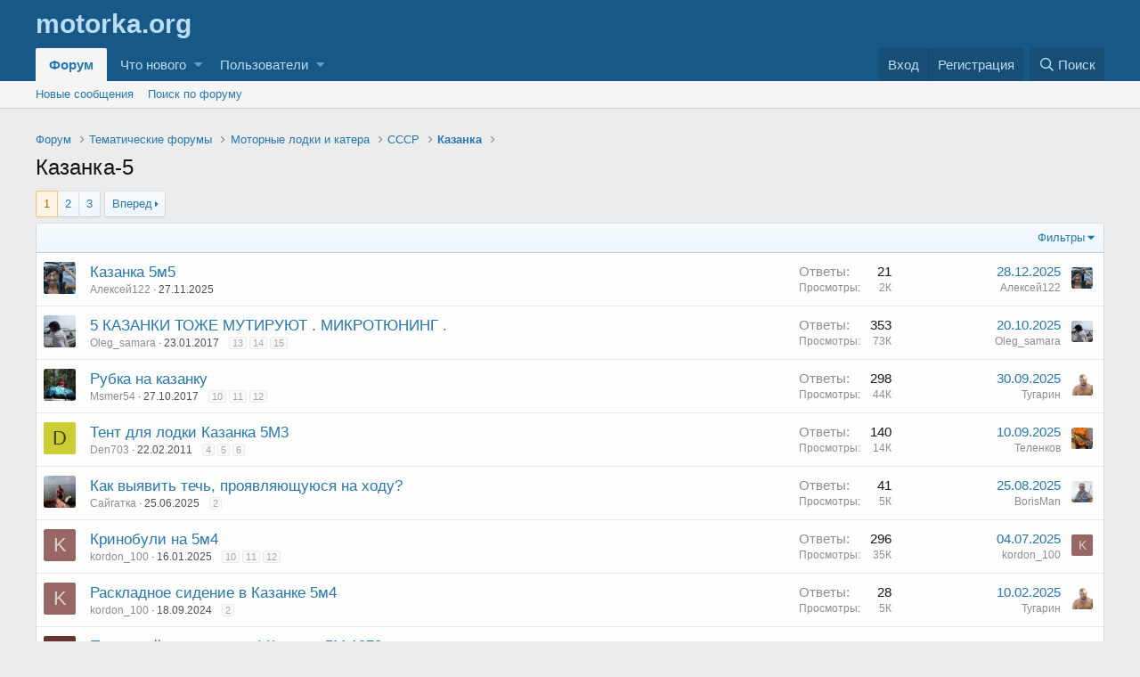

--- FILE ---
content_type: text/html; charset=utf-8
request_url: https://forum.motorka.org/forums/119/
body_size: 44191
content:
<!DOCTYPE html>
<html id="XF" lang="ru-RU" dir="LTR"
	data-app="public"
	data-template="forum_view"
	data-container-key="node-119"
	data-content-key=""
	data-logged-in="false"
	data-cookie-prefix="xf_"
	class="has-no-js template-forum_view"
	>
<head>
	<meta charset="utf-8" />
	<meta http-equiv="X-UA-Compatible" content="IE=Edge" />
	<meta name="viewport" content="width=device-width, initial-scale=1, viewport-fit=cover">

	
	
	

	<title>Казанка-5 | Форум Моторка</title>

	
		<link rel="canonical" href="https://forum.motorka.org/forums/119/" />
	
		<link rel="alternate" type="application/rss+xml" title="RSS лента для Казанка-5" href="/forums/119/index.rss" />
	
		<link rel="next" href="/forums/119/page-2" />
	

	
		
	
	
	<meta property="og:site_name" content="Форум Моторка" />


	
	
		
	
	
	<meta property="og:type" content="website" />


	
	
		
	
	
	
		<meta property="og:title" content="Казанка-5" />
		<meta property="twitter:title" content="Казанка-5" />
	


	
	
	
		
	
	
	<meta property="og:url" content="https://forum.motorka.org/forums/119/" />


	
	

	
		<meta name="theme-color" content="#185886" />
	

	
	

	
	<link rel="preload" href="/styles/fonts/fa/fa-regular-400.woff2" as="font" type="font/woff2" crossorigin="anonymous" />


	<link rel="preload" href="/styles/fonts/fa/fa-solid-900.woff2" as="font" type="font/woff2" crossorigin="anonymous" />


<link rel="preload" href="/styles/fonts/fa/fa-brands-400.woff2" as="font" type="font/woff2" crossorigin="anonymous" />

	<link rel="stylesheet" href="/css.php?css=public%3Anormalize.css%2Cpublic%3Acore.less%2Cpublic%3Aapp.less&amp;s=1&amp;l=3&amp;d=1642269602&amp;k=8c5734a3dc191fbcd039e086ed2fd352e4269a4c" />

	<link rel="stylesheet" href="/css.php?css=public%3Astructured_list.less%2Cpublic%3Aextra.less&amp;s=1&amp;l=3&amp;d=1642269602&amp;k=8029f7461065f2d9fe3d80f7bae546b4fa6e126c" />

	
		<script src="/js/xf/preamble.min.js?_v=f7590bae"></script>
	


	
	
	
</head>
<body data-template="forum_view">

<div class="p-pageWrapper" id="top">



<header class="p-header" id="header">
	<div class="p-header-inner">
		<div class="p-header-content">

			<div class="p-header-logo p-header-logo--image">
				<a href="https://motorka.org">
					<img src="/"
						alt="Форум Моторка"
						 />
				</a>
			</div>

			
		</div>
	</div>
</header>





	<div class="p-navSticky p-navSticky--all" data-xf-init="sticky-header">
		
	<nav class="p-nav">
		<div class="p-nav-inner">
			<a class="p-nav-menuTrigger" data-xf-click="off-canvas" data-menu=".js-headerOffCanvasMenu" role="button" tabindex="0">
				<i aria-hidden="true"></i>
				<span class="p-nav-menuText">Меню</span>
			</a>

			<div class="p-nav-smallLogo">
				<a href="https://motorka.org">
					<img src="/"
						alt="Форум Моторка"
					 />
				</a>
			</div>

			<div class="p-nav-scroller hScroller" data-xf-init="h-scroller" data-auto-scroll=".p-navEl.is-selected">
				<div class="hScroller-scroll">
					<ul class="p-nav-list js-offCanvasNavSource">
					
						<li>
							
	<div class="p-navEl is-selected" data-has-children="true">
		

			
	
	<a href="/"
		class="p-navEl-link p-navEl-link--splitMenu "
		
		
		data-nav-id="forums">Форум</a>


			<a data-xf-key="1"
				data-xf-click="menu"
				data-menu-pos-ref="< .p-navEl"
				class="p-navEl-splitTrigger"
				role="button"
				tabindex="0"
				aria-label="Переключатель раскрытия"
				aria-expanded="false"
				aria-haspopup="true"></a>

		
		
			<div class="menu menu--structural" data-menu="menu" aria-hidden="true">
				<div class="menu-content">
					<!--<h4 class="menu-header">Форум</h4>-->
					
						
	
	
	<a href="/whats-new/posts/"
		class="menu-linkRow u-indentDepth0 js-offCanvasCopy "
		
		
		data-nav-id="newPosts">Новые сообщения</a>

	

					
						
	
	
	<a href="/search/?type=post"
		class="menu-linkRow u-indentDepth0 js-offCanvasCopy "
		
		
		data-nav-id="searchForums">Поиск по форуму</a>

	

					
				</div>
			</div>
		
	</div>

						</li>
					
						<li>
							
	<div class="p-navEl " data-has-children="true">
		

			
	
	<a href="/whats-new/"
		class="p-navEl-link p-navEl-link--splitMenu "
		
		
		data-nav-id="whatsNew">Что нового</a>


			<a data-xf-key="2"
				data-xf-click="menu"
				data-menu-pos-ref="< .p-navEl"
				class="p-navEl-splitTrigger"
				role="button"
				tabindex="0"
				aria-label="Переключатель раскрытия"
				aria-expanded="false"
				aria-haspopup="true"></a>

		
		
			<div class="menu menu--structural" data-menu="menu" aria-hidden="true">
				<div class="menu-content">
					<!--<h4 class="menu-header">Что нового</h4>-->
					
						
	
	
	<a href="/whats-new/posts/"
		class="menu-linkRow u-indentDepth0 js-offCanvasCopy "
		 rel="nofollow"
		
		data-nav-id="whatsNewPosts">Новые сообщения</a>

	

					
						
	
	
	<a href="/whats-new/latest-activity"
		class="menu-linkRow u-indentDepth0 js-offCanvasCopy "
		 rel="nofollow"
		
		data-nav-id="latestActivity">Недавняя активность</a>

	

					
				</div>
			</div>
		
	</div>

						</li>
					
						<li>
							
	<div class="p-navEl " data-has-children="true">
		

			
	
	<a href="/members/"
		class="p-navEl-link p-navEl-link--splitMenu "
		
		
		data-nav-id="members">Пользователи</a>


			<a data-xf-key="3"
				data-xf-click="menu"
				data-menu-pos-ref="< .p-navEl"
				class="p-navEl-splitTrigger"
				role="button"
				tabindex="0"
				aria-label="Переключатель раскрытия"
				aria-expanded="false"
				aria-haspopup="true"></a>

		
		
			<div class="menu menu--structural" data-menu="menu" aria-hidden="true">
				<div class="menu-content">
					<!--<h4 class="menu-header">Пользователи</h4>-->
					
						
	
	
	<a href="/members/list/"
		class="menu-linkRow u-indentDepth0 js-offCanvasCopy "
		
		
		data-nav-id="registeredMembers">Зарегистрированные пользователи</a>

	

					
						
	
	
	<a href="/online/"
		class="menu-linkRow u-indentDepth0 js-offCanvasCopy "
		
		
		data-nav-id="currentVisitors">Сейчас на форуме</a>

	

					
				</div>
			</div>
		
	</div>

						</li>
					
					</ul>
				</div>
			</div>

			<div class="p-nav-opposite">
				<div class="p-navgroup p-account p-navgroup--guest">
					
						<a href="/login/" class="p-navgroup-link p-navgroup-link--textual p-navgroup-link--logIn"
							data-xf-click="overlay" data-follow-redirects="on">
							<span class="p-navgroup-linkText">Вход</span>
						</a>
						
							<a href="/register/" class="p-navgroup-link p-navgroup-link--textual p-navgroup-link--register"
								data-xf-click="overlay" data-follow-redirects="on">
								<span class="p-navgroup-linkText">Регистрация</span>
							</a>
						
					
				</div>

				<div class="p-navgroup p-discovery">
					<a href="/whats-new/"
						class="p-navgroup-link p-navgroup-link--iconic p-navgroup-link--whatsnew"
						title="Что нового">
						<i aria-hidden="true"></i>
						<span class="p-navgroup-linkText">Что нового</span>
					</a>

					
						<a href="/search/"
							class="p-navgroup-link p-navgroup-link--iconic p-navgroup-link--search"
							data-xf-click="menu"
							data-xf-key="/"
							aria-label="Поиск"
							aria-expanded="false"
							aria-haspopup="true"
							title="Поиск">
							<i aria-hidden="true"></i>
							<span class="p-navgroup-linkText">Поиск</span>
						</a>
						<div class="menu menu--structural menu--wide" data-menu="menu" aria-hidden="true">
							<form action="/search/search" method="post"
								class="menu-content"
								data-xf-init="quick-search">

								<h3 class="menu-header">Поиск</h3>
								
								<div class="menu-row">
									
										<div class="inputGroup inputGroup--joined">
											<input type="text" class="input" name="keywords" placeholder="Поиск..." aria-label="Поиск" data-menu-autofocus="true" />
											
			<select name="constraints" class="js-quickSearch-constraint input" aria-label="Поиск в">
				<option value="">Везде</option>
<option value="{&quot;search_type&quot;:&quot;post&quot;}">Темы</option>
<option value="{&quot;search_type&quot;:&quot;post&quot;,&quot;c&quot;:{&quot;nodes&quot;:[119],&quot;child_nodes&quot;:1}}">Этот раздел</option>

			</select>
		
										</div>
									
								</div>

								
								<div class="menu-row">
									<label class="iconic"><input type="checkbox"  name="c[title_only]" value="1" /><i aria-hidden="true"></i><span class="iconic-label">Искать только в заголовках</span></label>

								</div>
								
								<div class="menu-row">
									<div class="inputGroup">
										<span class="inputGroup-text" id="ctrl_search_menu_by_member">Автор:</span>
										<input type="text" class="input" name="c[users]" data-xf-init="auto-complete" placeholder="Пользователь" aria-labelledby="ctrl_search_menu_by_member" />
									</div>
								</div>
								<div class="menu-footer">
									<span class="menu-footer-controls">
										<button type="submit" class="button--primary button button--icon button--icon--search"><span class="button-text">Найти</span></button>
										<a href="/search/" class="button"><span class="button-text">Расширенный поиск...</span></a>
									</span>
								</div>

								<input type="hidden" name="_xfToken" value="1768715880,89c9783a69ac54bf8d56d65fff394f70" />
							</form>
						</div>
					
				</div>
			</div>
		</div>
	</nav>

		
	
		<div class="p-sectionLinks">
			<div class="p-sectionLinks-inner hScroller" data-xf-init="h-scroller">
				<div class="hScroller-scroll">
					<ul class="p-sectionLinks-list">
					
						<li>
							
	<div class="p-navEl " >
		

			
	
	<a href="/whats-new/posts/"
		class="p-navEl-link "
		
		data-xf-key="alt+1"
		data-nav-id="newPosts">Новые сообщения</a>


			

		
		
	</div>

						</li>
					
						<li>
							
	<div class="p-navEl " >
		

			
	
	<a href="/search/?type=post"
		class="p-navEl-link "
		
		data-xf-key="alt+2"
		data-nav-id="searchForums">Поиск по форуму</a>


			

		
		
	</div>

						</li>
					
					</ul>
				</div>
			</div>
		</div>
	

	</div>


<div class="offCanvasMenu offCanvasMenu--nav js-headerOffCanvasMenu" data-menu="menu" aria-hidden="true" data-ocm-builder="navigation">
	<div class="offCanvasMenu-backdrop" data-menu-close="true"></div>
	<div class="offCanvasMenu-content">
		<div class="offCanvasMenu-header">
			Меню
			<a class="offCanvasMenu-closer" data-menu-close="true" role="button" tabindex="0" aria-label="Закрыть"></a>
		</div>
		
			<div class="p-offCanvasRegisterLink">
				<div class="offCanvasMenu-linkHolder">
					<a href="/login/" class="offCanvasMenu-link" data-xf-click="overlay" data-menu-close="true">
						Вход
					</a>
				</div>
				<hr class="offCanvasMenu-separator" />
				
					<div class="offCanvasMenu-linkHolder">
						<a href="/register/" class="offCanvasMenu-link" data-xf-click="overlay" data-menu-close="true">
							Регистрация
						</a>
					</div>
					<hr class="offCanvasMenu-separator" />
				
			</div>
		
		<div class="js-offCanvasNavTarget"></div>
	</div>
</div>

<div class="p-body">
	<div class="p-body-inner">
		<!--XF:EXTRA_OUTPUT-->

		

		

		

	

		
		<!-- Yandex.RTB R-A-57881-1 -->
		<div id="yandex_rtb_R-A-57881-1" style="margin-bottom: 15px;"></div>
		<script type="text/javascript">
		    (function(w, d, n, s, t) {
		        w[n] = w[n] || [];
		        w[n].push(function() {
		            Ya.Context.AdvManager.render({
		                blockId: "R-A-57881-1",
		                renderTo: "yandex_rtb_R-A-57881-1",
		                async: true
		            });
		        });
		        t = d.getElementsByTagName("script")[0];
		        s = d.createElement("script");
		        s.type = "text/javascript";
		        s.src = "//an.yandex.ru/system/context.js";
		        s.async = true;
		        t.parentNode.insertBefore(s, t);
		    })(this, this.document, "yandexContextAsyncCallbacks");
		</script>

	


		
	
		<ul class="p-breadcrumbs "
			itemscope itemtype="https://schema.org/BreadcrumbList">
		
			

			
			

			
				
				
	<li itemprop="itemListElement" itemscope itemtype="https://schema.org/ListItem">
		<a href="/" itemprop="item">
			<span itemprop="name">Форум</span>
		</a>
		<meta itemprop="position" content="1" />
	</li>

			
			
				
				
	<li itemprop="itemListElement" itemscope itemtype="https://schema.org/ListItem">
		<a href="/categories/1/" itemprop="item">
			<span itemprop="name">Тематические форумы</span>
		</a>
		<meta itemprop="position" content="2" />
	</li>

			
				
				
	<li itemprop="itemListElement" itemscope itemtype="https://schema.org/ListItem">
		<a href="/forums/2/" itemprop="item">
			<span itemprop="name">Моторные лодки и катера</span>
		</a>
		<meta itemprop="position" content="3" />
	</li>

			
				
				
	<li itemprop="itemListElement" itemscope itemtype="https://schema.org/ListItem">
		<a href="/forums/233/" itemprop="item">
			<span itemprop="name">СССР</span>
		</a>
		<meta itemprop="position" content="4" />
	</li>

			
				
				
	<li itemprop="itemListElement" itemscope itemtype="https://schema.org/ListItem">
		<a href="/forums/85/" itemprop="item">
			<span itemprop="name">Казанка</span>
		</a>
		<meta itemprop="position" content="5" />
	</li>

			

		
		</ul>
	

		

		
	<noscript><div class="blockMessage blockMessage--important blockMessage--iconic u-noJsOnly">JavaScript отключен. Для полноценно использования нашего сайта, пожалуйста, включите JavaScript в своем браузере.</div></noscript>

		
	<!--[if lt IE 9]><div class="blockMessage blockMessage&#45;&#45;important blockMessage&#45;&#45;iconic">Вы используете устаревший браузер. Этот и другие сайты могут отображаться в нем неправильно.<br />Необходимо обновить браузер или попробовать использовать <a href="https://www.google.com/chrome/browser/" target="_blank">другой</a>.</div><![endif]-->


		
			<div class="p-body-header">
			
				
					<div class="p-title ">
					
						
							<h1 class="p-title-value">Казанка-5</h1>
						
						
					
					</div>
				

				
			
			</div>
		

		<div class="p-body-main  ">
			

			<div class="p-body-content">
				
				<div class="p-body-pageContent">





	
	
	






	

	
		
	












<div class="block" data-xf-init="" data-type="thread" data-href="/inline-mod/">

	<div class="block-outer"><div class="block-outer-main"><nav class="pageNavWrapper pageNavWrapper--full ">



<div class="pageNav  ">
	

	<ul class="pageNav-main">
		

	
		<li class="pageNav-page pageNav-page--current "><a href="/forums/119/">1</a></li>
	


		

		
			

	
		<li class="pageNav-page pageNav-page--later"><a href="/forums/119/page-2">2</a></li>
	

		

		

		

	
		<li class="pageNav-page "><a href="/forums/119/page-3">3</a></li>
	

	</ul>

	
		<a href="/forums/119/page-2" class="pageNav-jump pageNav-jump--next">Вперед</a>
	
</div>

<div class="pageNavSimple">
	

	<a class="pageNavSimple-el pageNavSimple-el--current"
		data-xf-init="tooltip" title="Перейти к странице"
		data-xf-click="menu" role="button" tabindex="0" aria-expanded="false" aria-haspopup="true">
		1 из 3
	</a>
	

	<div class="menu menu--pageJump" data-menu="menu" aria-hidden="true">
		<div class="menu-content">
			<h4 class="menu-header">Перейти к странице</h4>
			<div class="menu-row" data-xf-init="page-jump" data-page-url="/forums/119/page-%page%">
				<div class="inputGroup inputGroup--numbers">
					<div class="inputGroup inputGroup--numbers inputNumber" data-xf-init="number-box"><input type="number" pattern="\d*" class="input input--number js-numberBoxTextInput input input--numberNarrow js-pageJumpPage" value="1"  min="1" max="3" step="1" required="required" data-menu-autofocus="true" /></div>
					<span class="inputGroup-text"><button type="button" class="js-pageJumpGo button"><span class="button-text">Выполнить</span></button></span>
				</div>
			</div>
		</div>
	</div>


	
		<a href="/forums/119/page-2" class="pageNavSimple-el pageNavSimple-el--next">
			Вперед <i aria-hidden="true"></i>
		</a>
		<a href="/forums/119/page-3"
			class="pageNavSimple-el pageNavSimple-el--last"
			data-xf-init="tooltip" title="Последняя">
			<i aria-hidden="true"></i> <span class="u-srOnly">Последняя</span>
		</a>
	
</div>

</nav>



</div></div>

	
	

	<div class="block-container">
		<div class="block-filterBar">
			<div class="filterBar">
				

				<a class="filterBar-menuTrigger" data-xf-click="menu" role="button" tabindex="0" aria-expanded="false" aria-haspopup="true">Фильтры</a>
				<div class="menu menu--wide" data-menu="menu" aria-hidden="true"
					data-href="/forums/119/filters"
					data-load-target=".js-filterMenuBody">
					<div class="menu-content">
						<h4 class="menu-header">Показать только:</h4>
						<div class="js-filterMenuBody">
							<div class="menu-row">Загрузка...</div>
						</div>
					</div>
				</div>
			</div>
		</div>

		

		<div class="block-body">
			<div class="structItemContainer">
				

	

	


				
					

					<div class="structItemContainer-group js-threadList">
						
							
								

	

	<div class="structItem structItem--thread js-inlineModContainer js-threadListItem-31627" data-author="Алексей122">
		<div class="structItem-cell structItem-cell--icon">
			<div class="structItem-iconContainer">
				<a href="/members/110/" class="avatar avatar--s" data-user-id="110" data-xf-init="member-tooltip">
			<img src="/data/avatars/s/0/110.jpg?1601804948" srcset="/data/avatars/m/0/110.jpg?1601804948 2x" alt="Алексей122" class="avatar-u110-s" /> 
		</a>
				
			</div>
		</div>
		<div class="structItem-cell structItem-cell--main" data-xf-init="touch-proxy">
			

			<div class="structItem-title">
				
				
				<a href="/threads/31627/" class="" data-tp-primary="on" data-xf-init="" data-preview-url="">Казанка 5м5</a>
			</div>

			<div class="structItem-minor">
				

				
					<ul class="structItem-parts">
						<li><a href="/members/110/" class="username " dir="auto" data-user-id="110" data-xf-init="member-tooltip">Алексей122</a></li>
						<li class="structItem-startDate"><a href="/threads/31627/" rel="nofollow"><time  class="u-dt" dir="auto" datetime="2025-11-27T18:51:54+0300" data-time="1764258714" data-date-string="27.11.2025" data-time-string="18:51" title="27.11.2025 в 18:51">27.11.2025</time></a></li>
						
					</ul>

					
				
			</div>
		</div>
		<div class="structItem-cell structItem-cell--meta" title="Количество реакций на первое сообщение: 2">
			<dl class="pairs pairs--justified">
				<dt>Ответы</dt>
				<dd>21</dd>
			</dl>
			<dl class="pairs pairs--justified structItem-minor">
				<dt>Просмотры</dt>
				<dd>2К</dd>
			</dl>
		</div>
		<div class="structItem-cell structItem-cell--latest">
			
				<a href="/threads/31627/latest" rel="nofollow"><time  class="structItem-latestDate u-dt" dir="auto" datetime="2025-12-28T17:20:10+0300" data-time="1766931610" data-date-string="28.12.2025" data-time-string="17:20" title="28.12.2025 в 17:20">28.12.2025</time></a>
				<div class="structItem-minor">
					
						<a href="/members/110/" class="username " dir="auto" data-user-id="110" data-xf-init="member-tooltip">Алексей122</a>
					
				</div>
			
		</div>
		<div class="structItem-cell structItem-cell--icon structItem-cell--iconEnd">
			<div class="structItem-iconContainer">
				
					<a href="/members/110/" class="avatar avatar--xxs" data-user-id="110" data-xf-init="member-tooltip">
			<img src="/data/avatars/s/0/110.jpg?1601804948"  alt="Алексей122" class="avatar-u110-s" /> 
		</a>
				
			</div>
		</div>
	</div>

							
								

	

	<div class="structItem structItem--thread js-inlineModContainer js-threadListItem-10748" data-author="Oleg_samara">
		<div class="structItem-cell structItem-cell--icon">
			<div class="structItem-iconContainer">
				<a href="/members/13901/" class="avatar avatar--s" data-user-id="13901" data-xf-init="member-tooltip">
			<img src="/data/avatars/s/13/13901.jpg?1580245276" srcset="/data/avatars/m/13/13901.jpg?1580245276 2x" alt="Oleg_samara" class="avatar-u13901-s" /> 
		</a>
				
			</div>
		</div>
		<div class="structItem-cell structItem-cell--main" data-xf-init="touch-proxy">
			

			<div class="structItem-title">
				
				
				<a href="/threads/10748/" class="" data-tp-primary="on" data-xf-init="" data-preview-url="">5 КАЗАНКИ  ТОЖЕ МУТИРУЮТ . МИКРОТЮНИНГ .</a>
			</div>

			<div class="structItem-minor">
				

				
					<ul class="structItem-parts">
						<li><a href="/members/13901/" class="username " dir="auto" data-user-id="13901" data-xf-init="member-tooltip">Oleg_samara</a></li>
						<li class="structItem-startDate"><a href="/threads/10748/" rel="nofollow"><time  class="u-dt" dir="auto" datetime="2017-01-23T01:18:55+0300" data-time="1485123535" data-date-string="23.01.2017" data-time-string="01:18" title="23.01.2017 в 01:18">23.01.2017</time></a></li>
						
					</ul>

					
						<span class="structItem-pageJump">
						
							<a href="/threads/10748/page-13">13</a>
						
							<a href="/threads/10748/page-14">14</a>
						
							<a href="/threads/10748/page-15">15</a>
						
						</span>
					
				
			</div>
		</div>
		<div class="structItem-cell structItem-cell--meta" title="Количество реакций на первое сообщение: 0">
			<dl class="pairs pairs--justified">
				<dt>Ответы</dt>
				<dd>353</dd>
			</dl>
			<dl class="pairs pairs--justified structItem-minor">
				<dt>Просмотры</dt>
				<dd>73К</dd>
			</dl>
		</div>
		<div class="structItem-cell structItem-cell--latest">
			
				<a href="/threads/10748/latest" rel="nofollow"><time  class="structItem-latestDate u-dt" dir="auto" datetime="2025-10-20T23:13:03+0300" data-time="1760991183" data-date-string="20.10.2025" data-time-string="23:13" title="20.10.2025 в 23:13">20.10.2025</time></a>
				<div class="structItem-minor">
					
						<a href="/members/13901/" class="username " dir="auto" data-user-id="13901" data-xf-init="member-tooltip">Oleg_samara</a>
					
				</div>
			
		</div>
		<div class="structItem-cell structItem-cell--icon structItem-cell--iconEnd">
			<div class="structItem-iconContainer">
				
					<a href="/members/13901/" class="avatar avatar--xxs" data-user-id="13901" data-xf-init="member-tooltip">
			<img src="/data/avatars/s/13/13901.jpg?1580245276"  alt="Oleg_samara" class="avatar-u13901-s" /> 
		</a>
				
			</div>
		</div>
	</div>

							
								

	

	<div class="structItem structItem--thread js-inlineModContainer js-threadListItem-11979" data-author="Msmer54">
		<div class="structItem-cell structItem-cell--icon">
			<div class="structItem-iconContainer">
				<a href="/members/2479/" class="avatar avatar--s" data-user-id="2479" data-xf-init="member-tooltip">
			<img src="/data/avatars/s/2/2479.jpg?1520304303" srcset="/data/avatars/m/2/2479.jpg?1520304303 2x" alt="Msmer54" class="avatar-u2479-s" /> 
		</a>
				
			</div>
		</div>
		<div class="structItem-cell structItem-cell--main" data-xf-init="touch-proxy">
			

			<div class="structItem-title">
				
				
				<a href="/threads/11979/" class="" data-tp-primary="on" data-xf-init="" data-preview-url="">Рубка на казанку</a>
			</div>

			<div class="structItem-minor">
				

				
					<ul class="structItem-parts">
						<li><a href="/members/2479/" class="username " dir="auto" data-user-id="2479" data-xf-init="member-tooltip">Msmer54</a></li>
						<li class="structItem-startDate"><a href="/threads/11979/" rel="nofollow"><time  class="u-dt" dir="auto" datetime="2017-10-27T12:11:37+0300" data-time="1509095497" data-date-string="27.10.2017" data-time-string="12:11" title="27.10.2017 в 12:11">27.10.2017</time></a></li>
						
					</ul>

					
						<span class="structItem-pageJump">
						
							<a href="/threads/11979/page-10">10</a>
						
							<a href="/threads/11979/page-11">11</a>
						
							<a href="/threads/11979/page-12">12</a>
						
						</span>
					
				
			</div>
		</div>
		<div class="structItem-cell structItem-cell--meta" title="Количество реакций на первое сообщение: 1">
			<dl class="pairs pairs--justified">
				<dt>Ответы</dt>
				<dd>298</dd>
			</dl>
			<dl class="pairs pairs--justified structItem-minor">
				<dt>Просмотры</dt>
				<dd>44К</dd>
			</dl>
		</div>
		<div class="structItem-cell structItem-cell--latest">
			
				<a href="/threads/11979/latest" rel="nofollow"><time  class="structItem-latestDate u-dt" dir="auto" datetime="2025-09-30T09:15:22+0300" data-time="1759212922" data-date-string="30.09.2025" data-time-string="09:15" title="30.09.2025 в 09:15">30.09.2025</time></a>
				<div class="structItem-minor">
					
						<a href="/members/9066/" class="username " dir="auto" data-user-id="9066" data-xf-init="member-tooltip">Тугарин</a>
					
				</div>
			
		</div>
		<div class="structItem-cell structItem-cell--icon structItem-cell--iconEnd">
			<div class="structItem-iconContainer">
				
					<a href="/members/9066/" class="avatar avatar--xxs" data-user-id="9066" data-xf-init="member-tooltip">
			<img src="/data/avatars/s/9/9066.jpg?1668609808"  alt="Тугарин" class="avatar-u9066-s" /> 
		</a>
				
			</div>
		</div>
	</div>

							
								

	

	<div class="structItem structItem--thread js-inlineModContainer js-threadListItem-800" data-author="Den703">
		<div class="structItem-cell structItem-cell--icon">
			<div class="structItem-iconContainer">
				<a href="/members/1208/" class="avatar avatar--s avatar--default avatar--default--dynamic" data-user-id="1208" data-xf-init="member-tooltip" style="background-color: #cccc33; color: #3d3d0f">
			<span class="avatar-u1208-s">D</span> 
		</a>
				
			</div>
		</div>
		<div class="structItem-cell structItem-cell--main" data-xf-init="touch-proxy">
			

			<div class="structItem-title">
				
				
				<a href="/threads/800/" class="" data-tp-primary="on" data-xf-init="" data-preview-url="">Тент для лодки Казанка 5М3</a>
			</div>

			<div class="structItem-minor">
				

				
					<ul class="structItem-parts">
						<li><a href="/members/1208/" class="username " dir="auto" data-user-id="1208" data-xf-init="member-tooltip">Den703</a></li>
						<li class="structItem-startDate"><a href="/threads/800/" rel="nofollow"><time  class="u-dt" dir="auto" datetime="2011-02-22T19:43:20+0300" data-time="1298393000" data-date-string="22.02.2011" data-time-string="19:43" title="22.02.2011 в 19:43">22.02.2011</time></a></li>
						
					</ul>

					
						<span class="structItem-pageJump">
						
							<a href="/threads/800/page-4">4</a>
						
							<a href="/threads/800/page-5">5</a>
						
							<a href="/threads/800/page-6">6</a>
						
						</span>
					
				
			</div>
		</div>
		<div class="structItem-cell structItem-cell--meta" title="Количество реакций на первое сообщение: 0">
			<dl class="pairs pairs--justified">
				<dt>Ответы</dt>
				<dd>140</dd>
			</dl>
			<dl class="pairs pairs--justified structItem-minor">
				<dt>Просмотры</dt>
				<dd>14К</dd>
			</dl>
		</div>
		<div class="structItem-cell structItem-cell--latest">
			
				<a href="/threads/800/latest" rel="nofollow"><time  class="structItem-latestDate u-dt" dir="auto" datetime="2025-09-10T10:09:18+0300" data-time="1757488158" data-date-string="10.09.2025" data-time-string="10:09" title="10.09.2025 в 10:09">10.09.2025</time></a>
				<div class="structItem-minor">
					
						<a href="/members/14732/" class="username " dir="auto" data-user-id="14732" data-xf-init="member-tooltip">Теленков</a>
					
				</div>
			
		</div>
		<div class="structItem-cell structItem-cell--icon structItem-cell--iconEnd">
			<div class="structItem-iconContainer">
				
					<a href="/members/14732/" class="avatar avatar--xxs" data-user-id="14732" data-xf-init="member-tooltip">
			<img src="/data/avatars/s/14/14732.jpg?1740044576"  alt="Теленков" class="avatar-u14732-s" /> 
		</a>
				
			</div>
		</div>
	</div>

							
								

	

	<div class="structItem structItem--thread js-inlineModContainer js-threadListItem-31529" data-author="Сайгатка">
		<div class="structItem-cell structItem-cell--icon">
			<div class="structItem-iconContainer">
				<a href="/members/38427/" class="avatar avatar--s" data-user-id="38427" data-xf-init="member-tooltip">
			<img src="/data/avatars/s/38/38427.jpg?1750920144" srcset="/data/avatars/m/38/38427.jpg?1750920144 2x" alt="Сайгатка" class="avatar-u38427-s" /> 
		</a>
				
			</div>
		</div>
		<div class="structItem-cell structItem-cell--main" data-xf-init="touch-proxy">
			

			<div class="structItem-title">
				
				
				<a href="/threads/31529/" class="" data-tp-primary="on" data-xf-init="" data-preview-url="">Как выявить течь, проявляющуюся на ходу?</a>
			</div>

			<div class="structItem-minor">
				

				
					<ul class="structItem-parts">
						<li><a href="/members/38427/" class="username " dir="auto" data-user-id="38427" data-xf-init="member-tooltip">Сайгатка</a></li>
						<li class="structItem-startDate"><a href="/threads/31529/" rel="nofollow"><time  class="u-dt" dir="auto" datetime="2025-06-25T08:47:52+0300" data-time="1750830472" data-date-string="25.06.2025" data-time-string="08:47" title="25.06.2025 в 08:47">25.06.2025</time></a></li>
						
					</ul>

					
						<span class="structItem-pageJump">
						
							<a href="/threads/31529/page-2">2</a>
						
						</span>
					
				
			</div>
		</div>
		<div class="structItem-cell structItem-cell--meta" title="Количество реакций на первое сообщение: 0">
			<dl class="pairs pairs--justified">
				<dt>Ответы</dt>
				<dd>41</dd>
			</dl>
			<dl class="pairs pairs--justified structItem-minor">
				<dt>Просмотры</dt>
				<dd>5К</dd>
			</dl>
		</div>
		<div class="structItem-cell structItem-cell--latest">
			
				<a href="/threads/31529/latest" rel="nofollow"><time  class="structItem-latestDate u-dt" dir="auto" datetime="2025-08-25T14:36:41+0300" data-time="1756121801" data-date-string="25.08.2025" data-time-string="14:36" title="25.08.2025 в 14:36">25.08.2025</time></a>
				<div class="structItem-minor">
					
						<a href="/members/28308/" class="username " dir="auto" data-user-id="28308" data-xf-init="member-tooltip">BorisMan</a>
					
				</div>
			
		</div>
		<div class="structItem-cell structItem-cell--icon structItem-cell--iconEnd">
			<div class="structItem-iconContainer">
				
					<a href="/members/28308/" class="avatar avatar--xxs" data-user-id="28308" data-xf-init="member-tooltip">
			<img src="/data/avatars/s/28/28308.jpg?1519205833"  alt="BorisMan" class="avatar-u28308-s" /> 
		</a>
				
			</div>
		</div>
	</div>

							
								

	

	<div class="structItem structItem--thread js-inlineModContainer js-threadListItem-31423" data-author="kordon_100">
		<div class="structItem-cell structItem-cell--icon">
			<div class="structItem-iconContainer">
				<a href="/members/38465/" class="avatar avatar--s avatar--default avatar--default--dynamic" data-user-id="38465" data-xf-init="member-tooltip" style="background-color: #996666; color: #e0d1d1">
			<span class="avatar-u38465-s">K</span> 
		</a>
				
			</div>
		</div>
		<div class="structItem-cell structItem-cell--main" data-xf-init="touch-proxy">
			

			<div class="structItem-title">
				
				
				<a href="/threads/31423/" class="" data-tp-primary="on" data-xf-init="" data-preview-url="">Кринобули на 5м4</a>
			</div>

			<div class="structItem-minor">
				

				
					<ul class="structItem-parts">
						<li><a href="/members/38465/" class="username " dir="auto" data-user-id="38465" data-xf-init="member-tooltip">kordon_100</a></li>
						<li class="structItem-startDate"><a href="/threads/31423/" rel="nofollow"><time  class="u-dt" dir="auto" datetime="2025-01-16T12:38:01+0300" data-time="1737020281" data-date-string="16.01.2025" data-time-string="12:38" title="16.01.2025 в 12:38">16.01.2025</time></a></li>
						
					</ul>

					
						<span class="structItem-pageJump">
						
							<a href="/threads/31423/page-10">10</a>
						
							<a href="/threads/31423/page-11">11</a>
						
							<a href="/threads/31423/page-12">12</a>
						
						</span>
					
				
			</div>
		</div>
		<div class="structItem-cell structItem-cell--meta" title="Количество реакций на первое сообщение: 0">
			<dl class="pairs pairs--justified">
				<dt>Ответы</dt>
				<dd>296</dd>
			</dl>
			<dl class="pairs pairs--justified structItem-minor">
				<dt>Просмотры</dt>
				<dd>35К</dd>
			</dl>
		</div>
		<div class="structItem-cell structItem-cell--latest">
			
				<a href="/threads/31423/latest" rel="nofollow"><time  class="structItem-latestDate u-dt" dir="auto" datetime="2025-07-04T17:41:47+0300" data-time="1751640107" data-date-string="04.07.2025" data-time-string="17:41" title="04.07.2025 в 17:41">04.07.2025</time></a>
				<div class="structItem-minor">
					
						<a href="/members/38465/" class="username " dir="auto" data-user-id="38465" data-xf-init="member-tooltip">kordon_100</a>
					
				</div>
			
		</div>
		<div class="structItem-cell structItem-cell--icon structItem-cell--iconEnd">
			<div class="structItem-iconContainer">
				
					<a href="/members/38465/" class="avatar avatar--xxs avatar--default avatar--default--dynamic" data-user-id="38465" data-xf-init="member-tooltip" style="background-color: #996666; color: #e0d1d1">
			<span class="avatar-u38465-s">K</span> 
		</a>
				
			</div>
		</div>
	</div>

							
								

	

	<div class="structItem structItem--thread js-inlineModContainer js-threadListItem-31363" data-author="kordon_100">
		<div class="structItem-cell structItem-cell--icon">
			<div class="structItem-iconContainer">
				<a href="/members/38465/" class="avatar avatar--s avatar--default avatar--default--dynamic" data-user-id="38465" data-xf-init="member-tooltip" style="background-color: #996666; color: #e0d1d1">
			<span class="avatar-u38465-s">K</span> 
		</a>
				
			</div>
		</div>
		<div class="structItem-cell structItem-cell--main" data-xf-init="touch-proxy">
			

			<div class="structItem-title">
				
				
				<a href="/threads/31363/" class="" data-tp-primary="on" data-xf-init="" data-preview-url="">Раскладное сидение в Казанке 5м4</a>
			</div>

			<div class="structItem-minor">
				

				
					<ul class="structItem-parts">
						<li><a href="/members/38465/" class="username " dir="auto" data-user-id="38465" data-xf-init="member-tooltip">kordon_100</a></li>
						<li class="structItem-startDate"><a href="/threads/31363/" rel="nofollow"><time  class="u-dt" dir="auto" datetime="2024-09-18T00:25:58+0300" data-time="1726608358" data-date-string="18.09.2024" data-time-string="00:25" title="18.09.2024 в 00:25">18.09.2024</time></a></li>
						
					</ul>

					
						<span class="structItem-pageJump">
						
							<a href="/threads/31363/page-2">2</a>
						
						</span>
					
				
			</div>
		</div>
		<div class="structItem-cell structItem-cell--meta" title="Количество реакций на первое сообщение: 0">
			<dl class="pairs pairs--justified">
				<dt>Ответы</dt>
				<dd>28</dd>
			</dl>
			<dl class="pairs pairs--justified structItem-minor">
				<dt>Просмотры</dt>
				<dd>5К</dd>
			</dl>
		</div>
		<div class="structItem-cell structItem-cell--latest">
			
				<a href="/threads/31363/latest" rel="nofollow"><time  class="structItem-latestDate u-dt" dir="auto" datetime="2025-02-10T12:42:06+0300" data-time="1739180526" data-date-string="10.02.2025" data-time-string="12:42" title="10.02.2025 в 12:42">10.02.2025</time></a>
				<div class="structItem-minor">
					
						<a href="/members/9066/" class="username " dir="auto" data-user-id="9066" data-xf-init="member-tooltip">Тугарин</a>
					
				</div>
			
		</div>
		<div class="structItem-cell structItem-cell--icon structItem-cell--iconEnd">
			<div class="structItem-iconContainer">
				
					<a href="/members/9066/" class="avatar avatar--xxs" data-user-id="9066" data-xf-init="member-tooltip">
			<img src="/data/avatars/s/9/9066.jpg?1668609808"  alt="Тугарин" class="avatar-u9066-s" /> 
		</a>
				
			</div>
		</div>
	</div>

							
								

	

	<div class="structItem structItem--thread js-inlineModContainer js-threadListItem-31428" data-author="Андрей61">
		<div class="structItem-cell structItem-cell--icon">
			<div class="structItem-iconContainer">
				<a href="/members/44238/" class="avatar avatar--s avatar--default avatar--default--dynamic" data-user-id="44238" data-xf-init="member-tooltip" style="background-color: #663333; color: #c38888">
			<span class="avatar-u44238-s">А</span> 
		</a>
				
			</div>
		</div>
		<div class="structItem-cell structItem-cell--main" data-xf-init="touch-proxy">
			

			<div class="structItem-title">
				
				
				<a href="/threads/31428/" class="" data-tp-primary="on" data-xf-init="" data-preview-url="">Принимайте новенького! Казанка 5М 1978г.в.</a>
			</div>

			<div class="structItem-minor">
				

				
					<ul class="structItem-parts">
						<li><a href="/members/44238/" class="username " dir="auto" data-user-id="44238" data-xf-init="member-tooltip">Андрей61</a></li>
						<li class="structItem-startDate"><a href="/threads/31428/" rel="nofollow"><time  class="u-dt" dir="auto" datetime="2025-01-22T22:35:46+0300" data-time="1737574546" data-date-string="22.01.2025" data-time-string="22:35" title="22.01.2025 в 22:35">22.01.2025</time></a></li>
						
					</ul>

					
						<span class="structItem-pageJump">
						
							<a href="/threads/31428/page-2">2</a>
						
						</span>
					
				
			</div>
		</div>
		<div class="structItem-cell structItem-cell--meta" title="Количество реакций на первое сообщение: 6">
			<dl class="pairs pairs--justified">
				<dt>Ответы</dt>
				<dd>27</dd>
			</dl>
			<dl class="pairs pairs--justified structItem-minor">
				<dt>Просмотры</dt>
				<dd>4К</dd>
			</dl>
		</div>
		<div class="structItem-cell structItem-cell--latest">
			
				<a href="/threads/31428/latest" rel="nofollow"><time  class="structItem-latestDate u-dt" dir="auto" datetime="2025-01-24T18:47:01+0300" data-time="1737733621" data-date-string="24.01.2025" data-time-string="18:47" title="24.01.2025 в 18:47">24.01.2025</time></a>
				<div class="structItem-minor">
					
						<a href="/members/10218/" class="username " dir="auto" data-user-id="10218" data-xf-init="member-tooltip">mura555555</a>
					
				</div>
			
		</div>
		<div class="structItem-cell structItem-cell--icon structItem-cell--iconEnd">
			<div class="structItem-iconContainer">
				
					<a href="/members/10218/" class="avatar avatar--xxs" data-user-id="10218" data-xf-init="member-tooltip">
			<img src="/data/avatars/s/10/10218.jpg?1748275181"  alt="mura555555" class="avatar-u10218-s" /> 
		</a>
				
			</div>
		</div>
	</div>

							
								

	

	<div class="structItem structItem--thread js-inlineModContainer js-threadListItem-31143" data-author="ДКП">
		<div class="structItem-cell structItem-cell--icon">
			<div class="structItem-iconContainer">
				<a href="/members/12183/" class="avatar avatar--s avatar--default avatar--default--dynamic" data-user-id="12183" data-xf-init="member-tooltip" style="background-color: #7a7a1f; color: #000000">
			<span class="avatar-u12183-s">Д</span> 
		</a>
				
			</div>
		</div>
		<div class="structItem-cell structItem-cell--main" data-xf-init="touch-proxy">
			

			<div class="structItem-title">
				
				
				<a href="/threads/31143/" class="" data-tp-primary="on" data-xf-init="" data-preview-url="">Люк в нос на казанку 5</a>
			</div>

			<div class="structItem-minor">
				

				
					<ul class="structItem-parts">
						<li><a href="/members/12183/" class="username " dir="auto" data-user-id="12183" data-xf-init="member-tooltip">ДКП</a></li>
						<li class="structItem-startDate"><a href="/threads/31143/" rel="nofollow"><time  class="u-dt" dir="auto" datetime="2023-11-16T11:28:28+0300" data-time="1700123308" data-date-string="16.11.2023" data-time-string="11:28" title="16.11.2023 в 11:28">16.11.2023</time></a></li>
						
					</ul>

					
				
			</div>
		</div>
		<div class="structItem-cell structItem-cell--meta" title="Количество реакций на первое сообщение: 0">
			<dl class="pairs pairs--justified">
				<dt>Ответы</dt>
				<dd>22</dd>
			</dl>
			<dl class="pairs pairs--justified structItem-minor">
				<dt>Просмотры</dt>
				<dd>4К</dd>
			</dl>
		</div>
		<div class="structItem-cell structItem-cell--latest">
			
				<a href="/threads/31143/latest" rel="nofollow"><time  class="structItem-latestDate u-dt" dir="auto" datetime="2024-12-05T22:56:57+0300" data-time="1733428617" data-date-string="05.12.2024" data-time-string="22:56" title="05.12.2024 в 22:56">05.12.2024</time></a>
				<div class="structItem-minor">
					
						<a href="/members/9066/" class="username " dir="auto" data-user-id="9066" data-xf-init="member-tooltip">Тугарин</a>
					
				</div>
			
		</div>
		<div class="structItem-cell structItem-cell--icon structItem-cell--iconEnd">
			<div class="structItem-iconContainer">
				
					<a href="/members/9066/" class="avatar avatar--xxs" data-user-id="9066" data-xf-init="member-tooltip">
			<img src="/data/avatars/s/9/9066.jpg?1668609808"  alt="Тугарин" class="avatar-u9066-s" /> 
		</a>
				
			</div>
		</div>
	</div>

							
								

	

	<div class="structItem structItem--thread js-inlineModContainer js-threadListItem-31389" data-author="KrimPerm">
		<div class="structItem-cell structItem-cell--icon">
			<div class="structItem-iconContainer">
				<a href="/members/29213/" class="avatar avatar--s" data-user-id="29213" data-xf-init="member-tooltip">
			<img src="/data/avatars/s/29/29213.jpg?1560940757" srcset="/data/avatars/m/29/29213.jpg?1560940757 2x" alt="KrimPerm" class="avatar-u29213-s" /> 
		</a>
				
			</div>
		</div>
		<div class="structItem-cell structItem-cell--main" data-xf-init="touch-proxy">
			

			<div class="structItem-title">
				
				
				<a href="/threads/31389/" class="" data-tp-primary="on" data-xf-init="" data-preview-url="">Установка акб в к5м4</a>
			</div>

			<div class="structItem-minor">
				

				
					<ul class="structItem-parts">
						<li><a href="/members/29213/" class="username " dir="auto" data-user-id="29213" data-xf-init="member-tooltip">KrimPerm</a></li>
						<li class="structItem-startDate"><a href="/threads/31389/" rel="nofollow"><time  class="u-dt" dir="auto" datetime="2024-11-02T22:02:03+0300" data-time="1730574123" data-date-string="02.11.2024" data-time-string="22:02" title="02.11.2024 в 22:02">02.11.2024</time></a></li>
						
					</ul>

					
						<span class="structItem-pageJump">
						
							<a href="/threads/31389/page-2">2</a>
						
						</span>
					
				
			</div>
		</div>
		<div class="structItem-cell structItem-cell--meta" title="Количество реакций на первое сообщение: 0">
			<dl class="pairs pairs--justified">
				<dt>Ответы</dt>
				<dd>25</dd>
			</dl>
			<dl class="pairs pairs--justified structItem-minor">
				<dt>Просмотры</dt>
				<dd>4К</dd>
			</dl>
		</div>
		<div class="structItem-cell structItem-cell--latest">
			
				<a href="/threads/31389/latest" rel="nofollow"><time  class="structItem-latestDate u-dt" dir="auto" datetime="2024-11-06T16:59:56+0300" data-time="1730901596" data-date-string="06.11.2024" data-time-string="16:59" title="06.11.2024 в 16:59">06.11.2024</time></a>
				<div class="structItem-minor">
					
						<a href="/members/8053/" class="username " dir="auto" data-user-id="8053" data-xf-init="member-tooltip">hanter2013</a>
					
				</div>
			
		</div>
		<div class="structItem-cell structItem-cell--icon structItem-cell--iconEnd">
			<div class="structItem-iconContainer">
				
					<a href="/members/8053/" class="avatar avatar--xxs" data-user-id="8053" data-xf-init="member-tooltip">
			<img src="/data/avatars/s/8/8053.jpg?1540846513"  alt="hanter2013" class="avatar-u8053-s" /> 
		</a>
				
			</div>
		</div>
	</div>

							
								

	

	<div class="structItem structItem--thread js-inlineModContainer js-threadListItem-8387" data-author="karlugas">
		<div class="structItem-cell structItem-cell--icon">
			<div class="structItem-iconContainer">
				<a href="/members/10901/" class="avatar avatar--s" data-user-id="10901" data-xf-init="member-tooltip">
			<img src="/data/avatars/s/10/10901.jpg?1519183926" srcset="/data/avatars/m/10/10901.jpg?1519183926 2x" alt="karlugas" class="avatar-u10901-s" /> 
		</a>
				
			</div>
		</div>
		<div class="structItem-cell structItem-cell--main" data-xf-init="touch-proxy">
			

			<div class="structItem-title">
				
				
				<a href="/threads/8387/" class="" data-tp-primary="on" data-xf-init="" data-preview-url="">Оборудование спальных мест в Казанке 5М4</a>
			</div>

			<div class="structItem-minor">
				

				
					<ul class="structItem-parts">
						<li><a href="/members/10901/" class="username " dir="auto" data-user-id="10901" data-xf-init="member-tooltip">karlugas</a></li>
						<li class="structItem-startDate"><a href="/threads/8387/" rel="nofollow"><time  class="u-dt" dir="auto" datetime="2015-12-06T22:52:34+0300" data-time="1449431554" data-date-string="06.12.2015" data-time-string="22:52" title="06.12.2015 в 22:52">06.12.2015</time></a></li>
						
					</ul>

					
						<span class="structItem-pageJump">
						
							<a href="/threads/8387/page-4">4</a>
						
							<a href="/threads/8387/page-5">5</a>
						
							<a href="/threads/8387/page-6">6</a>
						
						</span>
					
				
			</div>
		</div>
		<div class="structItem-cell structItem-cell--meta" title="Количество реакций на первое сообщение: 0">
			<dl class="pairs pairs--justified">
				<dt>Ответы</dt>
				<dd>134</dd>
			</dl>
			<dl class="pairs pairs--justified structItem-minor">
				<dt>Просмотры</dt>
				<dd>32К</dd>
			</dl>
		</div>
		<div class="structItem-cell structItem-cell--latest">
			
				<a href="/threads/8387/latest" rel="nofollow"><time  class="structItem-latestDate u-dt" dir="auto" datetime="2024-10-04T21:54:56+0300" data-time="1728068096" data-date-string="04.10.2024" data-time-string="21:54" title="04.10.2024 в 21:54">04.10.2024</time></a>
				<div class="structItem-minor">
					
						<a href="/members/9066/" class="username " dir="auto" data-user-id="9066" data-xf-init="member-tooltip">Тугарин</a>
					
				</div>
			
		</div>
		<div class="structItem-cell structItem-cell--icon structItem-cell--iconEnd">
			<div class="structItem-iconContainer">
				
					<a href="/members/9066/" class="avatar avatar--xxs" data-user-id="9066" data-xf-init="member-tooltip">
			<img src="/data/avatars/s/9/9066.jpg?1668609808"  alt="Тугарин" class="avatar-u9066-s" /> 
		</a>
				
			</div>
		</div>
	</div>

							
								

	

	<div class="structItem structItem--thread js-inlineModContainer js-threadListItem-30920" data-author="kordon_100">
		<div class="structItem-cell structItem-cell--icon">
			<div class="structItem-iconContainer">
				<a href="/members/38465/" class="avatar avatar--s avatar--default avatar--default--dynamic" data-user-id="38465" data-xf-init="member-tooltip" style="background-color: #996666; color: #e0d1d1">
			<span class="avatar-u38465-s">K</span> 
		</a>
				
			</div>
		</div>
		<div class="structItem-cell structItem-cell--main" data-xf-init="touch-proxy">
			

			<div class="structItem-title">
				
				
				<a href="/threads/30920/" class="" data-tp-primary="on" data-xf-init="" data-preview-url="">Транцевые плиты на Казанку 5м4</a>
			</div>

			<div class="structItem-minor">
				

				
					<ul class="structItem-parts">
						<li><a href="/members/38465/" class="username " dir="auto" data-user-id="38465" data-xf-init="member-tooltip">kordon_100</a></li>
						<li class="structItem-startDate"><a href="/threads/30920/" rel="nofollow"><time  class="u-dt" dir="auto" datetime="2023-05-18T19:00:40+0300" data-time="1684425640" data-date-string="18.05.2023" data-time-string="19:00" title="18.05.2023 в 19:00">18.05.2023</time></a></li>
						
					</ul>

					
						<span class="structItem-pageJump">
						
							<a href="/threads/30920/page-7">7</a>
						
							<a href="/threads/30920/page-8">8</a>
						
							<a href="/threads/30920/page-9">9</a>
						
						</span>
					
				
			</div>
		</div>
		<div class="structItem-cell structItem-cell--meta" title="Количество реакций на первое сообщение: 0">
			<dl class="pairs pairs--justified">
				<dt>Ответы</dt>
				<dd>210</dd>
			</dl>
			<dl class="pairs pairs--justified structItem-minor">
				<dt>Просмотры</dt>
				<dd>24К</dd>
			</dl>
		</div>
		<div class="structItem-cell structItem-cell--latest">
			
				<a href="/threads/30920/latest" rel="nofollow"><time  class="structItem-latestDate u-dt" dir="auto" datetime="2024-06-18T19:11:02+0300" data-time="1718727062" data-date-string="18.06.2024" data-time-string="19:11" title="18.06.2024 в 19:11">18.06.2024</time></a>
				<div class="structItem-minor">
					
						<a href="/members/38465/" class="username " dir="auto" data-user-id="38465" data-xf-init="member-tooltip">kordon_100</a>
					
				</div>
			
		</div>
		<div class="structItem-cell structItem-cell--icon structItem-cell--iconEnd">
			<div class="structItem-iconContainer">
				
					<a href="/members/38465/" class="avatar avatar--xxs avatar--default avatar--default--dynamic" data-user-id="38465" data-xf-init="member-tooltip" style="background-color: #996666; color: #e0d1d1">
			<span class="avatar-u38465-s">K</span> 
		</a>
				
			</div>
		</div>
	</div>

							
								

	

	<div class="structItem structItem--thread js-inlineModContainer js-threadListItem-31232" data-author="StudentPRO">
		<div class="structItem-cell structItem-cell--icon">
			<div class="structItem-iconContainer">
				<a href="/members/41240/" class="avatar avatar--s avatar--default avatar--default--dynamic" data-user-id="41240" data-xf-init="member-tooltip" style="background-color: #339966; color: #06130d">
			<span class="avatar-u41240-s">S</span> 
		</a>
				
			</div>
		</div>
		<div class="structItem-cell structItem-cell--main" data-xf-init="touch-proxy">
			

			<div class="structItem-title">
				
				
				<a href="/threads/31232/" class="" data-tp-primary="on" data-xf-init="" data-preview-url="">Куплю документы на казанку 5м4</a>
			</div>

			<div class="structItem-minor">
				

				
					<ul class="structItem-parts">
						<li><a href="/members/41240/" class="username " dir="auto" data-user-id="41240" data-xf-init="member-tooltip">StudentPRO</a></li>
						<li class="structItem-startDate"><a href="/threads/31232/" rel="nofollow"><time  class="u-dt" dir="auto" datetime="2024-03-29T10:22:27+0300" data-time="1711696947" data-date-string="29.03.2024" data-time-string="10:22" title="29.03.2024 в 10:22">29.03.2024</time></a></li>
						
					</ul>

					
				
			</div>
		</div>
		<div class="structItem-cell structItem-cell--meta" title="Количество реакций на первое сообщение: 0">
			<dl class="pairs pairs--justified">
				<dt>Ответы</dt>
				<dd>0</dd>
			</dl>
			<dl class="pairs pairs--justified structItem-minor">
				<dt>Просмотры</dt>
				<dd>633</dd>
			</dl>
		</div>
		<div class="structItem-cell structItem-cell--latest">
			
				<a href="/threads/31232/latest" rel="nofollow"><time  class="structItem-latestDate u-dt" dir="auto" datetime="2024-03-29T10:22:27+0300" data-time="1711696947" data-date-string="29.03.2024" data-time-string="10:22" title="29.03.2024 в 10:22">29.03.2024</time></a>
				<div class="structItem-minor">
					
						<a href="/members/41240/" class="username " dir="auto" data-user-id="41240" data-xf-init="member-tooltip">StudentPRO</a>
					
				</div>
			
		</div>
		<div class="structItem-cell structItem-cell--icon structItem-cell--iconEnd">
			<div class="structItem-iconContainer">
				
					<a href="/members/41240/" class="avatar avatar--xxs avatar--default avatar--default--dynamic" data-user-id="41240" data-xf-init="member-tooltip" style="background-color: #339966; color: #06130d">
			<span class="avatar-u41240-s">S</span> 
		</a>
				
			</div>
		</div>
	</div>

							
								

	

	<div class="structItem structItem--thread js-inlineModContainer js-threadListItem-31026" data-author="leyrtkm">
		<div class="structItem-cell structItem-cell--icon">
			<div class="structItem-iconContainer">
				<a href="/members/38967/" class="avatar avatar--s avatar--default avatar--default--dynamic" data-user-id="38967" data-xf-init="member-tooltip" style="background-color: #755757; color: #c9b6b6">
			<span class="avatar-u38967-s">L</span> 
		</a>
				
			</div>
		</div>
		<div class="structItem-cell structItem-cell--main" data-xf-init="touch-proxy">
			

			<div class="structItem-title">
				
				
				<a href="/threads/31026/" class="" data-tp-primary="on" data-xf-init="" data-preview-url="">Лодка &quot;Нерегистрат&quot;.</a>
			</div>

			<div class="structItem-minor">
				

				
					<ul class="structItem-parts">
						<li><a href="/members/38967/" class="username " dir="auto" data-user-id="38967" data-xf-init="member-tooltip">leyrtkm</a></li>
						<li class="structItem-startDate"><a href="/threads/31026/" rel="nofollow"><time  class="u-dt" dir="auto" datetime="2023-07-29T00:01:50+0300" data-time="1690578110" data-date-string="29.07.2023" data-time-string="00:01" title="29.07.2023 в 00:01">29.07.2023</time></a></li>
						
					</ul>

					
						<span class="structItem-pageJump">
						
							<a href="/threads/31026/page-10">10</a>
						
							<a href="/threads/31026/page-11">11</a>
						
							<a href="/threads/31026/page-12">12</a>
						
						</span>
					
				
			</div>
		</div>
		<div class="structItem-cell structItem-cell--meta" title="Количество реакций на первое сообщение: 1">
			<dl class="pairs pairs--justified">
				<dt>Ответы</dt>
				<dd>275</dd>
			</dl>
			<dl class="pairs pairs--justified structItem-minor">
				<dt>Просмотры</dt>
				<dd>36К</dd>
			</dl>
		</div>
		<div class="structItem-cell structItem-cell--latest">
			
				<a href="/threads/31026/latest" rel="nofollow"><time  class="structItem-latestDate u-dt" dir="auto" datetime="2023-09-05T18:45:46+0300" data-time="1693928746" data-date-string="05.09.2023" data-time-string="18:45" title="05.09.2023 в 18:45">05.09.2023</time></a>
				<div class="structItem-minor">
					
						<a href="/members/9866/" class="username " dir="auto" data-user-id="9866" data-xf-init="member-tooltip">antuchov</a>
					
				</div>
			
		</div>
		<div class="structItem-cell structItem-cell--icon structItem-cell--iconEnd">
			<div class="structItem-iconContainer">
				
					<a href="/members/9866/" class="avatar avatar--xxs avatar--default avatar--default--dynamic" data-user-id="9866" data-xf-init="member-tooltip" style="background-color: #7a1f7a; color: #db70db">
			<span class="avatar-u9866-s">A</span> 
		</a>
				
			</div>
		</div>
	</div>

							
								

	

	<div class="structItem structItem--thread js-inlineModContainer js-threadListItem-26645" data-author="Ne-cron">
		<div class="structItem-cell structItem-cell--icon">
			<div class="structItem-iconContainer">
				<a href="/members/12064/" class="avatar avatar--s avatar--default avatar--default--dynamic" data-user-id="12064" data-xf-init="member-tooltip" style="background-color: #666699; color: #d1d1e0">
			<span class="avatar-u12064-s">N</span> 
		</a>
				
			</div>
		</div>
		<div class="structItem-cell structItem-cell--main" data-xf-init="touch-proxy">
			

			<div class="structItem-title">
				
				
				<a href="/threads/26645/" class="" data-tp-primary="on" data-xf-init="" data-preview-url="">Куплю документы на казанку-5</a>
			</div>

			<div class="structItem-minor">
				

				
					<ul class="structItem-parts">
						<li><a href="/members/12064/" class="username " dir="auto" data-user-id="12064" data-xf-init="member-tooltip">Ne-cron</a></li>
						<li class="structItem-startDate"><a href="/threads/26645/" rel="nofollow"><time  class="u-dt" dir="auto" datetime="2019-07-05T13:24:12+0300" data-time="1562322252" data-date-string="05.07.2019" data-time-string="13:24" title="05.07.2019 в 13:24">05.07.2019</time></a></li>
						
					</ul>

					
				
			</div>
		</div>
		<div class="structItem-cell structItem-cell--meta" title="Количество реакций на первое сообщение: 0">
			<dl class="pairs pairs--justified">
				<dt>Ответы</dt>
				<dd>7</dd>
			</dl>
			<dl class="pairs pairs--justified structItem-minor">
				<dt>Просмотры</dt>
				<dd>3К</dd>
			</dl>
		</div>
		<div class="structItem-cell structItem-cell--latest">
			
				<a href="/threads/26645/latest" rel="nofollow"><time  class="structItem-latestDate u-dt" dir="auto" datetime="2023-07-10T00:24:16+0300" data-time="1688937856" data-date-string="10.07.2023" data-time-string="00:24" title="10.07.2023 в 00:24">10.07.2023</time></a>
				<div class="structItem-minor">
					
						<a href="/members/38410/" class="username " dir="auto" data-user-id="38410" data-xf-init="member-tooltip">Миха52</a>
					
				</div>
			
		</div>
		<div class="structItem-cell structItem-cell--icon structItem-cell--iconEnd">
			<div class="structItem-iconContainer">
				
					<a href="/members/38410/" class="avatar avatar--xxs avatar--default avatar--default--dynamic" data-user-id="38410" data-xf-init="member-tooltip" style="background-color: #cccc33; color: #3d3d0f">
			<span class="avatar-u38410-s">М</span> 
		</a>
				
			</div>
		</div>
	</div>

							
								

	

	<div class="structItem structItem--thread js-inlineModContainer js-threadListItem-30936" data-author="wustrik86">
		<div class="structItem-cell structItem-cell--icon">
			<div class="structItem-iconContainer">
				<a href="/members/32525/" class="avatar avatar--s avatar--default avatar--default--dynamic" data-user-id="32525" data-xf-init="member-tooltip" style="background-color: #993366; color: #df9fbf">
			<span class="avatar-u32525-s">W</span> 
		</a>
				
			</div>
		</div>
		<div class="structItem-cell structItem-cell--main" data-xf-init="touch-proxy">
			

			<div class="structItem-title">
				
				
				<a href="/threads/30936/" class="" data-tp-primary="on" data-xf-init="" data-preview-url="">Заводское крепление мотора к транцу Казанка 5м3</a>
			</div>

			<div class="structItem-minor">
				

				
					<ul class="structItem-parts">
						<li><a href="/members/32525/" class="username " dir="auto" data-user-id="32525" data-xf-init="member-tooltip">wustrik86</a></li>
						<li class="structItem-startDate"><a href="/threads/30936/" rel="nofollow"><time  class="u-dt" dir="auto" datetime="2023-05-28T12:07:16+0300" data-time="1685264836" data-date-string="28.05.2023" data-time-string="12:07" title="28.05.2023 в 12:07">28.05.2023</time></a></li>
						
					</ul>

					
				
			</div>
		</div>
		<div class="structItem-cell structItem-cell--meta" title="Количество реакций на первое сообщение: 0">
			<dl class="pairs pairs--justified">
				<dt>Ответы</dt>
				<dd>7</dd>
			</dl>
			<dl class="pairs pairs--justified structItem-minor">
				<dt>Просмотры</dt>
				<dd>2К</dd>
			</dl>
		</div>
		<div class="structItem-cell structItem-cell--latest">
			
				<a href="/threads/30936/latest" rel="nofollow"><time  class="structItem-latestDate u-dt" dir="auto" datetime="2023-05-29T15:02:27+0300" data-time="1685361747" data-date-string="29.05.2023" data-time-string="15:02" title="29.05.2023 в 15:02">29.05.2023</time></a>
				<div class="structItem-minor">
					
						<a href="/members/1299/" class="username " dir="auto" data-user-id="1299" data-xf-init="member-tooltip">Борис</a>
					
				</div>
			
		</div>
		<div class="structItem-cell structItem-cell--icon structItem-cell--iconEnd">
			<div class="structItem-iconContainer">
				
					<a href="/members/1299/" class="avatar avatar--xxs" data-user-id="1299" data-xf-init="member-tooltip">
			<img src="/data/avatars/s/1/1299.jpg?1669870076"  alt="Борис" class="avatar-u1299-s" /> 
		</a>
				
			</div>
		</div>
	</div>

							
								

	

	<div class="structItem structItem--thread js-inlineModContainer js-threadListItem-30274" data-author="wustrik86">
		<div class="structItem-cell structItem-cell--icon">
			<div class="structItem-iconContainer">
				<a href="/members/32525/" class="avatar avatar--s avatar--default avatar--default--dynamic" data-user-id="32525" data-xf-init="member-tooltip" style="background-color: #993366; color: #df9fbf">
			<span class="avatar-u32525-s">W</span> 
		</a>
				
			</div>
		</div>
		<div class="structItem-cell structItem-cell--main" data-xf-init="touch-proxy">
			

			<div class="structItem-title">
				
				
				<a href="/threads/30274/" class="" data-tp-primary="on" data-xf-init="" data-preview-url="">Установка стационарного бака на Казанку 5м3</a>
			</div>

			<div class="structItem-minor">
				

				
					<ul class="structItem-parts">
						<li><a href="/members/32525/" class="username " dir="auto" data-user-id="32525" data-xf-init="member-tooltip">wustrik86</a></li>
						<li class="structItem-startDate"><a href="/threads/30274/" rel="nofollow"><time  class="u-dt" dir="auto" datetime="2022-05-23T17:33:16+0300" data-time="1653316396" data-date-string="23.05.2022" data-time-string="17:33" title="23.05.2022 в 17:33">23.05.2022</time></a></li>
						
					</ul>

					
						<span class="structItem-pageJump">
						
							<a href="/threads/30274/page-2">2</a>
						
							<a href="/threads/30274/page-3">3</a>
						
							<a href="/threads/30274/page-4">4</a>
						
						</span>
					
				
			</div>
		</div>
		<div class="structItem-cell structItem-cell--meta" title="Количество реакций на первое сообщение: 0">
			<dl class="pairs pairs--justified">
				<dt>Ответы</dt>
				<dd>96</dd>
			</dl>
			<dl class="pairs pairs--justified structItem-minor">
				<dt>Просмотры</dt>
				<dd>17К</dd>
			</dl>
		</div>
		<div class="structItem-cell structItem-cell--latest">
			
				<a href="/threads/30274/latest" rel="nofollow"><time  class="structItem-latestDate u-dt" dir="auto" datetime="2023-05-11T12:41:29+0300" data-time="1683798089" data-date-string="11.05.2023" data-time-string="12:41" title="11.05.2023 в 12:41">11.05.2023</time></a>
				<div class="structItem-minor">
					
						<a href="/members/10218/" class="username " dir="auto" data-user-id="10218" data-xf-init="member-tooltip">mura555555</a>
					
				</div>
			
		</div>
		<div class="structItem-cell structItem-cell--icon structItem-cell--iconEnd">
			<div class="structItem-iconContainer">
				
					<a href="/members/10218/" class="avatar avatar--xxs" data-user-id="10218" data-xf-init="member-tooltip">
			<img src="/data/avatars/s/10/10218.jpg?1748275181"  alt="mura555555" class="avatar-u10218-s" /> 
		</a>
				
			</div>
		</div>
	</div>

							
								

	

	<div class="structItem structItem--thread js-inlineModContainer js-threadListItem-30877" data-author="mix557">
		<div class="structItem-cell structItem-cell--icon">
			<div class="structItem-iconContainer">
				<a href="/members/35296/" class="avatar avatar--s" data-user-id="35296" data-xf-init="member-tooltip">
			<img src="/data/avatars/s/35/35296.jpg?1679327226" srcset="/data/avatars/m/35/35296.jpg?1679327226 2x" alt="mix557" class="avatar-u35296-s" /> 
		</a>
				
			</div>
		</div>
		<div class="structItem-cell structItem-cell--main" data-xf-init="touch-proxy">
			

			<div class="structItem-title">
				
				
				<a href="/threads/30877/" class="" data-tp-primary="on" data-xf-init="" data-preview-url="">Заводской номер Казанка 5  вар1,2,3.</a>
			</div>

			<div class="structItem-minor">
				

				
					<ul class="structItem-parts">
						<li><a href="/members/35296/" class="username " dir="auto" data-user-id="35296" data-xf-init="member-tooltip">mix557</a></li>
						<li class="structItem-startDate"><a href="/threads/30877/" rel="nofollow"><time  class="u-dt" dir="auto" datetime="2023-04-14T21:36:02+0300" data-time="1681497362" data-date-string="14.04.2023" data-time-string="21:36" title="14.04.2023 в 21:36">14.04.2023</time></a></li>
						
					</ul>

					
				
			</div>
		</div>
		<div class="structItem-cell structItem-cell--meta" title="Количество реакций на первое сообщение: 1">
			<dl class="pairs pairs--justified">
				<dt>Ответы</dt>
				<dd>19</dd>
			</dl>
			<dl class="pairs pairs--justified structItem-minor">
				<dt>Просмотры</dt>
				<dd>4К</dd>
			</dl>
		</div>
		<div class="structItem-cell structItem-cell--latest">
			
				<a href="/threads/30877/latest" rel="nofollow"><time  class="structItem-latestDate u-dt" dir="auto" datetime="2023-04-28T18:15:44+0300" data-time="1682694944" data-date-string="28.04.2023" data-time-string="18:15" title="28.04.2023 в 18:15">28.04.2023</time></a>
				<div class="structItem-minor">
					
						<a href="/members/10592/" class="username " dir="auto" data-user-id="10592" data-xf-init="member-tooltip">Арчибальд</a>
					
				</div>
			
		</div>
		<div class="structItem-cell structItem-cell--icon structItem-cell--iconEnd">
			<div class="structItem-iconContainer">
				
					<a href="/members/10592/" class="avatar avatar--xxs avatar--default avatar--default--dynamic" data-user-id="10592" data-xf-init="member-tooltip" style="background-color: #85a329; color: #111405">
			<span class="avatar-u10592-s">А</span> 
		</a>
				
			</div>
		</div>
	</div>

							
								

	

	<div class="structItem structItem--thread js-inlineModContainer js-threadListItem-30615" data-author="лёха плёс">
		<div class="structItem-cell structItem-cell--icon">
			<div class="structItem-iconContainer">
				<a href="/members/31982/" class="avatar avatar--s" data-user-id="31982" data-xf-init="member-tooltip">
			<img src="/data/avatars/s/31/31982.jpg?1587253347" srcset="/data/avatars/m/31/31982.jpg?1587253347 2x" alt="лёха плёс" class="avatar-u31982-s" /> 
		</a>
				
			</div>
		</div>
		<div class="structItem-cell structItem-cell--main" data-xf-init="touch-proxy">
			

			<div class="structItem-title">
				
				
				<a href="/threads/30615/" class="" data-tp-primary="on" data-xf-init="" data-preview-url="">борта в лодке</a>
			</div>

			<div class="structItem-minor">
				

				
					<ul class="structItem-parts">
						<li><a href="/members/31982/" class="username " dir="auto" data-user-id="31982" data-xf-init="member-tooltip">лёха плёс</a></li>
						<li class="structItem-startDate"><a href="/threads/30615/" rel="nofollow"><time  class="u-dt" dir="auto" datetime="2022-10-18T10:59:55+0300" data-time="1666079995" data-date-string="18.10.2022" data-time-string="10:59" title="18.10.2022 в 10:59">18.10.2022</time></a></li>
						
					</ul>

					
				
			</div>
		</div>
		<div class="structItem-cell structItem-cell--meta" title="Количество реакций на первое сообщение: 0">
			<dl class="pairs pairs--justified">
				<dt>Ответы</dt>
				<dd>20</dd>
			</dl>
			<dl class="pairs pairs--justified structItem-minor">
				<dt>Просмотры</dt>
				<dd>5К</dd>
			</dl>
		</div>
		<div class="structItem-cell structItem-cell--latest">
			
				<a href="/threads/30615/latest" rel="nofollow"><time  class="structItem-latestDate u-dt" dir="auto" datetime="2022-12-29T13:48:22+0300" data-time="1672310902" data-date-string="29.12.2022" data-time-string="13:48" title="29.12.2022 в 13:48">29.12.2022</time></a>
				<div class="structItem-minor">
					
						<a href="/members/31982/" class="username " dir="auto" data-user-id="31982" data-xf-init="member-tooltip">лёха плёс</a>
					
				</div>
			
		</div>
		<div class="structItem-cell structItem-cell--icon structItem-cell--iconEnd">
			<div class="structItem-iconContainer">
				
					<a href="/members/31982/" class="avatar avatar--xxs" data-user-id="31982" data-xf-init="member-tooltip">
			<img src="/data/avatars/s/31/31982.jpg?1587253347"  alt="лёха плёс" class="avatar-u31982-s" /> 
		</a>
				
			</div>
		</div>
	</div>

							
								

	

	<div class="structItem structItem--thread js-inlineModContainer js-threadListItem-30190" data-author="Фотограф">
		<div class="structItem-cell structItem-cell--icon">
			<div class="structItem-iconContainer">
				<a href="/members/35709/" class="avatar avatar--s" data-user-id="35709" data-xf-init="member-tooltip">
			<img src="/data/avatars/s/35/35709.jpg?1641750329" srcset="/data/avatars/m/35/35709.jpg?1641750329 2x" alt="Фотограф" class="avatar-u35709-s" /> 
		</a>
				
			</div>
		</div>
		<div class="structItem-cell structItem-cell--main" data-xf-init="touch-proxy">
			

			<div class="structItem-title">
				
				
				<a href="/threads/30190/" class="" data-tp-primary="on" data-xf-init="" data-preview-url="">Казанка 5М. Руководство по эксплуатации. Вышлю.</a>
			</div>

			<div class="structItem-minor">
				

				
					<ul class="structItem-parts">
						<li><a href="/members/35709/" class="username " dir="auto" data-user-id="35709" data-xf-init="member-tooltip">Фотограф</a></li>
						<li class="structItem-startDate"><a href="/threads/30190/" rel="nofollow"><time  class="u-dt" dir="auto" datetime="2022-04-27T16:06:18+0300" data-time="1651064778" data-date-string="27.04.2022" data-time-string="16:06" title="27.04.2022 в 16:06">27.04.2022</time></a></li>
						
					</ul>

					
				
			</div>
		</div>
		<div class="structItem-cell structItem-cell--meta" title="Количество реакций на первое сообщение: 1">
			<dl class="pairs pairs--justified">
				<dt>Ответы</dt>
				<dd>1</dd>
			</dl>
			<dl class="pairs pairs--justified structItem-minor">
				<dt>Просмотры</dt>
				<dd>1К</dd>
			</dl>
		</div>
		<div class="structItem-cell structItem-cell--latest">
			
				<a href="/threads/30190/latest" rel="nofollow"><time  class="structItem-latestDate u-dt" dir="auto" datetime="2022-12-17T21:01:10+0300" data-time="1671300070" data-date-string="17.12.2022" data-time-string="21:01" title="17.12.2022 в 21:01">17.12.2022</time></a>
				<div class="structItem-minor">
					
						<a href="/members/35709/" class="username " dir="auto" data-user-id="35709" data-xf-init="member-tooltip">Фотограф</a>
					
				</div>
			
		</div>
		<div class="structItem-cell structItem-cell--icon structItem-cell--iconEnd">
			<div class="structItem-iconContainer">
				
					<a href="/members/35709/" class="avatar avatar--xxs" data-user-id="35709" data-xf-init="member-tooltip">
			<img src="/data/avatars/s/35/35709.jpg?1641750329"  alt="Фотограф" class="avatar-u35709-s" /> 
		</a>
				
			</div>
		</div>
	</div>

							
								

	

	<div class="structItem structItem--thread js-inlineModContainer js-threadListItem-27060" data-author="Андрей 2344">
		<div class="structItem-cell structItem-cell--icon">
			<div class="structItem-iconContainer">
				<a href="/members/31525/" class="avatar avatar--s avatar--default avatar--default--dynamic" data-user-id="31525" data-xf-init="member-tooltip" style="background-color: #adebeb; color: #2eb8b8">
			<span class="avatar-u31525-s">А</span> 
		</a>
				
			</div>
		</div>
		<div class="structItem-cell structItem-cell--main" data-xf-init="touch-proxy">
			

			<div class="structItem-title">
				
				
				<a href="/threads/27060/" class="" data-tp-primary="on" data-xf-init="" data-preview-url="">Возможно ли установить электрогидроподъем на казанку 5м с выносным транцем ?мотор сузуки 30!</a>
			</div>

			<div class="structItem-minor">
				

				
					<ul class="structItem-parts">
						<li><a href="/members/31525/" class="username " dir="auto" data-user-id="31525" data-xf-init="member-tooltip">Андрей 2344</a></li>
						<li class="structItem-startDate"><a href="/threads/27060/" rel="nofollow"><time  class="u-dt" dir="auto" datetime="2019-09-17T21:14:10+0300" data-time="1568744050" data-date-string="17.09.2019" data-time-string="21:14" title="17.09.2019 в 21:14">17.09.2019</time></a></li>
						
					</ul>

					
				
			</div>
		</div>
		<div class="structItem-cell structItem-cell--meta" title="Количество реакций на первое сообщение: 0">
			<dl class="pairs pairs--justified">
				<dt>Ответы</dt>
				<dd>7</dd>
			</dl>
			<dl class="pairs pairs--justified structItem-minor">
				<dt>Просмотры</dt>
				<dd>3К</dd>
			</dl>
		</div>
		<div class="structItem-cell structItem-cell--latest">
			
				<a href="/threads/27060/latest" rel="nofollow"><time  class="structItem-latestDate u-dt" dir="auto" datetime="2022-11-16T17:30:56+0300" data-time="1668609056" data-date-string="16.11.2022" data-time-string="17:30" title="16.11.2022 в 17:30">16.11.2022</time></a>
				<div class="structItem-minor">
					
						<a href="/members/10592/" class="username " dir="auto" data-user-id="10592" data-xf-init="member-tooltip">Арчибальд</a>
					
				</div>
			
		</div>
		<div class="structItem-cell structItem-cell--icon structItem-cell--iconEnd">
			<div class="structItem-iconContainer">
				
					<a href="/members/10592/" class="avatar avatar--xxs avatar--default avatar--default--dynamic" data-user-id="10592" data-xf-init="member-tooltip" style="background-color: #85a329; color: #111405">
			<span class="avatar-u10592-s">А</span> 
		</a>
				
			</div>
		</div>
	</div>

							
								

	

	<div class="structItem structItem--thread js-inlineModContainer js-threadListItem-30289" data-author="Blad62">
		<div class="structItem-cell structItem-cell--icon">
			<div class="structItem-iconContainer">
				<a href="/members/36664/" class="avatar avatar--s avatar--default avatar--default--dynamic" data-user-id="36664" data-xf-init="member-tooltip" style="background-color: #33cc99; color: #0f3d2e">
			<span class="avatar-u36664-s">B</span> 
		</a>
				
			</div>
		</div>
		<div class="structItem-cell structItem-cell--main" data-xf-init="touch-proxy">
			

			<div class="structItem-title">
				
				
				<a href="/threads/30289/" class="" data-tp-primary="on" data-xf-init="" data-preview-url="">Казанка 5М3 Tohatsu 50 D2 EPTOS!</a>
			</div>

			<div class="structItem-minor">
				

				
					<ul class="structItem-parts">
						<li><a href="/members/36664/" class="username " dir="auto" data-user-id="36664" data-xf-init="member-tooltip">Blad62</a></li>
						<li class="structItem-startDate"><a href="/threads/30289/" rel="nofollow"><time  class="u-dt" dir="auto" datetime="2022-05-27T16:34:59+0300" data-time="1653658499" data-date-string="27.05.2022" data-time-string="16:34" title="27.05.2022 в 16:34">27.05.2022</time></a></li>
						
					</ul>

					
						<span class="structItem-pageJump">
						
							<a href="/threads/30289/page-2">2</a>
						
						</span>
					
				
			</div>
		</div>
		<div class="structItem-cell structItem-cell--meta" title="Количество реакций на первое сообщение: 0">
			<dl class="pairs pairs--justified">
				<dt>Ответы</dt>
				<dd>32</dd>
			</dl>
			<dl class="pairs pairs--justified structItem-minor">
				<dt>Просмотры</dt>
				<dd>7К</dd>
			</dl>
		</div>
		<div class="structItem-cell structItem-cell--latest">
			
				<a href="/threads/30289/latest" rel="nofollow"><time  class="structItem-latestDate u-dt" dir="auto" datetime="2022-09-07T11:42:59+0300" data-time="1662540179" data-date-string="07.09.2022" data-time-string="11:42" title="07.09.2022 в 11:42">07.09.2022</time></a>
				<div class="structItem-minor">
					
						<a href="/members/36664/" class="username " dir="auto" data-user-id="36664" data-xf-init="member-tooltip">Blad62</a>
					
				</div>
			
		</div>
		<div class="structItem-cell structItem-cell--icon structItem-cell--iconEnd">
			<div class="structItem-iconContainer">
				
					<a href="/members/36664/" class="avatar avatar--xxs avatar--default avatar--default--dynamic" data-user-id="36664" data-xf-init="member-tooltip" style="background-color: #33cc99; color: #0f3d2e">
			<span class="avatar-u36664-s">B</span> 
		</a>
				
			</div>
		</div>
	</div>

							
								

	

	<div class="structItem structItem--thread js-inlineModContainer js-threadListItem-30448" data-author="polpred">
		<div class="structItem-cell structItem-cell--icon">
			<div class="structItem-iconContainer">
				<a href="/members/31493/" class="avatar avatar--s avatar--default avatar--default--dynamic" data-user-id="31493" data-xf-init="member-tooltip" style="background-color: #cc3366; color: #f0c2d1">
			<span class="avatar-u31493-s">P</span> 
		</a>
				
			</div>
		</div>
		<div class="structItem-cell structItem-cell--main" data-xf-init="touch-proxy">
			

			<div class="structItem-title">
				
				
				<a href="/threads/30448/" class="" data-tp-primary="on" data-xf-init="" data-preview-url="">Платформа кормовая</a>
			</div>

			<div class="structItem-minor">
				

				
					<ul class="structItem-parts">
						<li><a href="/members/31493/" class="username " dir="auto" data-user-id="31493" data-xf-init="member-tooltip">polpred</a></li>
						<li class="structItem-startDate"><a href="/threads/30448/" rel="nofollow"><time  class="u-dt" dir="auto" datetime="2022-07-18T13:01:25+0300" data-time="1658138485" data-date-string="18.07.2022" data-time-string="13:01" title="18.07.2022 в 13:01">18.07.2022</time></a></li>
						
					</ul>

					
				
			</div>
		</div>
		<div class="structItem-cell structItem-cell--meta" title="Количество реакций на первое сообщение: 0">
			<dl class="pairs pairs--justified">
				<dt>Ответы</dt>
				<dd>7</dd>
			</dl>
			<dl class="pairs pairs--justified structItem-minor">
				<dt>Просмотры</dt>
				<dd>2К</dd>
			</dl>
		</div>
		<div class="structItem-cell structItem-cell--latest">
			
				<a href="/threads/30448/latest" rel="nofollow"><time  class="structItem-latestDate u-dt" dir="auto" datetime="2022-07-18T19:02:26+0300" data-time="1658160146" data-date-string="18.07.2022" data-time-string="19:02" title="18.07.2022 в 19:02">18.07.2022</time></a>
				<div class="structItem-minor">
					
						<a href="/members/9066/" class="username " dir="auto" data-user-id="9066" data-xf-init="member-tooltip">Тугарин</a>
					
				</div>
			
		</div>
		<div class="structItem-cell structItem-cell--icon structItem-cell--iconEnd">
			<div class="structItem-iconContainer">
				
					<a href="/members/9066/" class="avatar avatar--xxs" data-user-id="9066" data-xf-init="member-tooltip">
			<img src="/data/avatars/s/9/9066.jpg?1668609808"  alt="Тугарин" class="avatar-u9066-s" /> 
		</a>
				
			</div>
		</div>
	</div>

							
								

	

	<div class="structItem structItem--thread js-inlineModContainer js-threadListItem-11271" data-author="exceptional">
		<div class="structItem-cell structItem-cell--icon">
			<div class="structItem-iconContainer">
				<a href="/members/14561/" class="avatar avatar--s avatar--default avatar--default--dynamic" data-user-id="14561" data-xf-init="member-tooltip" style="background-color: #669933; color: #0d1306">
			<span class="avatar-u14561-s">E</span> 
		</a>
				
			</div>
		</div>
		<div class="structItem-cell structItem-cell--main" data-xf-init="touch-proxy">
			

			<div class="structItem-title">
				
				
				<a href="/threads/11271/" class="" data-tp-primary="on" data-xf-init="" data-preview-url="">Ручки на корме</a>
			</div>

			<div class="structItem-minor">
				

				
					<ul class="structItem-parts">
						<li><a href="/members/14561/" class="username " dir="auto" data-user-id="14561" data-xf-init="member-tooltip">exceptional</a></li>
						<li class="structItem-startDate"><a href="/threads/11271/" rel="nofollow"><time  class="u-dt" dir="auto" datetime="2017-04-21T15:08:15+0300" data-time="1492776495" data-date-string="21.04.2017" data-time-string="15:08" title="21.04.2017 в 15:08">21.04.2017</time></a></li>
						
					</ul>

					
				
			</div>
		</div>
		<div class="structItem-cell structItem-cell--meta" title="Количество реакций на первое сообщение: 0">
			<dl class="pairs pairs--justified">
				<dt>Ответы</dt>
				<dd>18</dd>
			</dl>
			<dl class="pairs pairs--justified structItem-minor">
				<dt>Просмотры</dt>
				<dd>4К</dd>
			</dl>
		</div>
		<div class="structItem-cell structItem-cell--latest">
			
				<a href="/threads/11271/latest" rel="nofollow"><time  class="structItem-latestDate u-dt" dir="auto" datetime="2022-06-18T11:02:56+0300" data-time="1655539376" data-date-string="18.06.2022" data-time-string="11:02" title="18.06.2022 в 11:02">18.06.2022</time></a>
				<div class="structItem-minor">
					
						<a href="/members/14797/" class="username " dir="auto" data-user-id="14797" data-xf-init="member-tooltip">Manah</a>
					
				</div>
			
		</div>
		<div class="structItem-cell structItem-cell--icon structItem-cell--iconEnd">
			<div class="structItem-iconContainer">
				
					<a href="/members/14797/" class="avatar avatar--xxs" data-user-id="14797" data-xf-init="member-tooltip">
			<img src="/data/avatars/s/14/14797.jpg?1685358105"  alt="Manah" class="avatar-u14797-s" /> 
		</a>
				
			</div>
		</div>
	</div>

							
								

	

	<div class="structItem structItem--thread js-inlineModContainer js-threadListItem-30281" data-author="Andrey1966">
		<div class="structItem-cell structItem-cell--icon">
			<div class="structItem-iconContainer">
				<a href="/members/14999/" class="avatar avatar--s" data-user-id="14999" data-xf-init="member-tooltip">
			<img src="/data/avatars/s/14/14999.jpg?1524848399" srcset="/data/avatars/m/14/14999.jpg?1524848399 2x" alt="Andrey1966" class="avatar-u14999-s" /> 
		</a>
				
			</div>
		</div>
		<div class="structItem-cell structItem-cell--main" data-xf-init="touch-proxy">
			

			<div class="structItem-title">
				
				
				<a href="/threads/30281/" class="" data-tp-primary="on" data-xf-init="" data-preview-url="">Рулевой трос, проблемы.</a>
			</div>

			<div class="structItem-minor">
				

				
					<ul class="structItem-parts">
						<li><a href="/members/14999/" class="username " dir="auto" data-user-id="14999" data-xf-init="member-tooltip">Andrey1966</a></li>
						<li class="structItem-startDate"><a href="/threads/30281/" rel="nofollow"><time  class="u-dt" dir="auto" datetime="2022-05-25T16:59:01+0300" data-time="1653487141" data-date-string="25.05.2022" data-time-string="16:59" title="25.05.2022 в 16:59">25.05.2022</time></a></li>
						
					</ul>

					
						<span class="structItem-pageJump">
						
							<a href="/threads/30281/page-2">2</a>
						
						</span>
					
				
			</div>
		</div>
		<div class="structItem-cell structItem-cell--meta" title="Количество реакций на первое сообщение: 0">
			<dl class="pairs pairs--justified">
				<dt>Ответы</dt>
				<dd>28</dd>
			</dl>
			<dl class="pairs pairs--justified structItem-minor">
				<dt>Просмотры</dt>
				<dd>7К</dd>
			</dl>
		</div>
		<div class="structItem-cell structItem-cell--latest">
			
				<a href="/threads/30281/latest" rel="nofollow"><time  class="structItem-latestDate u-dt" dir="auto" datetime="2022-05-30T11:21:13+0300" data-time="1653898873" data-date-string="30.05.2022" data-time-string="11:21" title="30.05.2022 в 11:21">30.05.2022</time></a>
				<div class="structItem-minor">
					
						<a href="/members/28659/" class="username " dir="auto" data-user-id="28659" data-xf-init="member-tooltip">РиО</a>
					
				</div>
			
		</div>
		<div class="structItem-cell structItem-cell--icon structItem-cell--iconEnd">
			<div class="structItem-iconContainer">
				
					<a href="/members/28659/" class="avatar avatar--xxs avatar--default avatar--default--dynamic" data-user-id="28659" data-xf-init="member-tooltip" style="background-color: #cccc33; color: #3d3d0f">
			<span class="avatar-u28659-s">Р</span> 
		</a>
				
			</div>
		</div>
	</div>

							
								

	

	<div class="structItem structItem--thread js-inlineModContainer js-threadListItem-27980" data-author="iiyama">
		<div class="structItem-cell structItem-cell--icon">
			<div class="structItem-iconContainer">
				<a href="/members/12671/" class="avatar avatar--s" data-user-id="12671" data-xf-init="member-tooltip">
			<img src="/data/avatars/s/12/12671.jpg?1519183930" srcset="/data/avatars/m/12/12671.jpg?1519183930 2x" alt="iiyama" class="avatar-u12671-s" /> 
		</a>
				
			</div>
		</div>
		<div class="structItem-cell structItem-cell--main" data-xf-init="touch-proxy">
			

			<div class="structItem-title">
				
				
				<a href="/threads/27980/" class="" data-tp-primary="on" data-xf-init="" data-preview-url="">Транец и вывешивание мотора (2)</a>
			</div>

			<div class="structItem-minor">
				

				
					<ul class="structItem-parts">
						<li><a href="/members/12671/" class="username " dir="auto" data-user-id="12671" data-xf-init="member-tooltip">iiyama</a></li>
						<li class="structItem-startDate"><a href="/threads/27980/" rel="nofollow"><time  class="u-dt" dir="auto" datetime="2020-05-24T21:04:47+0300" data-time="1590343487" data-date-string="24.05.2020" data-time-string="21:04" title="24.05.2020 в 21:04">24.05.2020</time></a></li>
						
					</ul>

					
						<span class="structItem-pageJump">
						
							<a href="/threads/27980/page-5">5</a>
						
							<a href="/threads/27980/page-6">6</a>
						
							<a href="/threads/27980/page-7">7</a>
						
						</span>
					
				
			</div>
		</div>
		<div class="structItem-cell structItem-cell--meta" title="Количество реакций на первое сообщение: 0">
			<dl class="pairs pairs--justified">
				<dt>Ответы</dt>
				<dd>162</dd>
			</dl>
			<dl class="pairs pairs--justified structItem-minor">
				<dt>Просмотры</dt>
				<dd>48К</dd>
			</dl>
		</div>
		<div class="structItem-cell structItem-cell--latest">
			
				<a href="/threads/27980/latest" rel="nofollow"><time  class="structItem-latestDate u-dt" dir="auto" datetime="2022-05-15T19:52:17+0300" data-time="1652633537" data-date-string="15.05.2022" data-time-string="19:52" title="15.05.2022 в 19:52">15.05.2022</time></a>
				<div class="structItem-minor">
					
						<a href="/members/5328/" class="username " dir="auto" data-user-id="5328" data-xf-init="member-tooltip">Адмирал</a>
					
				</div>
			
		</div>
		<div class="structItem-cell structItem-cell--icon structItem-cell--iconEnd">
			<div class="structItem-iconContainer">
				
					<a href="/members/5328/" class="avatar avatar--xxs" data-user-id="5328" data-xf-init="member-tooltip">
			<img src="/data/avatars/s/5/5328.jpg?1519183915"  alt="Адмирал" class="avatar-u5328-s" /> 
		</a>
				
			</div>
		</div>
	</div>

							
								

	

	<div class="structItem structItem--thread js-inlineModContainer js-threadListItem-30128" data-author="Иван159">
		<div class="structItem-cell structItem-cell--icon">
			<div class="structItem-iconContainer">
				<a href="/members/35999/" class="avatar avatar--s avatar--default avatar--default--dynamic" data-user-id="35999" data-xf-init="member-tooltip" style="background-color: #cc9999; color: #773c3c">
			<span class="avatar-u35999-s">И</span> 
		</a>
				
			</div>
		</div>
		<div class="structItem-cell structItem-cell--main" data-xf-init="touch-proxy">
			

			<div class="structItem-title">
				
				
				<a href="/threads/30128/" class="" data-tp-primary="on" data-xf-init="" data-preview-url="">Вешаю мотор на Казанку 5М1, подскажите оптимальную модификацию)</a>
			</div>

			<div class="structItem-minor">
				

				
					<ul class="structItem-parts">
						<li><a href="/members/35999/" class="username " dir="auto" data-user-id="35999" data-xf-init="member-tooltip">Иван159</a></li>
						<li class="structItem-startDate"><a href="/threads/30128/" rel="nofollow"><time  class="u-dt" dir="auto" datetime="2022-04-06T09:06:52+0300" data-time="1649225212" data-date-string="06.04.2022" data-time-string="09:06" title="06.04.2022 в 09:06">06.04.2022</time></a></li>
						
					</ul>

					
						<span class="structItem-pageJump">
						
							<a href="/threads/30128/page-2">2</a>
						
						</span>
					
				
			</div>
		</div>
		<div class="structItem-cell structItem-cell--meta" title="Количество реакций на первое сообщение: 0">
			<dl class="pairs pairs--justified">
				<dt>Ответы</dt>
				<dd>34</dd>
			</dl>
			<dl class="pairs pairs--justified structItem-minor">
				<dt>Просмотры</dt>
				<dd>6К</dd>
			</dl>
		</div>
		<div class="structItem-cell structItem-cell--latest">
			
				<a href="/threads/30128/latest" rel="nofollow"><time  class="structItem-latestDate u-dt" dir="auto" datetime="2022-05-12T07:02:11+0300" data-time="1652328131" data-date-string="12.05.2022" data-time-string="07:02" title="12.05.2022 в 07:02">12.05.2022</time></a>
				<div class="structItem-minor">
					
						<a href="/members/10880/" class="username " dir="auto" data-user-id="10880" data-xf-init="member-tooltip">Кикос</a>
					
				</div>
			
		</div>
		<div class="structItem-cell structItem-cell--icon structItem-cell--iconEnd">
			<div class="structItem-iconContainer">
				
					<a href="/members/10880/" class="avatar avatar--xxs" data-user-id="10880" data-xf-init="member-tooltip">
			<img src="/data/avatars/s/10/10880.jpg?1766194864"  alt="Кикос" class="avatar-u10880-s" /> 
		</a>
				
			</div>
		</div>
	</div>

							
								

	

	<div class="structItem structItem--thread js-inlineModContainer js-threadListItem-9679" data-author="Тугарин">
		<div class="structItem-cell structItem-cell--icon">
			<div class="structItem-iconContainer">
				<a href="/members/9066/" class="avatar avatar--s" data-user-id="9066" data-xf-init="member-tooltip">
			<img src="/data/avatars/s/9/9066.jpg?1668609808" srcset="/data/avatars/m/9/9066.jpg?1668609808 2x" alt="Тугарин" class="avatar-u9066-s" /> 
		</a>
				
			</div>
		</div>
		<div class="structItem-cell structItem-cell--main" data-xf-init="touch-proxy">
			

			<div class="structItem-title">
				
				
				<a href="/threads/9679/" class="" data-tp-primary="on" data-xf-init="" data-preview-url="">Иду по стопам отца. Купил К5м4 &quot;Басурманка и Буржурий&quot;</a>
			</div>

			<div class="structItem-minor">
				

				
					<ul class="structItem-parts">
						<li><a href="/members/9066/" class="username " dir="auto" data-user-id="9066" data-xf-init="member-tooltip">Тугарин</a></li>
						<li class="structItem-startDate"><a href="/threads/9679/" rel="nofollow"><time  class="u-dt" dir="auto" datetime="2016-07-05T16:25:10+0300" data-time="1467725110" data-date-string="05.07.2016" data-time-string="16:25" title="05.07.2016 в 16:25">05.07.2016</time></a></li>
						
					</ul>

					
						<span class="structItem-pageJump">
						
							<a href="/threads/9679/page-37">37</a>
						
							<a href="/threads/9679/page-38">38</a>
						
							<a href="/threads/9679/page-39">39</a>
						
						</span>
					
				
			</div>
		</div>
		<div class="structItem-cell structItem-cell--meta" title="Количество реакций на первое сообщение: 4">
			<dl class="pairs pairs--justified">
				<dt>Ответы</dt>
				<dd>965</dd>
			</dl>
			<dl class="pairs pairs--justified structItem-minor">
				<dt>Просмотры</dt>
				<dd>140К</dd>
			</dl>
		</div>
		<div class="structItem-cell structItem-cell--latest">
			
				<a href="/threads/9679/latest" rel="nofollow"><time  class="structItem-latestDate u-dt" dir="auto" datetime="2022-04-25T14:11:27+0300" data-time="1650885087" data-date-string="25.04.2022" data-time-string="14:11" title="25.04.2022 в 14:11">25.04.2022</time></a>
				<div class="structItem-minor">
					
						<a href="/members/7334/" class="username " dir="auto" data-user-id="7334" data-xf-init="member-tooltip">Игореха87</a>
					
				</div>
			
		</div>
		<div class="structItem-cell structItem-cell--icon structItem-cell--iconEnd">
			<div class="structItem-iconContainer">
				
					<a href="/members/7334/" class="avatar avatar--xxs" data-user-id="7334" data-xf-init="member-tooltip">
			<img src="/data/avatars/s/7/7334.jpg?1519183921"  alt="Игореха87" class="avatar-u7334-s" /> 
		</a>
				
			</div>
		</div>
	</div>

							
								

	

	<div class="structItem structItem--thread js-inlineModContainer js-threadListItem-30101" data-author="hrolic">
		<div class="structItem-cell structItem-cell--icon">
			<div class="structItem-iconContainer">
				<a href="/members/12464/" class="avatar avatar--s avatar--default avatar--default--dynamic" data-user-id="12464" data-xf-init="member-tooltip" style="background-color: #0f3d3d; color: #33cccc">
			<span class="avatar-u12464-s">H</span> 
		</a>
				
			</div>
		</div>
		<div class="structItem-cell structItem-cell--main" data-xf-init="touch-proxy">
			

			<div class="structItem-title">
				
				
				<a href="/threads/30101/" class="" data-tp-primary="on" data-xf-init="" data-preview-url="">ветровое стекло с 5м4 на 5м2 подойдет?</a>
			</div>

			<div class="structItem-minor">
				

				
					<ul class="structItem-parts">
						<li><a href="/members/12464/" class="username " dir="auto" data-user-id="12464" data-xf-init="member-tooltip">hrolic</a></li>
						<li class="structItem-startDate"><a href="/threads/30101/" rel="nofollow"><time  class="u-dt" dir="auto" datetime="2022-03-26T15:49:49+0300" data-time="1648298989" data-date-string="26.03.2022" data-time-string="15:49" title="26.03.2022 в 15:49">26.03.2022</time></a></li>
						
					</ul>

					
				
			</div>
		</div>
		<div class="structItem-cell structItem-cell--meta" title="Количество реакций на первое сообщение: 0">
			<dl class="pairs pairs--justified">
				<dt>Ответы</dt>
				<dd>3</dd>
			</dl>
			<dl class="pairs pairs--justified structItem-minor">
				<dt>Просмотры</dt>
				<dd>1К</dd>
			</dl>
		</div>
		<div class="structItem-cell structItem-cell--latest">
			
				<a href="/threads/30101/latest" rel="nofollow"><time  class="structItem-latestDate u-dt" dir="auto" datetime="2022-03-26T18:23:01+0300" data-time="1648308181" data-date-string="26.03.2022" data-time-string="18:23" title="26.03.2022 в 18:23">26.03.2022</time></a>
				<div class="structItem-minor">
					
						<a href="/members/9066/" class="username " dir="auto" data-user-id="9066" data-xf-init="member-tooltip">Тугарин</a>
					
				</div>
			
		</div>
		<div class="structItem-cell structItem-cell--icon structItem-cell--iconEnd">
			<div class="structItem-iconContainer">
				
					<a href="/members/9066/" class="avatar avatar--xxs" data-user-id="9066" data-xf-init="member-tooltip">
			<img src="/data/avatars/s/9/9066.jpg?1668609808"  alt="Тугарин" class="avatar-u9066-s" /> 
		</a>
				
			</div>
		</div>
	</div>

							
								

	

	<div class="structItem structItem--thread js-inlineModContainer js-threadListItem-29041" data-author="gaes">
		<div class="structItem-cell structItem-cell--icon">
			<div class="structItem-iconContainer">
				<a href="/members/34235/" class="avatar avatar--s" data-user-id="34235" data-xf-init="member-tooltip">
			<img src="/data/avatars/s/34/34235.jpg?1621707705" srcset="/data/avatars/m/34/34235.jpg?1621707705 2x" alt="gaes" class="avatar-u34235-s" /> 
		</a>
				
			</div>
		</div>
		<div class="structItem-cell structItem-cell--main" data-xf-init="touch-proxy">
			

			<div class="structItem-title">
				
				
				<a href="/threads/29041/" class="" data-tp-primary="on" data-xf-init="" data-preview-url="">Баллоны на К5М4 Люкс</a>
			</div>

			<div class="structItem-minor">
				

				
					<ul class="structItem-parts">
						<li><a href="/members/34235/" class="username " dir="auto" data-user-id="34235" data-xf-init="member-tooltip">gaes</a></li>
						<li class="structItem-startDate"><a href="/threads/29041/" rel="nofollow"><time  class="u-dt" dir="auto" datetime="2021-04-01T23:16:17+0300" data-time="1617308177" data-date-string="01.04.2021" data-time-string="23:16" title="01.04.2021 в 23:16">01.04.2021</time></a></li>
						
					</ul>

					
						<span class="structItem-pageJump">
						
							<a href="/threads/29041/page-2">2</a>
						
							<a href="/threads/29041/page-3">3</a>
						
							<a href="/threads/29041/page-4">4</a>
						
						</span>
					
				
			</div>
		</div>
		<div class="structItem-cell structItem-cell--meta" title="Количество реакций на первое сообщение: 1">
			<dl class="pairs pairs--justified">
				<dt>Ответы</dt>
				<dd>82</dd>
			</dl>
			<dl class="pairs pairs--justified structItem-minor">
				<dt>Просмотры</dt>
				<dd>17К</dd>
			</dl>
		</div>
		<div class="structItem-cell structItem-cell--latest">
			
				<a href="/threads/29041/latest" rel="nofollow"><time  class="structItem-latestDate u-dt" dir="auto" datetime="2022-03-24T18:49:45+0300" data-time="1648136985" data-date-string="24.03.2022" data-time-string="18:49" title="24.03.2022 в 18:49">24.03.2022</time></a>
				<div class="structItem-minor">
					
						<a href="/members/34235/" class="username " dir="auto" data-user-id="34235" data-xf-init="member-tooltip">gaes</a>
					
				</div>
			
		</div>
		<div class="structItem-cell structItem-cell--icon structItem-cell--iconEnd">
			<div class="structItem-iconContainer">
				
					<a href="/members/34235/" class="avatar avatar--xxs" data-user-id="34235" data-xf-init="member-tooltip">
			<img src="/data/avatars/s/34/34235.jpg?1621707705"  alt="gaes" class="avatar-u34235-s" /> 
		</a>
				
			</div>
		</div>
	</div>

							
								

	

	<div class="structItem structItem--thread js-inlineModContainer js-threadListItem-30090" data-author="Арчибальд">
		<div class="structItem-cell structItem-cell--icon">
			<div class="structItem-iconContainer">
				<a href="/members/10592/" class="avatar avatar--s avatar--default avatar--default--dynamic" data-user-id="10592" data-xf-init="member-tooltip" style="background-color: #85a329; color: #111405">
			<span class="avatar-u10592-s">А</span> 
		</a>
				
			</div>
		</div>
		<div class="structItem-cell structItem-cell--main" data-xf-init="touch-proxy">
			

			<div class="structItem-title">
				
				
				<a href="/threads/30090/" class="" data-tp-primary="on" data-xf-init="" data-preview-url="">Паспорт на лодку.</a>
			</div>

			<div class="structItem-minor">
				

				
					<ul class="structItem-parts">
						<li><a href="/members/10592/" class="username " dir="auto" data-user-id="10592" data-xf-init="member-tooltip">Арчибальд</a></li>
						<li class="structItem-startDate"><a href="/threads/30090/" rel="nofollow"><time  class="u-dt" dir="auto" datetime="2022-03-22T18:15:13+0300" data-time="1647962113" data-date-string="22.03.2022" data-time-string="18:15" title="22.03.2022 в 18:15">22.03.2022</time></a></li>
						
					</ul>

					
				
			</div>
		</div>
		<div class="structItem-cell structItem-cell--meta" title="Количество реакций на первое сообщение: 0">
			<dl class="pairs pairs--justified">
				<dt>Ответы</dt>
				<dd>4</dd>
			</dl>
			<dl class="pairs pairs--justified structItem-minor">
				<dt>Просмотры</dt>
				<dd>2К</dd>
			</dl>
		</div>
		<div class="structItem-cell structItem-cell--latest">
			
				<a href="/threads/30090/latest" rel="nofollow"><time  class="structItem-latestDate u-dt" dir="auto" datetime="2022-03-22T19:25:48+0300" data-time="1647966348" data-date-string="22.03.2022" data-time-string="19:25" title="22.03.2022 в 19:25">22.03.2022</time></a>
				<div class="structItem-minor">
					
						<a href="/members/10592/" class="username " dir="auto" data-user-id="10592" data-xf-init="member-tooltip">Арчибальд</a>
					
				</div>
			
		</div>
		<div class="structItem-cell structItem-cell--icon structItem-cell--iconEnd">
			<div class="structItem-iconContainer">
				
					<a href="/members/10592/" class="avatar avatar--xxs avatar--default avatar--default--dynamic" data-user-id="10592" data-xf-init="member-tooltip" style="background-color: #85a329; color: #111405">
			<span class="avatar-u10592-s">А</span> 
		</a>
				
			</div>
		</div>
	</div>

							
								

	

	<div class="structItem structItem--thread js-inlineModContainer js-threadListItem-29841" data-author="Арчибальд">
		<div class="structItem-cell structItem-cell--icon">
			<div class="structItem-iconContainer">
				<a href="/members/10592/" class="avatar avatar--s avatar--default avatar--default--dynamic" data-user-id="10592" data-xf-init="member-tooltip" style="background-color: #85a329; color: #111405">
			<span class="avatar-u10592-s">А</span> 
		</a>
				
			</div>
		</div>
		<div class="structItem-cell structItem-cell--main" data-xf-init="touch-proxy">
			

			<div class="structItem-title">
				
				
				<a href="/threads/29841/" class="" data-tp-primary="on" data-xf-init="" data-preview-url="">Блоки плавучести на К5М</a>
			</div>

			<div class="structItem-minor">
				

				
					<ul class="structItem-parts">
						<li><a href="/members/10592/" class="username " dir="auto" data-user-id="10592" data-xf-init="member-tooltip">Арчибальд</a></li>
						<li class="structItem-startDate"><a href="/threads/29841/" rel="nofollow"><time  class="u-dt" dir="auto" datetime="2021-11-15T19:00:20+0300" data-time="1636992020" data-date-string="15.11.2021" data-time-string="19:00" title="15.11.2021 в 19:00">15.11.2021</time></a></li>
						
					</ul>

					
				
			</div>
		</div>
		<div class="structItem-cell structItem-cell--meta" title="Количество реакций на первое сообщение: 0">
			<dl class="pairs pairs--justified">
				<dt>Ответы</dt>
				<dd>6</dd>
			</dl>
			<dl class="pairs pairs--justified structItem-minor">
				<dt>Просмотры</dt>
				<dd>2К</dd>
			</dl>
		</div>
		<div class="structItem-cell structItem-cell--latest">
			
				<a href="/threads/29841/latest" rel="nofollow"><time  class="structItem-latestDate u-dt" dir="auto" datetime="2021-11-15T20:29:31+0300" data-time="1636997371" data-date-string="15.11.2021" data-time-string="20:29" title="15.11.2021 в 20:29">15.11.2021</time></a>
				<div class="structItem-minor">
					
						<a href="/members/4483/" class="username " dir="auto" data-user-id="4483" data-xf-init="member-tooltip">докер</a>
					
				</div>
			
		</div>
		<div class="structItem-cell structItem-cell--icon structItem-cell--iconEnd">
			<div class="structItem-iconContainer">
				
					<a href="/members/4483/" class="avatar avatar--xxs" data-user-id="4483" data-xf-init="member-tooltip">
			<img src="/data/avatars/s/4/4483.jpg?1647783218"  alt="докер" class="avatar-u4483-s" /> 
		</a>
				
			</div>
		</div>
	</div>

							
								

	

	<div class="structItem structItem--thread js-inlineModContainer js-threadListItem-29805" data-author="Колян30rus">
		<div class="structItem-cell structItem-cell--icon">
			<div class="structItem-iconContainer">
				<a href="/members/30388/" class="avatar avatar--s" data-user-id="30388" data-xf-init="member-tooltip">
			<img src="/data/avatars/s/30/30388.jpg?1580152954" srcset="/data/avatars/m/30/30388.jpg?1580152954 2x" alt="Колян30rus" class="avatar-u30388-s" /> 
		</a>
				
			</div>
		</div>
		<div class="structItem-cell structItem-cell--main" data-xf-init="touch-proxy">
			

			<div class="structItem-title">
				
				
				<a href="/threads/29805/" class="" data-tp-primary="on" data-xf-init="" data-preview-url="">Ремонт и усиление днища на Казанке 5м4</a>
			</div>

			<div class="structItem-minor">
				

				
					<ul class="structItem-parts">
						<li><a href="/members/30388/" class="username " dir="auto" data-user-id="30388" data-xf-init="member-tooltip">Колян30rus</a></li>
						<li class="structItem-startDate"><a href="/threads/29805/" rel="nofollow"><time  class="u-dt" dir="auto" datetime="2021-11-04T18:02:02+0300" data-time="1636038122" data-date-string="04.11.2021" data-time-string="18:02" title="04.11.2021 в 18:02">04.11.2021</time></a></li>
						
					</ul>

					
				
			</div>
		</div>
		<div class="structItem-cell structItem-cell--meta" title="Количество реакций на первое сообщение: 1">
			<dl class="pairs pairs--justified">
				<dt>Ответы</dt>
				<dd>3</dd>
			</dl>
			<dl class="pairs pairs--justified structItem-minor">
				<dt>Просмотры</dt>
				<dd>2К</dd>
			</dl>
		</div>
		<div class="structItem-cell structItem-cell--latest">
			
				<a href="/threads/29805/latest" rel="nofollow"><time  class="structItem-latestDate u-dt" dir="auto" datetime="2021-11-04T21:35:27+0300" data-time="1636050927" data-date-string="04.11.2021" data-time-string="21:35" title="04.11.2021 в 21:35">04.11.2021</time></a>
				<div class="structItem-minor">
					
						<a href="/members/245/" class="username " dir="auto" data-user-id="245" data-xf-init="member-tooltip">с494</a>
					
				</div>
			
		</div>
		<div class="structItem-cell structItem-cell--icon structItem-cell--iconEnd">
			<div class="structItem-iconContainer">
				
					<a href="/members/245/" class="avatar avatar--xxs avatar--default avatar--default--dynamic" data-user-id="245" data-xf-init="member-tooltip" style="background-color: #3366cc; color: #c2d1f0">
			<span class="avatar-u245-s">С</span> 
		</a>
				
			</div>
		</div>
	</div>

							
								

	

	<div class="structItem structItem--thread js-inlineModContainer js-threadListItem-29565" data-author="Алексей122">
		<div class="structItem-cell structItem-cell--icon">
			<div class="structItem-iconContainer">
				<a href="/members/110/" class="avatar avatar--s" data-user-id="110" data-xf-init="member-tooltip">
			<img src="/data/avatars/s/0/110.jpg?1601804948" srcset="/data/avatars/m/0/110.jpg?1601804948 2x" alt="Алексей122" class="avatar-u110-s" /> 
		</a>
				
			</div>
		</div>
		<div class="structItem-cell structItem-cell--main" data-xf-init="touch-proxy">
			

			<div class="structItem-title">
				
				
				<a href="/threads/29565/" class="" data-tp-primary="on" data-xf-init="" data-preview-url="">И снова Казанка 5м7</a>
			</div>

			<div class="structItem-minor">
				

				
					<ul class="structItem-parts">
						<li><a href="/members/110/" class="username " dir="auto" data-user-id="110" data-xf-init="member-tooltip">Алексей122</a></li>
						<li class="structItem-startDate"><a href="/threads/29565/" rel="nofollow"><time  class="u-dt" dir="auto" datetime="2021-08-13T16:50:40+0300" data-time="1628862640" data-date-string="13.08.2021" data-time-string="16:50" title="13.08.2021 в 16:50">13.08.2021</time></a></li>
						
					</ul>

					
				
			</div>
		</div>
		<div class="structItem-cell structItem-cell--meta" title="Количество реакций на первое сообщение: 2">
			<dl class="pairs pairs--justified">
				<dt>Ответы</dt>
				<dd>7</dd>
			</dl>
			<dl class="pairs pairs--justified structItem-minor">
				<dt>Просмотры</dt>
				<dd>2К</dd>
			</dl>
		</div>
		<div class="structItem-cell structItem-cell--latest">
			
				<a href="/threads/29565/latest" rel="nofollow"><time  class="structItem-latestDate u-dt" dir="auto" datetime="2021-10-23T13:38:34+0300" data-time="1634985514" data-date-string="23.10.2021" data-time-string="13:38" title="23.10.2021 в 13:38">23.10.2021</time></a>
				<div class="structItem-minor">
					
						<a href="/members/110/" class="username " dir="auto" data-user-id="110" data-xf-init="member-tooltip">Алексей122</a>
					
				</div>
			
		</div>
		<div class="structItem-cell structItem-cell--icon structItem-cell--iconEnd">
			<div class="structItem-iconContainer">
				
					<a href="/members/110/" class="avatar avatar--xxs" data-user-id="110" data-xf-init="member-tooltip">
			<img src="/data/avatars/s/0/110.jpg?1601804948"  alt="Алексей122" class="avatar-u110-s" /> 
		</a>
				
			</div>
		</div>
	</div>

							
								

	

	<div class="structItem structItem--thread js-inlineModContainer js-threadListItem-29658" data-author="Колян30rus">
		<div class="structItem-cell structItem-cell--icon">
			<div class="structItem-iconContainer">
				<a href="/members/30388/" class="avatar avatar--s" data-user-id="30388" data-xf-init="member-tooltip">
			<img src="/data/avatars/s/30/30388.jpg?1580152954" srcset="/data/avatars/m/30/30388.jpg?1580152954 2x" alt="Колян30rus" class="avatar-u30388-s" /> 
		</a>
				
			</div>
		</div>
		<div class="structItem-cell structItem-cell--main" data-xf-init="touch-proxy">
			

			<div class="structItem-title">
				
				
				<a href="/threads/29658/" class="" data-tp-primary="on" data-xf-init="" data-preview-url="">Казанка 5м4 замена форштевня не переворачивая лодку</a>
			</div>

			<div class="structItem-minor">
				

				
					<ul class="structItem-parts">
						<li><a href="/members/30388/" class="username " dir="auto" data-user-id="30388" data-xf-init="member-tooltip">Колян30rus</a></li>
						<li class="structItem-startDate"><a href="/threads/29658/" rel="nofollow"><time  class="u-dt" dir="auto" datetime="2021-09-16T14:13:18+0300" data-time="1631790798" data-date-string="16.09.2021" data-time-string="14:13" title="16.09.2021 в 14:13">16.09.2021</time></a></li>
						
					</ul>

					
				
			</div>
		</div>
		<div class="structItem-cell structItem-cell--meta" title="Количество реакций на первое сообщение: 5">
			<dl class="pairs pairs--justified">
				<dt>Ответы</dt>
				<dd>4</dd>
			</dl>
			<dl class="pairs pairs--justified structItem-minor">
				<dt>Просмотры</dt>
				<dd>2К</dd>
			</dl>
		</div>
		<div class="structItem-cell structItem-cell--latest">
			
				<a href="/threads/29658/latest" rel="nofollow"><time  class="structItem-latestDate u-dt" dir="auto" datetime="2021-09-30T10:58:16+0300" data-time="1632988696" data-date-string="30.09.2021" data-time-string="10:58" title="30.09.2021 в 10:58">30.09.2021</time></a>
				<div class="structItem-minor">
					
						<a href="/members/30388/" class="username " dir="auto" data-user-id="30388" data-xf-init="member-tooltip">Колян30rus</a>
					
				</div>
			
		</div>
		<div class="structItem-cell structItem-cell--icon structItem-cell--iconEnd">
			<div class="structItem-iconContainer">
				
					<a href="/members/30388/" class="avatar avatar--xxs" data-user-id="30388" data-xf-init="member-tooltip">
			<img src="/data/avatars/s/30/30388.jpg?1580152954"  alt="Колян30rus" class="avatar-u30388-s" /> 
		</a>
				
			</div>
		</div>
	</div>

							
								

	

	<div class="structItem structItem--thread js-inlineModContainer js-threadListItem-29568" data-author="дядя Вова 48">
		<div class="structItem-cell structItem-cell--icon">
			<div class="structItem-iconContainer">
				<a href="/members/34755/" class="avatar avatar--s" data-user-id="34755" data-xf-init="member-tooltip">
			<img src="/data/avatars/s/34/34755.jpg?1628399050" srcset="/data/avatars/m/34/34755.jpg?1628399050 2x" alt="дядя Вова 48" class="avatar-u34755-s" /> 
		</a>
				
			</div>
		</div>
		<div class="structItem-cell structItem-cell--main" data-xf-init="touch-proxy">
			

			<div class="structItem-title">
				
				
				<a href="/threads/29568/" class="" data-tp-primary="on" data-xf-init="" data-preview-url="">Переделка казанки в РИБ</a>
			</div>

			<div class="structItem-minor">
				

				
					<ul class="structItem-parts">
						<li><a href="/members/34755/" class="username " dir="auto" data-user-id="34755" data-xf-init="member-tooltip">дядя Вова 48</a></li>
						<li class="structItem-startDate"><a href="/threads/29568/" rel="nofollow"><time  class="u-dt" dir="auto" datetime="2021-08-14T06:37:30+0300" data-time="1628912250" data-date-string="14.08.2021" data-time-string="06:37" title="14.08.2021 в 06:37">14.08.2021</time></a></li>
						
					</ul>

					
				
			</div>
		</div>
		<div class="structItem-cell structItem-cell--meta" title="Количество реакций на первое сообщение: 0">
			<dl class="pairs pairs--justified">
				<dt>Ответы</dt>
				<dd>8</dd>
			</dl>
			<dl class="pairs pairs--justified structItem-minor">
				<dt>Просмотры</dt>
				<dd>3К</dd>
			</dl>
		</div>
		<div class="structItem-cell structItem-cell--latest">
			
				<a href="/threads/29568/latest" rel="nofollow"><time  class="structItem-latestDate u-dt" dir="auto" datetime="2021-08-15T07:03:15+0300" data-time="1629000195" data-date-string="15.08.2021" data-time-string="07:03" title="15.08.2021 в 07:03">15.08.2021</time></a>
				<div class="structItem-minor">
					
						<a href="/members/10218/" class="username " dir="auto" data-user-id="10218" data-xf-init="member-tooltip">mura555555</a>
					
				</div>
			
		</div>
		<div class="structItem-cell structItem-cell--icon structItem-cell--iconEnd">
			<div class="structItem-iconContainer">
				
					<a href="/members/10218/" class="avatar avatar--xxs" data-user-id="10218" data-xf-init="member-tooltip">
			<img src="/data/avatars/s/10/10218.jpg?1748275181"  alt="mura555555" class="avatar-u10218-s" /> 
		</a>
				
			</div>
		</div>
	</div>

							
								

	

	<div class="structItem structItem--thread js-inlineModContainer js-threadListItem-23521" data-author="докер">
		<div class="structItem-cell structItem-cell--icon">
			<div class="structItem-iconContainer">
				<a href="/members/4483/" class="avatar avatar--s" data-user-id="4483" data-xf-init="member-tooltip">
			<img src="/data/avatars/s/4/4483.jpg?1647783218" srcset="/data/avatars/m/4/4483.jpg?1647783218 2x" alt="докер" class="avatar-u4483-s" /> 
		</a>
				
			</div>
		</div>
		<div class="structItem-cell structItem-cell--main" data-xf-init="touch-proxy">
			

			<div class="structItem-title">
				
				
				<a href="/threads/23521/" class="" data-tp-primary="on" data-xf-init="" data-preview-url="">Клуб владельцев Казанка(знаки отличия)</a>
			</div>

			<div class="structItem-minor">
				

				
					<ul class="structItem-parts">
						<li><a href="/members/4483/" class="username " dir="auto" data-user-id="4483" data-xf-init="member-tooltip">докер</a></li>
						<li class="structItem-startDate"><a href="/threads/23521/" rel="nofollow"><time  class="u-dt" dir="auto" datetime="2018-01-30T19:02:54+0300" data-time="1517328174" data-date-string="30.01.2018" data-time-string="19:02" title="30.01.2018 в 19:02">30.01.2018</time></a></li>
						
					</ul>

					
						<span class="structItem-pageJump">
						
							<a href="/threads/23521/page-2">2</a>
						
							<a href="/threads/23521/page-3">3</a>
						
							<a href="/threads/23521/page-4">4</a>
						
						</span>
					
				
			</div>
		</div>
		<div class="structItem-cell structItem-cell--meta" title="Количество реакций на первое сообщение: 3">
			<dl class="pairs pairs--justified">
				<dt>Ответы</dt>
				<dd>97</dd>
			</dl>
			<dl class="pairs pairs--justified structItem-minor">
				<dt>Просмотры</dt>
				<dd>22К</dd>
			</dl>
		</div>
		<div class="structItem-cell structItem-cell--latest">
			
				<a href="/threads/23521/latest" rel="nofollow"><time  class="structItem-latestDate u-dt" dir="auto" datetime="2021-08-10T10:57:19+0300" data-time="1628582239" data-date-string="10.08.2021" data-time-string="10:57" title="10.08.2021 в 10:57">10.08.2021</time></a>
				<div class="structItem-minor">
					
						<a href="/members/9066/" class="username " dir="auto" data-user-id="9066" data-xf-init="member-tooltip">Тугарин</a>
					
				</div>
			
		</div>
		<div class="structItem-cell structItem-cell--icon structItem-cell--iconEnd">
			<div class="structItem-iconContainer">
				
					<a href="/members/9066/" class="avatar avatar--xxs" data-user-id="9066" data-xf-init="member-tooltip">
			<img src="/data/avatars/s/9/9066.jpg?1668609808"  alt="Тугарин" class="avatar-u9066-s" /> 
		</a>
				
			</div>
		</div>
	</div>

							
								

	

	<div class="structItem structItem--thread js-inlineModContainer js-threadListItem-29421" data-author="карев 22">
		<div class="structItem-cell structItem-cell--icon">
			<div class="structItem-iconContainer">
				<a href="/members/34574/" class="avatar avatar--s avatar--default avatar--default--dynamic" data-user-id="34574" data-xf-init="member-tooltip" style="background-color: #a88a8a; color: #493636">
			<span class="avatar-u34574-s">К</span> 
		</a>
				
			</div>
		</div>
		<div class="structItem-cell structItem-cell--main" data-xf-init="touch-proxy">
			

			<div class="structItem-title">
				
				
				<a href="/threads/29421/" class="" data-tp-primary="on" data-xf-init="" data-preview-url="">Подскажите откуда пружинка?</a>
			</div>

			<div class="structItem-minor">
				

				
					<ul class="structItem-parts">
						<li><a href="/members/34574/" class="username " dir="auto" data-user-id="34574" data-xf-init="member-tooltip">карев 22</a></li>
						<li class="structItem-startDate"><a href="/threads/29421/" rel="nofollow"><time  class="u-dt" dir="auto" datetime="2021-07-11T14:57:05+0300" data-time="1626004625" data-date-string="11.07.2021" data-time-string="14:57" title="11.07.2021 в 14:57">11.07.2021</time></a></li>
						
					</ul>

					
				
			</div>
		</div>
		<div class="structItem-cell structItem-cell--meta" title="Количество реакций на первое сообщение: 0">
			<dl class="pairs pairs--justified">
				<dt>Ответы</dt>
				<dd>17</dd>
			</dl>
			<dl class="pairs pairs--justified structItem-minor">
				<dt>Просмотры</dt>
				<dd>2К</dd>
			</dl>
		</div>
		<div class="structItem-cell structItem-cell--latest">
			
				<a href="/threads/29421/latest" rel="nofollow"><time  class="structItem-latestDate u-dt" dir="auto" datetime="2021-07-13T13:06:44+0300" data-time="1626170804" data-date-string="13.07.2021" data-time-string="13:06" title="13.07.2021 в 13:06">13.07.2021</time></a>
				<div class="structItem-minor">
					
						<a href="/members/34574/" class="username " dir="auto" data-user-id="34574" data-xf-init="member-tooltip">карев 22</a>
					
				</div>
			
		</div>
		<div class="structItem-cell structItem-cell--icon structItem-cell--iconEnd">
			<div class="structItem-iconContainer">
				
					<a href="/members/34574/" class="avatar avatar--xxs avatar--default avatar--default--dynamic" data-user-id="34574" data-xf-init="member-tooltip" style="background-color: #a88a8a; color: #493636">
			<span class="avatar-u34574-s">К</span> 
		</a>
				
			</div>
		</div>
	</div>

							
								

	

	<div class="structItem structItem--thread js-inlineModContainer js-threadListItem-9966" data-author="vovan944">
		<div class="structItem-cell structItem-cell--icon">
			<div class="structItem-iconContainer">
				<a href="/members/5578/" class="avatar avatar--s" data-user-id="5578" data-xf-init="member-tooltip">
			<img src="/data/avatars/s/5/5578.jpg?1519183915" srcset="/data/avatars/m/5/5578.jpg?1519183915 2x" alt="vovan944" class="avatar-u5578-s" /> 
		</a>
				
			</div>
		</div>
		<div class="structItem-cell structItem-cell--main" data-xf-init="touch-proxy">
			

			<div class="structItem-title">
				
				
				<a href="/threads/9966/" class="" data-tp-primary="on" data-xf-init="" data-preview-url="">Купил сегодня Казанку-5</a>
			</div>

			<div class="structItem-minor">
				

				
					<ul class="structItem-parts">
						<li><a href="/members/5578/" class="username " dir="auto" data-user-id="5578" data-xf-init="member-tooltip">vovan944</a></li>
						<li class="structItem-startDate"><a href="/threads/9966/" rel="nofollow"><time  class="u-dt" dir="auto" datetime="2016-08-09T21:34:46+0300" data-time="1470767686" data-date-string="09.08.2016" data-time-string="21:34" title="09.08.2016 в 21:34">09.08.2016</time></a></li>
						
					</ul>

					
						<span class="structItem-pageJump">
						
							<a href="/threads/9966/page-5">5</a>
						
							<a href="/threads/9966/page-6">6</a>
						
							<a href="/threads/9966/page-7">7</a>
						
						</span>
					
				
			</div>
		</div>
		<div class="structItem-cell structItem-cell--meta" title="Количество реакций на первое сообщение: 2">
			<dl class="pairs pairs--justified">
				<dt>Ответы</dt>
				<dd>162</dd>
			</dl>
			<dl class="pairs pairs--justified structItem-minor">
				<dt>Просмотры</dt>
				<dd>28К</dd>
			</dl>
		</div>
		<div class="structItem-cell structItem-cell--latest">
			
				<a href="/threads/9966/latest" rel="nofollow"><time  class="structItem-latestDate u-dt" dir="auto" datetime="2021-06-21T09:04:42+0300" data-time="1624255482" data-date-string="21.06.2021" data-time-string="09:04" title="21.06.2021 в 09:04">21.06.2021</time></a>
				<div class="structItem-minor">
					
						<a href="/members/28308/" class="username " dir="auto" data-user-id="28308" data-xf-init="member-tooltip">BorisMan</a>
					
				</div>
			
		</div>
		<div class="structItem-cell structItem-cell--icon structItem-cell--iconEnd">
			<div class="structItem-iconContainer">
				
					<a href="/members/28308/" class="avatar avatar--xxs" data-user-id="28308" data-xf-init="member-tooltip">
			<img src="/data/avatars/s/28/28308.jpg?1519205833"  alt="BorisMan" class="avatar-u28308-s" /> 
		</a>
				
			</div>
		</div>
	</div>

							
								

	

	<div class="structItem structItem--thread js-inlineModContainer js-threadListItem-27500" data-author="лёха плёс">
		<div class="structItem-cell structItem-cell--icon">
			<div class="structItem-iconContainer">
				<a href="/members/31982/" class="avatar avatar--s" data-user-id="31982" data-xf-init="member-tooltip">
			<img src="/data/avatars/s/31/31982.jpg?1587253347" srcset="/data/avatars/m/31/31982.jpg?1587253347 2x" alt="лёха плёс" class="avatar-u31982-s" /> 
		</a>
				
			</div>
		</div>
		<div class="structItem-cell structItem-cell--main" data-xf-init="touch-proxy">
			

			<div class="structItem-title">
				
				
				<a href="/threads/27500/" class="" data-tp-primary="on" data-xf-init="" data-preview-url="">прекупил казанку 5м</a>
			</div>

			<div class="structItem-minor">
				

				
					<ul class="structItem-parts">
						<li><a href="/members/31982/" class="username " dir="auto" data-user-id="31982" data-xf-init="member-tooltip">лёха плёс</a></li>
						<li class="structItem-startDate"><a href="/threads/27500/" rel="nofollow"><time  class="u-dt" dir="auto" datetime="2020-01-17T15:06:24+0300" data-time="1579262784" data-date-string="17.01.2020" data-time-string="15:06" title="17.01.2020 в 15:06">17.01.2020</time></a></li>
						
					</ul>

					
						<span class="structItem-pageJump">
						
							<a href="/threads/27500/page-7">7</a>
						
							<a href="/threads/27500/page-8">8</a>
						
							<a href="/threads/27500/page-9">9</a>
						
						</span>
					
				
			</div>
		</div>
		<div class="structItem-cell structItem-cell--meta" title="Количество реакций на первое сообщение: 1">
			<dl class="pairs pairs--justified">
				<dt>Ответы</dt>
				<dd>221</dd>
			</dl>
			<dl class="pairs pairs--justified structItem-minor">
				<dt>Просмотры</dt>
				<dd>39К</dd>
			</dl>
		</div>
		<div class="structItem-cell structItem-cell--latest">
			
				<a href="/threads/27500/latest" rel="nofollow"><time  class="structItem-latestDate u-dt" dir="auto" datetime="2021-04-19T14:46:04+0300" data-time="1618832764" data-date-string="19.04.2021" data-time-string="14:46" title="19.04.2021 в 14:46">19.04.2021</time></a>
				<div class="structItem-minor">
					
						<a href="/members/4483/" class="username " dir="auto" data-user-id="4483" data-xf-init="member-tooltip">докер</a>
					
				</div>
			
		</div>
		<div class="structItem-cell structItem-cell--icon structItem-cell--iconEnd">
			<div class="structItem-iconContainer">
				
					<a href="/members/4483/" class="avatar avatar--xxs" data-user-id="4483" data-xf-init="member-tooltip">
			<img src="/data/avatars/s/4/4483.jpg?1647783218"  alt="докер" class="avatar-u4483-s" /> 
		</a>
				
			</div>
		</div>
	</div>

							
								

	

	<div class="structItem structItem--thread js-inlineModContainer js-threadListItem-28816" data-author="дюха леонидыч">
		<div class="structItem-cell structItem-cell--icon">
			<div class="structItem-iconContainer">
				<a href="/members/10760/" class="avatar avatar--s" data-user-id="10760" data-xf-init="member-tooltip">
			<img src="/data/avatars/s/10/10760.jpg?1610305986" srcset="/data/avatars/m/10/10760.jpg?1610305986 2x" alt="дюха леонидыч" class="avatar-u10760-s" /> 
		</a>
				
			</div>
		</div>
		<div class="structItem-cell structItem-cell--main" data-xf-init="touch-proxy">
			

			<div class="structItem-title">
				
				
				<a href="/threads/28816/" class="" data-tp-primary="on" data-xf-init="" data-preview-url="">Штатные сидения к5м...</a>
			</div>

			<div class="structItem-minor">
				

				
					<ul class="structItem-parts">
						<li><a href="/members/10760/" class="username " dir="auto" data-user-id="10760" data-xf-init="member-tooltip">дюха леонидыч</a></li>
						<li class="structItem-startDate"><a href="/threads/28816/" rel="nofollow"><time  class="u-dt" dir="auto" datetime="2021-01-10T22:10:51+0300" data-time="1610305851" data-date-string="10.01.2021" data-time-string="22:10" title="10.01.2021 в 22:10">10.01.2021</time></a></li>
						
					</ul>

					
				
			</div>
		</div>
		<div class="structItem-cell structItem-cell--meta" title="Количество реакций на первое сообщение: 0">
			<dl class="pairs pairs--justified">
				<dt>Ответы</dt>
				<dd>4</dd>
			</dl>
			<dl class="pairs pairs--justified structItem-minor">
				<dt>Просмотры</dt>
				<dd>2К</dd>
			</dl>
		</div>
		<div class="structItem-cell structItem-cell--latest">
			
				<a href="/threads/28816/latest" rel="nofollow"><time  class="structItem-latestDate u-dt" dir="auto" datetime="2021-01-11T09:01:42+0300" data-time="1610344902" data-date-string="11.01.2021" data-time-string="09:01" title="11.01.2021 в 09:01">11.01.2021</time></a>
				<div class="structItem-minor">
					
						<a href="/members/10760/" class="username " dir="auto" data-user-id="10760" data-xf-init="member-tooltip">дюха леонидыч</a>
					
				</div>
			
		</div>
		<div class="structItem-cell structItem-cell--icon structItem-cell--iconEnd">
			<div class="structItem-iconContainer">
				
					<a href="/members/10760/" class="avatar avatar--xxs" data-user-id="10760" data-xf-init="member-tooltip">
			<img src="/data/avatars/s/10/10760.jpg?1610305986"  alt="дюха леонидыч" class="avatar-u10760-s" /> 
		</a>
				
			</div>
		</div>
	</div>

							
								

	

	<div class="structItem structItem--thread js-inlineModContainer js-threadListItem-28801" data-author="НикНейм">
		<div class="structItem-cell structItem-cell--icon">
			<div class="structItem-iconContainer">
				<a href="/members/33849/" class="avatar avatar--s" data-user-id="33849" data-xf-init="member-tooltip">
			<img src="/data/avatars/s/33/33849.jpg?1610518167" srcset="/data/avatars/m/33/33849.jpg?1610518167 2x" alt="НикНейм" class="avatar-u33849-s" /> 
		</a>
				
			</div>
		</div>
		<div class="structItem-cell structItem-cell--main" data-xf-init="touch-proxy">
			

			<div class="structItem-title">
				
				
				<a href="/threads/28801/" class="" data-tp-primary="on" data-xf-init="" data-preview-url="">Кто покрывал днище Казанки на эмаль эпоксидной смолой за место лака эп730 без стеклоткани?</a>
			</div>

			<div class="structItem-minor">
				

				
					<ul class="structItem-parts">
						<li><a href="/members/33849/" class="username " dir="auto" data-user-id="33849" data-xf-init="member-tooltip">НикНейм</a></li>
						<li class="structItem-startDate"><a href="/threads/28801/" rel="nofollow"><time  class="u-dt" dir="auto" datetime="2021-01-08T01:51:06+0300" data-time="1610059866" data-date-string="08.01.2021" data-time-string="01:51" title="08.01.2021 в 01:51">08.01.2021</time></a></li>
						
					</ul>

					
						<span class="structItem-pageJump">
						
							<a href="/threads/28801/page-2">2</a>
						
							<a href="/threads/28801/page-3">3</a>
						
						</span>
					
				
			</div>
		</div>
		<div class="structItem-cell structItem-cell--meta" title="Количество реакций на первое сообщение: 0">
			<dl class="pairs pairs--justified">
				<dt>Ответы</dt>
				<dd>56</dd>
			</dl>
			<dl class="pairs pairs--justified structItem-minor">
				<dt>Просмотры</dt>
				<dd>9К</dd>
			</dl>
		</div>
		<div class="structItem-cell structItem-cell--latest">
			
				<a href="/threads/28801/latest" rel="nofollow"><time  class="structItem-latestDate u-dt" dir="auto" datetime="2021-01-09T12:24:03+0300" data-time="1610184243" data-date-string="09.01.2021" data-time-string="12:24" title="09.01.2021 в 12:24">09.01.2021</time></a>
				<div class="structItem-minor">
					
						<a href="/members/10780/" class="username " dir="auto" data-user-id="10780" data-xf-init="member-tooltip">Aleksei 1415</a>
					
				</div>
			
		</div>
		<div class="structItem-cell structItem-cell--icon structItem-cell--iconEnd">
			<div class="structItem-iconContainer">
				
					<a href="/members/10780/" class="avatar avatar--xxs" data-user-id="10780" data-xf-init="member-tooltip">
			<img src="/data/avatars/s/10/10780.jpg?1691089571"  alt="Aleksei 1415" class="avatar-u10780-s" /> 
		</a>
				
			</div>
		</div>
	</div>

							
								

	

	<div class="structItem structItem--thread js-inlineModContainer js-threadListItem-10740" data-author="armig">
		<div class="structItem-cell structItem-cell--icon">
			<div class="structItem-iconContainer">
				<a href="/members/12439/" class="avatar avatar--s" data-user-id="12439" data-xf-init="member-tooltip">
			<img src="/data/avatars/s/12/12439.jpg?1519183929" srcset="/data/avatars/m/12/12439.jpg?1519183929 2x" alt="armig" class="avatar-u12439-s" /> 
		</a>
				
			</div>
		</div>
		<div class="structItem-cell structItem-cell--main" data-xf-init="touch-proxy">
			

			<div class="structItem-title">
				
				
				<a href="/threads/10740/" class="" data-tp-primary="on" data-xf-init="" data-preview-url="">Моя К5М4</a>
			</div>

			<div class="structItem-minor">
				

				
					<ul class="structItem-parts">
						<li><a href="/members/12439/" class="username " dir="auto" data-user-id="12439" data-xf-init="member-tooltip">armig</a></li>
						<li class="structItem-startDate"><a href="/threads/10740/" rel="nofollow"><time  class="u-dt" dir="auto" datetime="2017-01-21T16:57:31+0300" data-time="1485007051" data-date-string="21.01.2017" data-time-string="16:57" title="21.01.2017 в 16:57">21.01.2017</time></a></li>
						
					</ul>

					
						<span class="structItem-pageJump">
						
							<a href="/threads/10740/page-7">7</a>
						
							<a href="/threads/10740/page-8">8</a>
						
							<a href="/threads/10740/page-9">9</a>
						
						</span>
					
				
			</div>
		</div>
		<div class="structItem-cell structItem-cell--meta" title="Количество реакций на первое сообщение: 0">
			<dl class="pairs pairs--justified">
				<dt>Ответы</dt>
				<dd>223</dd>
			</dl>
			<dl class="pairs pairs--justified structItem-minor">
				<dt>Просмотры</dt>
				<dd>34К</dd>
			</dl>
		</div>
		<div class="structItem-cell structItem-cell--latest">
			
				<a href="/threads/10740/latest" rel="nofollow"><time  class="structItem-latestDate u-dt" dir="auto" datetime="2020-09-14T21:50:26+0300" data-time="1600109426" data-date-string="14.09.2020" data-time-string="21:50" title="14.09.2020 в 21:50">14.09.2020</time></a>
				<div class="structItem-minor">
					
						<a href="/members/10218/" class="username " dir="auto" data-user-id="10218" data-xf-init="member-tooltip">mura555555</a>
					
				</div>
			
		</div>
		<div class="structItem-cell structItem-cell--icon structItem-cell--iconEnd">
			<div class="structItem-iconContainer">
				
					<a href="/members/10218/" class="avatar avatar--xxs" data-user-id="10218" data-xf-init="member-tooltip">
			<img src="/data/avatars/s/10/10218.jpg?1748275181"  alt="mura555555" class="avatar-u10218-s" /> 
		</a>
				
			</div>
		</div>
	</div>

							
								

	

	<div class="structItem structItem--thread js-inlineModContainer js-threadListItem-11623" data-author="Lex86ru">
		<div class="structItem-cell structItem-cell--icon">
			<div class="structItem-iconContainer">
				<a href="/members/14841/" class="avatar avatar--s" data-user-id="14841" data-xf-init="member-tooltip">
			<img src="/data/avatars/s/14/14841.jpg?1560414778" srcset="/data/avatars/m/14/14841.jpg?1560414778 2x" alt="Lex86ru" class="avatar-u14841-s" /> 
		</a>
				
			</div>
		</div>
		<div class="structItem-cell structItem-cell--main" data-xf-init="touch-proxy">
			

			<div class="structItem-title">
				
				
				<a href="/threads/11623/" class="" data-tp-primary="on" data-xf-init="" data-preview-url="">Казанка 5М4 + Yamaha 55BED. Принимайте в ряды пополнение! (восстановление)</a>
			</div>

			<div class="structItem-minor">
				

				
					<ul class="structItem-parts">
						<li><a href="/members/14841/" class="username " dir="auto" data-user-id="14841" data-xf-init="member-tooltip">Lex86ru</a></li>
						<li class="structItem-startDate"><a href="/threads/11623/" rel="nofollow"><time  class="u-dt" dir="auto" datetime="2017-07-21T06:51:37+0300" data-time="1500609097" data-date-string="21.07.2017" data-time-string="06:51" title="21.07.2017 в 06:51">21.07.2017</time></a></li>
						
					</ul>

					
						<span class="structItem-pageJump">
						
							<a href="/threads/11623/page-3">3</a>
						
							<a href="/threads/11623/page-4">4</a>
						
							<a href="/threads/11623/page-5">5</a>
						
						</span>
					
				
			</div>
		</div>
		<div class="structItem-cell structItem-cell--meta" title="Количество реакций на первое сообщение: 0">
			<dl class="pairs pairs--justified">
				<dt>Ответы</dt>
				<dd>112</dd>
			</dl>
			<dl class="pairs pairs--justified structItem-minor">
				<dt>Просмотры</dt>
				<dd>27К</dd>
			</dl>
		</div>
		<div class="structItem-cell structItem-cell--latest">
			
				<a href="/threads/11623/latest" rel="nofollow"><time  class="structItem-latestDate u-dt" dir="auto" datetime="2020-08-07T08:50:29+0300" data-time="1596779429" data-date-string="07.08.2020" data-time-string="08:50" title="07.08.2020 в 08:50">07.08.2020</time></a>
				<div class="structItem-minor">
					
						<a href="/members/14841/" class="username " dir="auto" data-user-id="14841" data-xf-init="member-tooltip">Lex86ru</a>
					
				</div>
			
		</div>
		<div class="structItem-cell structItem-cell--icon structItem-cell--iconEnd">
			<div class="structItem-iconContainer">
				
					<a href="/members/14841/" class="avatar avatar--xxs" data-user-id="14841" data-xf-init="member-tooltip">
			<img src="/data/avatars/s/14/14841.jpg?1560414778"  alt="Lex86ru" class="avatar-u14841-s" /> 
		</a>
				
			</div>
		</div>
	</div>

							
								

	

	<div class="structItem structItem--thread js-inlineModContainer js-threadListItem-27920" data-author="Дон Сергей">
		<div class="structItem-cell structItem-cell--icon">
			<div class="structItem-iconContainer">
				<a href="/members/28473/" class="avatar avatar--s avatar--default avatar--default--dynamic" data-user-id="28473" data-xf-init="member-tooltip" style="background-color: #ebccad; color: #b8732e">
			<span class="avatar-u28473-s">Д</span> 
		</a>
				
			</div>
		</div>
		<div class="structItem-cell structItem-cell--main" data-xf-init="touch-proxy">
			

			<div class="structItem-title">
				
				
				<a href="/threads/27920/" class="" data-tp-primary="on" data-xf-init="" data-preview-url="">Всеми не любимая 5м4 люкс, а мне понравилась.</a>
			</div>

			<div class="structItem-minor">
				

				
					<ul class="structItem-parts">
						<li><a href="/members/28473/" class="username " dir="auto" data-user-id="28473" data-xf-init="member-tooltip">Дон Сергей</a></li>
						<li class="structItem-startDate"><a href="/threads/27920/" rel="nofollow"><time  class="u-dt" dir="auto" datetime="2020-05-11T00:43:45+0300" data-time="1589147025" data-date-string="11.05.2020" data-time-string="00:43" title="11.05.2020 в 00:43">11.05.2020</time></a></li>
						
					</ul>

					
				
			</div>
		</div>
		<div class="structItem-cell structItem-cell--meta" title="Количество реакций на первое сообщение: 1">
			<dl class="pairs pairs--justified">
				<dt>Ответы</dt>
				<dd>2</dd>
			</dl>
			<dl class="pairs pairs--justified structItem-minor">
				<dt>Просмотры</dt>
				<dd>2К</dd>
			</dl>
		</div>
		<div class="structItem-cell structItem-cell--latest">
			
				<a href="/threads/27920/latest" rel="nofollow"><time  class="structItem-latestDate u-dt" dir="auto" datetime="2020-07-19T09:24:30+0300" data-time="1595139870" data-date-string="19.07.2020" data-time-string="09:24" title="19.07.2020 в 09:24">19.07.2020</time></a>
				<div class="structItem-minor">
					
						<a href="/members/28473/" class="username " dir="auto" data-user-id="28473" data-xf-init="member-tooltip">Дон Сергей</a>
					
				</div>
			
		</div>
		<div class="structItem-cell structItem-cell--icon structItem-cell--iconEnd">
			<div class="structItem-iconContainer">
				
					<a href="/members/28473/" class="avatar avatar--xxs avatar--default avatar--default--dynamic" data-user-id="28473" data-xf-init="member-tooltip" style="background-color: #ebccad; color: #b8732e">
			<span class="avatar-u28473-s">Д</span> 
		</a>
				
			</div>
		</div>
	</div>

							
								

	

	<div class="structItem structItem--thread js-inlineModContainer js-threadListItem-28073" data-author="Колян30rus">
		<div class="structItem-cell structItem-cell--icon">
			<div class="structItem-iconContainer">
				<a href="/members/30388/" class="avatar avatar--s" data-user-id="30388" data-xf-init="member-tooltip">
			<img src="/data/avatars/s/30/30388.jpg?1580152954" srcset="/data/avatars/m/30/30388.jpg?1580152954 2x" alt="Колян30rus" class="avatar-u30388-s" /> 
		</a>
				
			</div>
		</div>
		<div class="structItem-cell structItem-cell--main" data-xf-init="touch-proxy">
			

			<div class="structItem-title">
				
				
				<a href="/threads/28073/" class="" data-tp-primary="on" data-xf-init="" data-preview-url="">Казанка 5м4 ремонт трещин днища в местах крепления шпангоутов установка латок с нутри</a>
			</div>

			<div class="structItem-minor">
				

				
					<ul class="structItem-parts">
						<li><a href="/members/30388/" class="username " dir="auto" data-user-id="30388" data-xf-init="member-tooltip">Колян30rus</a></li>
						<li class="structItem-startDate"><a href="/threads/28073/" rel="nofollow"><time  class="u-dt" dir="auto" datetime="2020-06-14T15:39:36+0300" data-time="1592138376" data-date-string="14.06.2020" data-time-string="15:39" title="14.06.2020 в 15:39">14.06.2020</time></a></li>
						
					</ul>

					
				
			</div>
		</div>
		<div class="structItem-cell structItem-cell--meta" title="Количество реакций на первое сообщение: 5">
			<dl class="pairs pairs--justified">
				<dt>Ответы</dt>
				<dd>6</dd>
			</dl>
			<dl class="pairs pairs--justified structItem-minor">
				<dt>Просмотры</dt>
				<dd>4К</dd>
			</dl>
		</div>
		<div class="structItem-cell structItem-cell--latest">
			
				<a href="/threads/28073/latest" rel="nofollow"><time  class="structItem-latestDate u-dt" dir="auto" datetime="2020-06-21T11:07:21+0300" data-time="1592726841" data-date-string="21.06.2020" data-time-string="11:07" title="21.06.2020 в 11:07">21.06.2020</time></a>
				<div class="structItem-minor">
					
						<a href="/members/30388/" class="username " dir="auto" data-user-id="30388" data-xf-init="member-tooltip">Колян30rus</a>
					
				</div>
			
		</div>
		<div class="structItem-cell structItem-cell--icon structItem-cell--iconEnd">
			<div class="structItem-iconContainer">
				
					<a href="/members/30388/" class="avatar avatar--xxs" data-user-id="30388" data-xf-init="member-tooltip">
			<img src="/data/avatars/s/30/30388.jpg?1580152954"  alt="Колян30rus" class="avatar-u30388-s" /> 
		</a>
				
			</div>
		</div>
	</div>

							
								

	

	<div class="structItem structItem--thread js-inlineModContainer js-threadListItem-27935" data-author="Богатырев Захар Юрьевич">
		<div class="structItem-cell structItem-cell--icon">
			<div class="structItem-iconContainer">
				<a href="/members/32583/" class="avatar avatar--s" data-user-id="32583" data-xf-init="member-tooltip">
			<img src="/data/avatars/s/32/32583.jpg?1589641372" srcset="/data/avatars/m/32/32583.jpg?1589641372 2x" alt="Богатырев Захар Юрьевич" class="avatar-u32583-s" /> 
		</a>
				
			</div>
		</div>
		<div class="structItem-cell structItem-cell--main" data-xf-init="touch-proxy">
			

			<div class="structItem-title">
				
				
				<a href="/threads/27935/" class="" data-tp-primary="on" data-xf-init="" data-preview-url="">Казанка 5м3 и тохатсу 18 ( под это корыто надо минимим 40 лс(топайте мимо))</a>
			</div>

			<div class="structItem-minor">
				

				
					<ul class="structItem-parts">
						<li><a href="/members/32583/" class="username " dir="auto" data-user-id="32583" data-xf-init="member-tooltip">Богатырев Захар Юрьевич</a></li>
						<li class="structItem-startDate"><a href="/threads/27935/" rel="nofollow"><time  class="u-dt" dir="auto" datetime="2020-05-14T16:31:41+0300" data-time="1589463101" data-date-string="14.05.2020" data-time-string="16:31" title="14.05.2020 в 16:31">14.05.2020</time></a></li>
						
					</ul>

					
						<span class="structItem-pageJump">
						
							<a href="/threads/27935/page-2">2</a>
						
							<a href="/threads/27935/page-3">3</a>
						
						</span>
					
				
			</div>
		</div>
		<div class="structItem-cell structItem-cell--meta" title="Количество реакций на первое сообщение: 0">
			<dl class="pairs pairs--justified">
				<dt>Ответы</dt>
				<dd>58</dd>
			</dl>
			<dl class="pairs pairs--justified structItem-minor">
				<dt>Просмотры</dt>
				<dd>15К</dd>
			</dl>
		</div>
		<div class="structItem-cell structItem-cell--latest">
			
				<a href="/threads/27935/latest" rel="nofollow"><time  class="structItem-latestDate u-dt" dir="auto" datetime="2020-05-25T02:10:32+0300" data-time="1590361832" data-date-string="25.05.2020" data-time-string="02:10" title="25.05.2020 в 02:10">25.05.2020</time></a>
				<div class="structItem-minor">
					
						<a href="/members/5328/" class="username " dir="auto" data-user-id="5328" data-xf-init="member-tooltip">Адмирал</a>
					
				</div>
			
		</div>
		<div class="structItem-cell structItem-cell--icon structItem-cell--iconEnd">
			<div class="structItem-iconContainer">
				
					<a href="/members/5328/" class="avatar avatar--xxs" data-user-id="5328" data-xf-init="member-tooltip">
			<img src="/data/avatars/s/5/5328.jpg?1519183915"  alt="Адмирал" class="avatar-u5328-s" /> 
		</a>
				
			</div>
		</div>
	</div>

							
								

	

	<div class="structItem structItem--thread js-inlineModContainer js-threadListItem-11509" data-author="iiyama">
		<div class="structItem-cell structItem-cell--icon">
			<div class="structItem-iconContainer">
				<a href="/members/12671/" class="avatar avatar--s" data-user-id="12671" data-xf-init="member-tooltip">
			<img src="/data/avatars/s/12/12671.jpg?1519183930" srcset="/data/avatars/m/12/12671.jpg?1519183930 2x" alt="iiyama" class="avatar-u12671-s" /> 
		</a>
				
			</div>
		</div>
		<div class="structItem-cell structItem-cell--main" data-xf-init="touch-proxy">
			

			<div class="structItem-title">
				
				
				<a href="/threads/11509/" class="" data-tp-primary="on" data-xf-init="" data-preview-url="">Транец и вывешивание мотора</a>
			</div>

			<div class="structItem-minor">
				

				
					<ul class="structItem-parts">
						<li><a href="/members/12671/" class="username " dir="auto" data-user-id="12671" data-xf-init="member-tooltip">iiyama</a></li>
						<li class="structItem-startDate"><a href="/threads/11509/" rel="nofollow"><time  class="u-dt" dir="auto" datetime="2017-06-07T22:01:37+0300" data-time="1496862097" data-date-string="07.06.2017" data-time-string="22:01" title="07.06.2017 в 22:01">07.06.2017</time></a></li>
						
					</ul>

					
						<span class="structItem-pageJump">
						
							<a href="/threads/11509/page-2">2</a>
						
						</span>
					
				
			</div>
		</div>
		<div class="structItem-cell structItem-cell--meta" title="Количество реакций на первое сообщение: 0">
			<dl class="pairs pairs--justified">
				<dt>Ответы</dt>
				<dd>35</dd>
			</dl>
			<dl class="pairs pairs--justified structItem-minor">
				<dt>Просмотры</dt>
				<dd>9К</dd>
			</dl>
		</div>
		<div class="structItem-cell structItem-cell--latest">
			
				<a href="/threads/11509/latest" rel="nofollow"><time  class="structItem-latestDate u-dt" dir="auto" datetime="2020-05-24T21:05:34+0300" data-time="1590343534" data-date-string="24.05.2020" data-time-string="21:05" title="24.05.2020 в 21:05">24.05.2020</time></a>
				<div class="structItem-minor">
					
						<a href="/members/12671/" class="username " dir="auto" data-user-id="12671" data-xf-init="member-tooltip">iiyama</a>
					
				</div>
			
		</div>
		<div class="structItem-cell structItem-cell--icon structItem-cell--iconEnd">
			<div class="structItem-iconContainer">
				
					<a href="/members/12671/" class="avatar avatar--xxs" data-user-id="12671" data-xf-init="member-tooltip">
			<img src="/data/avatars/s/12/12671.jpg?1519183930"  alt="iiyama" class="avatar-u12671-s" /> 
		</a>
				
			</div>
		</div>
	</div>

							
								

	

	<div class="structItem structItem--thread js-inlineModContainer js-threadListItem-23910" data-author="Andrei-L">
		<div class="structItem-cell structItem-cell--icon">
			<div class="structItem-iconContainer">
				<a href="/members/13658/" class="avatar avatar--s avatar--default avatar--default--dynamic" data-user-id="13658" data-xf-init="member-tooltip" style="background-color: #339966; color: #06130d">
			<span class="avatar-u13658-s">A</span> 
		</a>
				
			</div>
		</div>
		<div class="structItem-cell structItem-cell--main" data-xf-init="touch-proxy">
			

			<div class="structItem-title">
				
				
				<a href="/threads/23910/" class="" data-tp-primary="on" data-xf-init="" data-preview-url="">Испытал баллоны на Казанку!</a>
			</div>

			<div class="structItem-minor">
				

				
					<ul class="structItem-parts">
						<li><a href="/members/13658/" class="username " dir="auto" data-user-id="13658" data-xf-init="member-tooltip">Andrei-L</a></li>
						<li class="structItem-startDate"><a href="/threads/23910/" rel="nofollow"><time  class="u-dt" dir="auto" datetime="2018-05-16T19:40:37+0300" data-time="1526488837" data-date-string="16.05.2018" data-time-string="19:40" title="16.05.2018 в 19:40">16.05.2018</time></a></li>
						
					</ul>

					
						<span class="structItem-pageJump">
						
							<a href="/threads/23910/page-2">2</a>
						
						</span>
					
				
			</div>
		</div>
		<div class="structItem-cell structItem-cell--meta" title="Количество реакций на первое сообщение: 2">
			<dl class="pairs pairs--justified">
				<dt>Ответы</dt>
				<dd>32</dd>
			</dl>
			<dl class="pairs pairs--justified structItem-minor">
				<dt>Просмотры</dt>
				<dd>12К</dd>
			</dl>
		</div>
		<div class="structItem-cell structItem-cell--latest">
			
				<a href="/threads/23910/latest" rel="nofollow"><time  class="structItem-latestDate u-dt" dir="auto" datetime="2020-05-17T04:46:52+0300" data-time="1589680012" data-date-string="17.05.2020" data-time-string="04:46" title="17.05.2020 в 04:46">17.05.2020</time></a>
				<div class="structItem-minor">
					
						<a href="/members/11238/" class="username " dir="auto" data-user-id="11238" data-xf-init="member-tooltip">vit-dv</a>
					
				</div>
			
		</div>
		<div class="structItem-cell structItem-cell--icon structItem-cell--iconEnd">
			<div class="structItem-iconContainer">
				
					<a href="/members/11238/" class="avatar avatar--xxs avatar--default avatar--default--dynamic" data-user-id="11238" data-xf-init="member-tooltip" style="background-color: #999966; color: #2e2e1f">
			<span class="avatar-u11238-s">V</span> 
		</a>
				
			</div>
		</div>
	</div>

							
								

	

	<div class="structItem structItem--thread js-inlineModContainer js-threadListItem-27562" data-author="GreitGuru">
		<div class="structItem-cell structItem-cell--icon">
			<div class="structItem-iconContainer">
				<a href="/members/31234/" class="avatar avatar--s" data-user-id="31234" data-xf-init="member-tooltip">
			<img src="/data/avatars/s/31/31234.jpg?1564760658" srcset="/data/avatars/m/31/31234.jpg?1564760658 2x" alt="GreitGuru" class="avatar-u31234-s" /> 
		</a>
				
			</div>
		</div>
		<div class="structItem-cell structItem-cell--main" data-xf-init="touch-proxy">
			

			<div class="structItem-title">
				
				
				<a href="/threads/27562/" class="" data-tp-primary="on" data-xf-init="" data-preview-url="">Казанка 5 и румпельный мотор. Постановка на учет.</a>
			</div>

			<div class="structItem-minor">
				

				
					<ul class="structItem-parts">
						<li><a href="/members/31234/" class="username " dir="auto" data-user-id="31234" data-xf-init="member-tooltip">GreitGuru</a></li>
						<li class="structItem-startDate"><a href="/threads/27562/" rel="nofollow"><time  class="u-dt" dir="auto" datetime="2020-02-05T18:31:41+0300" data-time="1580916701" data-date-string="05.02.2020" data-time-string="18:31" title="05.02.2020 в 18:31">05.02.2020</time></a></li>
						
					</ul>

					
						<span class="structItem-pageJump">
						
							<a href="/threads/27562/page-2">2</a>
						
						</span>
					
				
			</div>
		</div>
		<div class="structItem-cell structItem-cell--meta" title="Количество реакций на первое сообщение: 0">
			<dl class="pairs pairs--justified">
				<dt>Ответы</dt>
				<dd>49</dd>
			</dl>
			<dl class="pairs pairs--justified structItem-minor">
				<dt>Просмотры</dt>
				<dd>12К</dd>
			</dl>
		</div>
		<div class="structItem-cell structItem-cell--latest">
			
				<a href="/threads/27562/latest" rel="nofollow"><time  class="structItem-latestDate u-dt" dir="auto" datetime="2020-05-15T08:19:19+0300" data-time="1589519959" data-date-string="15.05.2020" data-time-string="08:19" title="15.05.2020 в 08:19">15.05.2020</time></a>
				<div class="structItem-minor">
					
						<a href="/members/31234/" class="username " dir="auto" data-user-id="31234" data-xf-init="member-tooltip">GreitGuru</a>
					
				</div>
			
		</div>
		<div class="structItem-cell structItem-cell--icon structItem-cell--iconEnd">
			<div class="structItem-iconContainer">
				
					<a href="/members/31234/" class="avatar avatar--xxs" data-user-id="31234" data-xf-init="member-tooltip">
			<img src="/data/avatars/s/31/31234.jpg?1564760658"  alt="GreitGuru" class="avatar-u31234-s" /> 
		</a>
				
			</div>
		</div>
	</div>

							
								

	

	<div class="structItem structItem--thread js-inlineModContainer js-threadListItem-27833" data-author="Taras72">
		<div class="structItem-cell structItem-cell--icon">
			<div class="structItem-iconContainer">
				<a href="/members/32450/" class="avatar avatar--s avatar--default avatar--default--dynamic" data-user-id="32450" data-xf-init="member-tooltip" style="background-color: #3d1f7a; color: #9470db">
			<span class="avatar-u32450-s">T</span> 
		</a>
				
			</div>
		</div>
		<div class="structItem-cell structItem-cell--main" data-xf-init="touch-proxy">
			

			<div class="structItem-title">
				
				
				<a href="/threads/27833/" class="" data-tp-primary="on" data-xf-init="" data-preview-url="">Продам казанка 5 м3 и мотор yamaha 30hwc</a>
			</div>

			<div class="structItem-minor">
				

				
					<ul class="structItem-parts">
						<li><a href="/members/32450/" class="username " dir="auto" data-user-id="32450" data-xf-init="member-tooltip">Taras72</a></li>
						<li class="structItem-startDate"><a href="/threads/27833/" rel="nofollow"><time  class="u-dt" dir="auto" datetime="2020-04-16T13:17:48+0300" data-time="1587032268" data-date-string="16.04.2020" data-time-string="13:17" title="16.04.2020 в 13:17">16.04.2020</time></a></li>
						
					</ul>

					
				
			</div>
		</div>
		<div class="structItem-cell structItem-cell--meta" title="Количество реакций на первое сообщение: 0">
			<dl class="pairs pairs--justified">
				<dt>Ответы</dt>
				<dd>0</dd>
			</dl>
			<dl class="pairs pairs--justified structItem-minor">
				<dt>Просмотры</dt>
				<dd>1К</dd>
			</dl>
		</div>
		<div class="structItem-cell structItem-cell--latest">
			
				<a href="/threads/27833/latest" rel="nofollow"><time  class="structItem-latestDate u-dt" dir="auto" datetime="2020-04-16T13:17:48+0300" data-time="1587032268" data-date-string="16.04.2020" data-time-string="13:17" title="16.04.2020 в 13:17">16.04.2020</time></a>
				<div class="structItem-minor">
					
						<a href="/members/32450/" class="username " dir="auto" data-user-id="32450" data-xf-init="member-tooltip">Taras72</a>
					
				</div>
			
		</div>
		<div class="structItem-cell structItem-cell--icon structItem-cell--iconEnd">
			<div class="structItem-iconContainer">
				
					<a href="/members/32450/" class="avatar avatar--xxs avatar--default avatar--default--dynamic" data-user-id="32450" data-xf-init="member-tooltip" style="background-color: #3d1f7a; color: #9470db">
			<span class="avatar-u32450-s">T</span> 
		</a>
				
			</div>
		</div>
	</div>

							
								

	

	<div class="structItem structItem--thread js-inlineModContainer js-threadListItem-11443" data-author="belinka56">
		<div class="structItem-cell structItem-cell--icon">
			<div class="structItem-iconContainer">
				<a href="/members/9426/" class="avatar avatar--s avatar--default avatar--default--dynamic" data-user-id="9426" data-xf-init="member-tooltip" style="background-color: #cccc66; color: #606020">
			<span class="avatar-u9426-s">B</span> 
		</a>
				
			</div>
		</div>
		<div class="structItem-cell structItem-cell--main" data-xf-init="touch-proxy">
			

			<div class="structItem-title">
				
				
				<a href="/threads/11443/" class="" data-tp-primary="on" data-xf-init="" data-preview-url="">Купил КАЗАНКУ 5М2 начало тюнинга</a>
			</div>

			<div class="structItem-minor">
				

				
					<ul class="structItem-parts">
						<li><a href="/members/9426/" class="username " dir="auto" data-user-id="9426" data-xf-init="member-tooltip">belinka56</a></li>
						<li class="structItem-startDate"><a href="/threads/11443/" rel="nofollow"><time  class="u-dt" dir="auto" datetime="2017-05-22T22:48:53+0300" data-time="1495482533" data-date-string="22.05.2017" data-time-string="22:48" title="22.05.2017 в 22:48">22.05.2017</time></a></li>
						
					</ul>

					
						<span class="structItem-pageJump">
						
							<a href="/threads/11443/page-3">3</a>
						
							<a href="/threads/11443/page-4">4</a>
						
							<a href="/threads/11443/page-5">5</a>
						
						</span>
					
				
			</div>
		</div>
		<div class="structItem-cell structItem-cell--meta" title="Количество реакций на первое сообщение: 0">
			<dl class="pairs pairs--justified">
				<dt>Ответы</dt>
				<dd>101</dd>
			</dl>
			<dl class="pairs pairs--justified structItem-minor">
				<dt>Просмотры</dt>
				<dd>19К</dd>
			</dl>
		</div>
		<div class="structItem-cell structItem-cell--latest">
			
				<a href="/threads/11443/latest" rel="nofollow"><time  class="structItem-latestDate u-dt" dir="auto" datetime="2020-04-07T14:52:46+0300" data-time="1586260366" data-date-string="07.04.2020" data-time-string="14:52" title="07.04.2020 в 14:52">07.04.2020</time></a>
				<div class="structItem-minor">
					
						<a href="/members/4483/" class="username " dir="auto" data-user-id="4483" data-xf-init="member-tooltip">докер</a>
					
				</div>
			
		</div>
		<div class="structItem-cell structItem-cell--icon structItem-cell--iconEnd">
			<div class="structItem-iconContainer">
				
					<a href="/members/4483/" class="avatar avatar--xxs" data-user-id="4483" data-xf-init="member-tooltip">
			<img src="/data/avatars/s/4/4483.jpg?1647783218"  alt="докер" class="avatar-u4483-s" /> 
		</a>
				
			</div>
		</div>
	</div>

							
								

	

	<div class="structItem structItem--thread js-inlineModContainer js-threadListItem-27188" data-author="Алексей122">
		<div class="structItem-cell structItem-cell--icon">
			<div class="structItem-iconContainer">
				<a href="/members/110/" class="avatar avatar--s" data-user-id="110" data-xf-init="member-tooltip">
			<img src="/data/avatars/s/0/110.jpg?1601804948" srcset="/data/avatars/m/0/110.jpg?1601804948 2x" alt="Алексей122" class="avatar-u110-s" /> 
		</a>
				
			</div>
		</div>
		<div class="structItem-cell structItem-cell--main" data-xf-init="touch-proxy">
			

			<div class="structItem-title">
				
				
				<a href="/threads/27188/" class="" data-tp-primary="on" data-xf-init="" data-preview-url="">5м4 и 60 л/с !</a>
			</div>

			<div class="structItem-minor">
				

				
					<ul class="structItem-parts">
						<li><a href="/members/110/" class="username " dir="auto" data-user-id="110" data-xf-init="member-tooltip">Алексей122</a></li>
						<li class="structItem-startDate"><a href="/threads/27188/" rel="nofollow"><time  class="u-dt" dir="auto" datetime="2019-10-23T09:30:37+0300" data-time="1571812237" data-date-string="23.10.2019" data-time-string="09:30" title="23.10.2019 в 09:30">23.10.2019</time></a></li>
						
					</ul>

					
						<span class="structItem-pageJump">
						
							<a href="/threads/27188/page-2">2</a>
						
						</span>
					
				
			</div>
		</div>
		<div class="structItem-cell structItem-cell--meta" title="Количество реакций на первое сообщение: 0">
			<dl class="pairs pairs--justified">
				<dt>Ответы</dt>
				<dd>39</dd>
			</dl>
			<dl class="pairs pairs--justified structItem-minor">
				<dt>Просмотры</dt>
				<dd>10К</dd>
			</dl>
		</div>
		<div class="structItem-cell structItem-cell--latest">
			
				<a href="/threads/27188/latest" rel="nofollow"><time  class="structItem-latestDate u-dt" dir="auto" datetime="2020-02-23T16:18:52+0300" data-time="1582463932" data-date-string="23.02.2020" data-time-string="16:18" title="23.02.2020 в 16:18">23.02.2020</time></a>
				<div class="structItem-minor">
					
						<a href="/members/110/" class="username " dir="auto" data-user-id="110" data-xf-init="member-tooltip">Алексей122</a>
					
				</div>
			
		</div>
		<div class="structItem-cell structItem-cell--icon structItem-cell--iconEnd">
			<div class="structItem-iconContainer">
				
					<a href="/members/110/" class="avatar avatar--xxs" data-user-id="110" data-xf-init="member-tooltip">
			<img src="/data/avatars/s/0/110.jpg?1601804948"  alt="Алексей122" class="avatar-u110-s" /> 
		</a>
				
			</div>
		</div>
	</div>

							
								

	

	<div class="structItem structItem--thread js-inlineModContainer js-threadListItem-27609" data-author="Manah">
		<div class="structItem-cell structItem-cell--icon">
			<div class="structItem-iconContainer">
				<a href="/members/14797/" class="avatar avatar--s" data-user-id="14797" data-xf-init="member-tooltip">
			<img src="/data/avatars/s/14/14797.jpg?1685358105" srcset="/data/avatars/m/14/14797.jpg?1685358105 2x" alt="Manah" class="avatar-u14797-s" /> 
		</a>
				
			</div>
		</div>
		<div class="structItem-cell structItem-cell--main" data-xf-init="touch-proxy">
			

			<div class="structItem-title">
				
				
				<a href="/threads/27609/" class="" data-tp-primary="on" data-xf-init="" data-preview-url="">Тент своими руками</a>
			</div>

			<div class="structItem-minor">
				

				
					<ul class="structItem-parts">
						<li><a href="/members/14797/" class="username " dir="auto" data-user-id="14797" data-xf-init="member-tooltip">Manah</a></li>
						<li class="structItem-startDate"><a href="/threads/27609/" rel="nofollow"><time  class="u-dt" dir="auto" datetime="2020-02-20T21:34:09+0300" data-time="1582223649" data-date-string="20.02.2020" data-time-string="21:34" title="20.02.2020 в 21:34">20.02.2020</time></a></li>
						
					</ul>

					
				
			</div>
		</div>
		<div class="structItem-cell structItem-cell--meta" title="Количество реакций на первое сообщение: 0">
			<dl class="pairs pairs--justified">
				<dt>Ответы</dt>
				<dd>9</dd>
			</dl>
			<dl class="pairs pairs--justified structItem-minor">
				<dt>Просмотры</dt>
				<dd>5К</dd>
			</dl>
		</div>
		<div class="structItem-cell structItem-cell--latest">
			
				<a href="/threads/27609/latest" rel="nofollow"><time  class="structItem-latestDate u-dt" dir="auto" datetime="2020-02-22T10:28:19+0300" data-time="1582356499" data-date-string="22.02.2020" data-time-string="10:28" title="22.02.2020 в 10:28">22.02.2020</time></a>
				<div class="structItem-minor">
					
						<a href="/members/13901/" class="username " dir="auto" data-user-id="13901" data-xf-init="member-tooltip">Oleg_samara</a>
					
				</div>
			
		</div>
		<div class="structItem-cell structItem-cell--icon structItem-cell--iconEnd">
			<div class="structItem-iconContainer">
				
					<a href="/members/13901/" class="avatar avatar--xxs" data-user-id="13901" data-xf-init="member-tooltip">
			<img src="/data/avatars/s/13/13901.jpg?1580245276"  alt="Oleg_samara" class="avatar-u13901-s" /> 
		</a>
				
			</div>
		</div>
	</div>

							
								

	

	<div class="structItem structItem--thread js-inlineModContainer js-threadListItem-24426" data-author="ямахин">
		<div class="structItem-cell structItem-cell--icon">
			<div class="structItem-iconContainer">
				<a href="/members/29043/" class="avatar avatar--s" data-user-id="29043" data-xf-init="member-tooltip">
			<img src="/data/avatars/s/29/29043.jpg?1538068730" srcset="/data/avatars/m/29/29043.jpg?1538068730 2x" alt="ямахин" class="avatar-u29043-s" /> 
		</a>
				
			</div>
		</div>
		<div class="structItem-cell structItem-cell--main" data-xf-init="touch-proxy">
			

			<div class="structItem-title">
				
				
				<a href="/threads/24426/" class="" data-tp-primary="on" data-xf-init="" data-preview-url="">казанка 5 м3 новая жизнь</a>
			</div>

			<div class="structItem-minor">
				

				
					<ul class="structItem-parts">
						<li><a href="/members/29043/" class="username " dir="auto" data-user-id="29043" data-xf-init="member-tooltip">ямахин</a></li>
						<li class="structItem-startDate"><a href="/threads/24426/" rel="nofollow"><time  class="u-dt" dir="auto" datetime="2018-08-15T01:05:24+0300" data-time="1534284324" data-date-string="15.08.2018" data-time-string="01:05" title="15.08.2018 в 01:05">15.08.2018</time></a></li>
						
					</ul>

					
						<span class="structItem-pageJump">
						
							<a href="/threads/24426/page-2">2</a>
						
						</span>
					
				
			</div>
		</div>
		<div class="structItem-cell structItem-cell--meta" title="Количество реакций на первое сообщение: 0">
			<dl class="pairs pairs--justified">
				<dt>Ответы</dt>
				<dd>43</dd>
			</dl>
			<dl class="pairs pairs--justified structItem-minor">
				<dt>Просмотры</dt>
				<dd>10К</dd>
			</dl>
		</div>
		<div class="structItem-cell structItem-cell--latest">
			
				<a href="/threads/24426/latest" rel="nofollow"><time  class="structItem-latestDate u-dt" dir="auto" datetime="2020-02-17T20:38:23+0300" data-time="1581961103" data-date-string="17.02.2020" data-time-string="20:38" title="17.02.2020 в 20:38">17.02.2020</time></a>
				<div class="structItem-minor">
					
						<a href="/members/4483/" class="username " dir="auto" data-user-id="4483" data-xf-init="member-tooltip">докер</a>
					
				</div>
			
		</div>
		<div class="structItem-cell structItem-cell--icon structItem-cell--iconEnd">
			<div class="structItem-iconContainer">
				
					<a href="/members/4483/" class="avatar avatar--xxs" data-user-id="4483" data-xf-init="member-tooltip">
			<img src="/data/avatars/s/4/4483.jpg?1647783218"  alt="докер" class="avatar-u4483-s" /> 
		</a>
				
			</div>
		</div>
	</div>

							
								

	

	<div class="structItem structItem--thread js-inlineModContainer js-threadListItem-24919" data-author="докер">
		<div class="structItem-cell structItem-cell--icon">
			<div class="structItem-iconContainer">
				<a href="/members/4483/" class="avatar avatar--s" data-user-id="4483" data-xf-init="member-tooltip">
			<img src="/data/avatars/s/4/4483.jpg?1647783218" srcset="/data/avatars/m/4/4483.jpg?1647783218 2x" alt="докер" class="avatar-u4483-s" /> 
		</a>
				
			</div>
		</div>
		<div class="structItem-cell structItem-cell--main" data-xf-init="touch-proxy">
			

			<div class="structItem-title">
				
				
				<a href="/threads/24919/" class="" data-tp-primary="on" data-xf-init="" data-preview-url="">Ремонт &quot;Татарочки!&quot; (Казанка 5М4)</a>
			</div>

			<div class="structItem-minor">
				

				
					<ul class="structItem-parts">
						<li><a href="/members/4483/" class="username " dir="auto" data-user-id="4483" data-xf-init="member-tooltip">докер</a></li>
						<li class="structItem-startDate"><a href="/threads/24919/" rel="nofollow"><time  class="u-dt" dir="auto" datetime="2018-12-07T13:29:22+0300" data-time="1544178562" data-date-string="07.12.2018" data-time-string="13:29" title="07.12.2018 в 13:29">07.12.2018</time></a></li>
						
					</ul>

					
						<span class="structItem-pageJump">
						
							<a href="/threads/24919/page-6">6</a>
						
							<a href="/threads/24919/page-7">7</a>
						
							<a href="/threads/24919/page-8">8</a>
						
						</span>
					
				
			</div>
		</div>
		<div class="structItem-cell structItem-cell--meta" title="Количество реакций на первое сообщение: 3">
			<dl class="pairs pairs--justified">
				<dt>Ответы</dt>
				<dd>175</dd>
			</dl>
			<dl class="pairs pairs--justified structItem-minor">
				<dt>Просмотры</dt>
				<dd>39К</dd>
			</dl>
		</div>
		<div class="structItem-cell structItem-cell--latest">
			
				<a href="/threads/24919/latest" rel="nofollow"><time  class="structItem-latestDate u-dt" dir="auto" datetime="2020-02-09T19:29:38+0300" data-time="1581265778" data-date-string="09.02.2020" data-time-string="19:29" title="09.02.2020 в 19:29">09.02.2020</time></a>
				<div class="structItem-minor">
					
						<a href="/members/10218/" class="username " dir="auto" data-user-id="10218" data-xf-init="member-tooltip">mura555555</a>
					
				</div>
			
		</div>
		<div class="structItem-cell structItem-cell--icon structItem-cell--iconEnd">
			<div class="structItem-iconContainer">
				
					<a href="/members/10218/" class="avatar avatar--xxs" data-user-id="10218" data-xf-init="member-tooltip">
			<img src="/data/avatars/s/10/10218.jpg?1748275181"  alt="mura555555" class="avatar-u10218-s" /> 
		</a>
				
			</div>
		</div>
	</div>

							
								

	

	<div class="structItem structItem--thread js-inlineModContainer js-threadListItem-27507" data-author="Белогорец">
		<div class="structItem-cell structItem-cell--icon">
			<div class="structItem-iconContainer">
				<a href="/members/13994/" class="avatar avatar--s avatar--default avatar--default--dynamic" data-user-id="13994" data-xf-init="member-tooltip" style="background-color: #1f7a7a; color: #70dbdb">
			<span class="avatar-u13994-s">Б</span> 
		</a>
				
			</div>
		</div>
		<div class="structItem-cell structItem-cell--main" data-xf-init="touch-proxy">
			

			<div class="structItem-title">
				
				
				<a href="/threads/27507/" class="" data-tp-primary="on" data-xf-init="" data-preview-url="">Подготовка к ремонту Казанки 5м2</a>
			</div>

			<div class="structItem-minor">
				

				
					<ul class="structItem-parts">
						<li><a href="/members/13994/" class="username " dir="auto" data-user-id="13994" data-xf-init="member-tooltip">Белогорец</a></li>
						<li class="structItem-startDate"><a href="/threads/27507/" rel="nofollow"><time  class="u-dt" dir="auto" datetime="2020-01-19T00:30:57+0300" data-time="1579383057" data-date-string="19.01.2020" data-time-string="00:30" title="19.01.2020 в 00:30">19.01.2020</time></a></li>
						
					</ul>

					
				
			</div>
		</div>
		<div class="structItem-cell structItem-cell--meta" title="Количество реакций на первое сообщение: 0">
			<dl class="pairs pairs--justified">
				<dt>Ответы</dt>
				<dd>10</dd>
			</dl>
			<dl class="pairs pairs--justified structItem-minor">
				<dt>Просмотры</dt>
				<dd>3К</dd>
			</dl>
		</div>
		<div class="structItem-cell structItem-cell--latest">
			
				<a href="/threads/27507/latest" rel="nofollow"><time  class="structItem-latestDate u-dt" dir="auto" datetime="2020-01-22T12:21:17+0300" data-time="1579684877" data-date-string="22.01.2020" data-time-string="12:21" title="22.01.2020 в 12:21">22.01.2020</time></a>
				<div class="structItem-minor">
					
						<a href="/members/136/" class="username " dir="auto" data-user-id="136" data-xf-init="member-tooltip">kav75</a>
					
				</div>
			
		</div>
		<div class="structItem-cell structItem-cell--icon structItem-cell--iconEnd">
			<div class="structItem-iconContainer">
				
					<a href="/members/136/" class="avatar avatar--xxs" data-user-id="136" data-xf-init="member-tooltip">
			<img src="/data/avatars/s/0/136.jpg?1519183907"  alt="kav75" class="avatar-u136-s" /> 
		</a>
				
			</div>
		</div>
	</div>

							
								

	

	<div class="structItem structItem--thread js-inlineModContainer js-threadListItem-27429" data-author="Колян30rus">
		<div class="structItem-cell structItem-cell--icon">
			<div class="structItem-iconContainer">
				<a href="/members/30388/" class="avatar avatar--s" data-user-id="30388" data-xf-init="member-tooltip">
			<img src="/data/avatars/s/30/30388.jpg?1580152954" srcset="/data/avatars/m/30/30388.jpg?1580152954 2x" alt="Колян30rus" class="avatar-u30388-s" /> 
		</a>
				
			</div>
		</div>
		<div class="structItem-cell structItem-cell--main" data-xf-init="touch-proxy">
			

			<div class="structItem-title">
				
				
				<a href="/threads/27429/" class="" data-tp-primary="on" data-xf-init="" data-preview-url="">Казанка 5 замена скуловых обводов</a>
			</div>

			<div class="structItem-minor">
				

				
					<ul class="structItem-parts">
						<li><a href="/members/30388/" class="username " dir="auto" data-user-id="30388" data-xf-init="member-tooltip">Колян30rus</a></li>
						<li class="structItem-startDate"><a href="/threads/27429/" rel="nofollow"><time  class="u-dt" dir="auto" datetime="2019-12-31T19:47:27+0300" data-time="1577810847" data-date-string="31.12.2019" data-time-string="19:47" title="31.12.2019 в 19:47">31.12.2019</time></a></li>
						
					</ul>

					
				
			</div>
		</div>
		<div class="structItem-cell structItem-cell--meta" title="Количество реакций на первое сообщение: 1">
			<dl class="pairs pairs--justified">
				<dt>Ответы</dt>
				<dd>18</dd>
			</dl>
			<dl class="pairs pairs--justified structItem-minor">
				<dt>Просмотры</dt>
				<dd>6К</dd>
			</dl>
		</div>
		<div class="structItem-cell structItem-cell--latest">
			
				<a href="/threads/27429/latest" rel="nofollow"><time  class="structItem-latestDate u-dt" dir="auto" datetime="2020-01-12T20:01:13+0300" data-time="1578848473" data-date-string="12.01.2020" data-time-string="20:01" title="12.01.2020 в 20:01">12.01.2020</time></a>
				<div class="structItem-minor">
					
						<a href="/members/28490/" class="username " dir="auto" data-user-id="28490" data-xf-init="member-tooltip">ladugo</a>
					
				</div>
			
		</div>
		<div class="structItem-cell structItem-cell--icon structItem-cell--iconEnd">
			<div class="structItem-iconContainer">
				
					<a href="/members/28490/" class="avatar avatar--xxs avatar--default avatar--default--dynamic" data-user-id="28490" data-xf-init="member-tooltip" style="background-color: #33cccc; color: #0f3d3d">
			<span class="avatar-u28490-s">L</span> 
		</a>
				
			</div>
		</div>
	</div>

							
								

	

	<div class="structItem structItem--thread js-inlineModContainer js-threadListItem-23316" data-author="guns-andrei">
		<div class="structItem-cell structItem-cell--icon">
			<div class="structItem-iconContainer">
				<a href="/members/28537/" class="avatar avatar--s avatar--default avatar--default--dynamic" data-user-id="28537" data-xf-init="member-tooltip" style="background-color: #339966; color: #06130d">
			<span class="avatar-u28537-s">G</span> 
		</a>
				
			</div>
		</div>
		<div class="structItem-cell structItem-cell--main" data-xf-init="touch-proxy">
			

			<div class="structItem-title">
				
				
				<a href="/threads/23316/" class="" data-tp-primary="on" data-xf-init="" data-preview-url="">Казанка 5м4 ремонт и доработки</a>
			</div>

			<div class="structItem-minor">
				

				
					<ul class="structItem-parts">
						<li><a href="/members/28537/" class="username " dir="auto" data-user-id="28537" data-xf-init="member-tooltip">guns-andrei</a></li>
						<li class="structItem-startDate"><a href="/threads/23316/" rel="nofollow"><time  class="u-dt" dir="auto" datetime="2018-01-30T15:26:17+0300" data-time="1517315177" data-date-string="30.01.2018" data-time-string="15:26" title="30.01.2018 в 15:26">30.01.2018</time></a></li>
						
					</ul>

					
						<span class="structItem-pageJump">
						
							<a href="/threads/23316/page-2">2</a>
						
							<a href="/threads/23316/page-3">3</a>
						
							<a href="/threads/23316/page-4">4</a>
						
						</span>
					
				
			</div>
		</div>
		<div class="structItem-cell structItem-cell--meta" title="Количество реакций на первое сообщение: 1">
			<dl class="pairs pairs--justified">
				<dt>Ответы</dt>
				<dd>84</dd>
			</dl>
			<dl class="pairs pairs--justified structItem-minor">
				<dt>Просмотры</dt>
				<dd>20К</dd>
			</dl>
		</div>
		<div class="structItem-cell structItem-cell--latest">
			
				<a href="/threads/23316/latest" rel="nofollow"><time  class="structItem-latestDate u-dt" dir="auto" datetime="2019-10-17T00:46:09+0300" data-time="1571262369" data-date-string="17.10.2019" data-time-string="00:46" title="17.10.2019 в 00:46">17.10.2019</time></a>
				<div class="structItem-minor">
					
						<a href="/members/13901/" class="username " dir="auto" data-user-id="13901" data-xf-init="member-tooltip">Oleg_samara</a>
					
				</div>
			
		</div>
		<div class="structItem-cell structItem-cell--icon structItem-cell--iconEnd">
			<div class="structItem-iconContainer">
				
					<a href="/members/13901/" class="avatar avatar--xxs" data-user-id="13901" data-xf-init="member-tooltip">
			<img src="/data/avatars/s/13/13901.jpg?1580245276"  alt="Oleg_samara" class="avatar-u13901-s" /> 
		</a>
				
			</div>
		</div>
	</div>

							
								

	

	<div class="structItem structItem--thread js-inlineModContainer js-threadListItem-26630" data-author="Алексей122">
		<div class="structItem-cell structItem-cell--icon">
			<div class="structItem-iconContainer">
				<a href="/members/110/" class="avatar avatar--s" data-user-id="110" data-xf-init="member-tooltip">
			<img src="/data/avatars/s/0/110.jpg?1601804948" srcset="/data/avatars/m/0/110.jpg?1601804948 2x" alt="Алексей122" class="avatar-u110-s" /> 
		</a>
				
			</div>
		</div>
		<div class="structItem-cell structItem-cell--main" data-xf-init="touch-proxy">
			

			<div class="structItem-title">
				
				
				<a href="/threads/26630/" class="" data-tp-primary="on" data-xf-init="" data-preview-url="">она заставила меня ее ремонтировать 5м4 !!!</a>
			</div>

			<div class="structItem-minor">
				

				
					<ul class="structItem-parts">
						<li><a href="/members/110/" class="username " dir="auto" data-user-id="110" data-xf-init="member-tooltip">Алексей122</a></li>
						<li class="structItem-startDate"><a href="/threads/26630/" rel="nofollow"><time  class="u-dt" dir="auto" datetime="2019-07-02T19:43:13+0300" data-time="1562085793" data-date-string="02.07.2019" data-time-string="19:43" title="02.07.2019 в 19:43">02.07.2019</time></a></li>
						
					</ul>

					
				
			</div>
		</div>
		<div class="structItem-cell structItem-cell--meta" title="Количество реакций на первое сообщение: 0">
			<dl class="pairs pairs--justified">
				<dt>Ответы</dt>
				<dd>20</dd>
			</dl>
			<dl class="pairs pairs--justified structItem-minor">
				<dt>Просмотры</dt>
				<dd>4К</dd>
			</dl>
		</div>
		<div class="structItem-cell structItem-cell--latest">
			
				<a href="/threads/26630/latest" rel="nofollow"><time  class="structItem-latestDate u-dt" dir="auto" datetime="2019-09-02T18:14:23+0300" data-time="1567437263" data-date-string="02.09.2019" data-time-string="18:14" title="02.09.2019 в 18:14">02.09.2019</time></a>
				<div class="structItem-minor">
					
						<a href="/members/110/" class="username " dir="auto" data-user-id="110" data-xf-init="member-tooltip">Алексей122</a>
					
				</div>
			
		</div>
		<div class="structItem-cell structItem-cell--icon structItem-cell--iconEnd">
			<div class="structItem-iconContainer">
				
					<a href="/members/110/" class="avatar avatar--xxs" data-user-id="110" data-xf-init="member-tooltip">
			<img src="/data/avatars/s/0/110.jpg?1601804948"  alt="Алексей122" class="avatar-u110-s" /> 
		</a>
				
			</div>
		</div>
	</div>

							
								

	

	<div class="structItem structItem--thread js-inlineModContainer js-threadListItem-26951" data-author="Rus163">
		<div class="structItem-cell structItem-cell--icon">
			<div class="structItem-iconContainer">
				<a href="/members/31064/" class="avatar avatar--s" data-user-id="31064" data-xf-init="member-tooltip">
			<img src="/data/avatars/s/31/31064.jpg?1567018910" srcset="/data/avatars/m/31/31064.jpg?1567018910 2x" alt="Rus163" class="avatar-u31064-s" /> 
		</a>
				
			</div>
		</div>
		<div class="structItem-cell structItem-cell--main" data-xf-init="touch-proxy">
			

			<div class="structItem-title">
				
				
				<a href="/threads/26951/" class="" data-tp-primary="on" data-xf-init="" data-preview-url="">Казанка 5 ,принимайте в ряды!</a>
			</div>

			<div class="structItem-minor">
				

				
					<ul class="structItem-parts">
						<li><a href="/members/31064/" class="username " dir="auto" data-user-id="31064" data-xf-init="member-tooltip">Rus163</a></li>
						<li class="structItem-startDate"><a href="/threads/26951/" rel="nofollow"><time  class="u-dt" dir="auto" datetime="2019-08-28T22:04:43+0300" data-time="1567019083" data-date-string="28.08.2019" data-time-string="22:04" title="28.08.2019 в 22:04">28.08.2019</time></a></li>
						
					</ul>

					
				
			</div>
		</div>
		<div class="structItem-cell structItem-cell--meta" title="Количество реакций на первое сообщение: 1">
			<dl class="pairs pairs--justified">
				<dt>Ответы</dt>
				<dd>19</dd>
			</dl>
			<dl class="pairs pairs--justified structItem-minor">
				<dt>Просмотры</dt>
				<dd>4К</dd>
			</dl>
		</div>
		<div class="structItem-cell structItem-cell--latest">
			
				<a href="/threads/26951/latest" rel="nofollow"><time  class="structItem-latestDate u-dt" dir="auto" datetime="2019-08-30T13:10:14+0300" data-time="1567159814" data-date-string="30.08.2019" data-time-string="13:10" title="30.08.2019 в 13:10">30.08.2019</time></a>
				<div class="structItem-minor">
					
						<a href="/members/197/" class="username " dir="auto" data-user-id="197" data-xf-init="member-tooltip">Kanzler64</a>
					
				</div>
			
		</div>
		<div class="structItem-cell structItem-cell--icon structItem-cell--iconEnd">
			<div class="structItem-iconContainer">
				
					<a href="/members/197/" class="avatar avatar--xxs" data-user-id="197" data-xf-init="member-tooltip">
			<img src="/data/avatars/s/0/197.jpg?1575225418"  alt="Kanzler64" class="avatar-u197-s" /> 
		</a>
				
			</div>
		</div>
	</div>

							
								

	

	<div class="structItem structItem--thread js-inlineModContainer js-threadListItem-26778" data-author="Инспектор21013">
		<div class="structItem-cell structItem-cell--icon">
			<div class="structItem-iconContainer">
				<a href="/members/31203/" class="avatar avatar--s avatar--default avatar--default--dynamic" data-user-id="31203" data-xf-init="member-tooltip" style="background-color: #29a366; color: #05140d">
			<span class="avatar-u31203-s">И</span> 
		</a>
				
			</div>
		</div>
		<div class="structItem-cell structItem-cell--main" data-xf-init="touch-proxy">
			

			<div class="structItem-title">
				
				
				<a href="/threads/26778/" class="" data-tp-primary="on" data-xf-init="" data-preview-url="">Установка машинки газ реверз</a>
			</div>

			<div class="structItem-minor">
				

				
					<ul class="structItem-parts">
						<li><a href="/members/31203/" class="username " dir="auto" data-user-id="31203" data-xf-init="member-tooltip">Инспектор21013</a></li>
						<li class="structItem-startDate"><a href="/threads/26778/" rel="nofollow"><time  class="u-dt" dir="auto" datetime="2019-07-29T13:52:52+0300" data-time="1564397572" data-date-string="29.07.2019" data-time-string="13:52" title="29.07.2019 в 13:52">29.07.2019</time></a></li>
						
					</ul>

					
				
			</div>
		</div>
		<div class="structItem-cell structItem-cell--meta" title="Количество реакций на первое сообщение: 0">
			<dl class="pairs pairs--justified">
				<dt>Ответы</dt>
				<dd>3</dd>
			</dl>
			<dl class="pairs pairs--justified structItem-minor">
				<dt>Просмотры</dt>
				<dd>2К</dd>
			</dl>
		</div>
		<div class="structItem-cell structItem-cell--latest">
			
				<a href="/threads/26778/latest" rel="nofollow"><time  class="structItem-latestDate u-dt" dir="auto" datetime="2019-08-05T11:26:54+0300" data-time="1564993614" data-date-string="05.08.2019" data-time-string="11:26" title="05.08.2019 в 11:26">05.08.2019</time></a>
				<div class="structItem-minor">
					
						<a href="/members/31203/" class="username " dir="auto" data-user-id="31203" data-xf-init="member-tooltip">Инспектор21013</a>
					
				</div>
			
		</div>
		<div class="structItem-cell structItem-cell--icon structItem-cell--iconEnd">
			<div class="structItem-iconContainer">
				
					<a href="/members/31203/" class="avatar avatar--xxs avatar--default avatar--default--dynamic" data-user-id="31203" data-xf-init="member-tooltip" style="background-color: #29a366; color: #05140d">
			<span class="avatar-u31203-s">И</span> 
		</a>
				
			</div>
		</div>
	</div>

							
								

	

	<div class="structItem structItem--thread js-inlineModContainer js-threadListItem-8590" data-author="Арчибальд">
		<div class="structItem-cell structItem-cell--icon">
			<div class="structItem-iconContainer">
				<a href="/members/10592/" class="avatar avatar--s avatar--default avatar--default--dynamic" data-user-id="10592" data-xf-init="member-tooltip" style="background-color: #85a329; color: #111405">
			<span class="avatar-u10592-s">А</span> 
		</a>
				
			</div>
		</div>
		<div class="structItem-cell structItem-cell--main" data-xf-init="touch-proxy">
			

			<div class="structItem-title">
				
				
				<a href="/threads/8590/" class="" data-tp-primary="on" data-xf-init="" data-preview-url="">Колёса для транспортировки Казанки на ступицах от ВАЗ08</a>
			</div>

			<div class="structItem-minor">
				

				
					<ul class="structItem-parts">
						<li><a href="/members/10592/" class="username " dir="auto" data-user-id="10592" data-xf-init="member-tooltip">Арчибальд</a></li>
						<li class="structItem-startDate"><a href="/threads/8590/" rel="nofollow"><time  class="u-dt" dir="auto" datetime="2016-01-19T18:26:23+0300" data-time="1453217183" data-date-string="19.01.2016" data-time-string="18:26" title="19.01.2016 в 18:26">19.01.2016</time></a></li>
						
					</ul>

					
						<span class="structItem-pageJump">
						
							<a href="/threads/8590/page-2">2</a>
						
							<a href="/threads/8590/page-3">3</a>
						
						</span>
					
				
			</div>
		</div>
		<div class="structItem-cell structItem-cell--meta" title="Количество реакций на первое сообщение: 0">
			<dl class="pairs pairs--justified">
				<dt>Ответы</dt>
				<dd>59</dd>
			</dl>
			<dl class="pairs pairs--justified structItem-minor">
				<dt>Просмотры</dt>
				<dd>15К</dd>
			</dl>
		</div>
		<div class="structItem-cell structItem-cell--latest">
			
				<a href="/threads/8590/latest" rel="nofollow"><time  class="structItem-latestDate u-dt" dir="auto" datetime="2019-07-31T09:33:08+0300" data-time="1564554788" data-date-string="31.07.2019" data-time-string="09:33" title="31.07.2019 в 09:33">31.07.2019</time></a>
				<div class="structItem-minor">
					
						<a href="/members/31202/" class="username " dir="auto" data-user-id="31202" data-xf-init="member-tooltip">PS.</a>
					
				</div>
			
		</div>
		<div class="structItem-cell structItem-cell--icon structItem-cell--iconEnd">
			<div class="structItem-iconContainer">
				
					<a href="/members/31202/" class="avatar avatar--xxs avatar--default avatar--default--dynamic" data-user-id="31202" data-xf-init="member-tooltip" style="background-color: #85e0c2; color: #248f6b">
			<span class="avatar-u31202-s">P</span> 
		</a>
				
			</div>
		</div>
	</div>

							
								

	

	<div class="structItem structItem--thread js-inlineModContainer js-threadListItem-26637" data-author="Andrey1966">
		<div class="structItem-cell structItem-cell--icon">
			<div class="structItem-iconContainer">
				<a href="/members/14999/" class="avatar avatar--s" data-user-id="14999" data-xf-init="member-tooltip">
			<img src="/data/avatars/s/14/14999.jpg?1524848399" srcset="/data/avatars/m/14/14999.jpg?1524848399 2x" alt="Andrey1966" class="avatar-u14999-s" /> 
		</a>
				
			</div>
		</div>
		<div class="structItem-cell structItem-cell--main" data-xf-init="touch-proxy">
			

			<div class="structItem-title">
				
				
				<a href="/threads/26637/" class="" data-tp-primary="on" data-xf-init="" data-preview-url="">Поставил лебедку на Татарочку</a>
			</div>

			<div class="structItem-minor">
				

				
					<ul class="structItem-parts">
						<li><a href="/members/14999/" class="username " dir="auto" data-user-id="14999" data-xf-init="member-tooltip">Andrey1966</a></li>
						<li class="structItem-startDate"><a href="/threads/26637/" rel="nofollow"><time  class="u-dt" dir="auto" datetime="2019-07-03T21:41:21+0300" data-time="1562179281" data-date-string="03.07.2019" data-time-string="21:41" title="03.07.2019 в 21:41">03.07.2019</time></a></li>
						
					</ul>

					
				
			</div>
		</div>
		<div class="structItem-cell structItem-cell--meta" title="Количество реакций на первое сообщение: 2">
			<dl class="pairs pairs--justified">
				<dt>Ответы</dt>
				<dd>0</dd>
			</dl>
			<dl class="pairs pairs--justified structItem-minor">
				<dt>Просмотры</dt>
				<dd>1К</dd>
			</dl>
		</div>
		<div class="structItem-cell structItem-cell--latest">
			
				<a href="/threads/26637/latest" rel="nofollow"><time  class="structItem-latestDate u-dt" dir="auto" datetime="2019-07-03T21:41:21+0300" data-time="1562179281" data-date-string="03.07.2019" data-time-string="21:41" title="03.07.2019 в 21:41">03.07.2019</time></a>
				<div class="structItem-minor">
					
						<a href="/members/14999/" class="username " dir="auto" data-user-id="14999" data-xf-init="member-tooltip">Andrey1966</a>
					
				</div>
			
		</div>
		<div class="structItem-cell structItem-cell--icon structItem-cell--iconEnd">
			<div class="structItem-iconContainer">
				
					<a href="/members/14999/" class="avatar avatar--xxs" data-user-id="14999" data-xf-init="member-tooltip">
			<img src="/data/avatars/s/14/14999.jpg?1524848399"  alt="Andrey1966" class="avatar-u14999-s" /> 
		</a>
				
			</div>
		</div>
	</div>

							
								

	

	<div class="structItem structItem--thread js-inlineModContainer js-threadListItem-26306" data-author="Vova Belousoff">
		<div class="structItem-cell structItem-cell--icon">
			<div class="structItem-iconContainer">
				<a href="/members/30717/" class="avatar avatar--s" data-user-id="30717" data-xf-init="member-tooltip">
			<img src="/data/avatars/s/30/30717.jpg?1557249828" srcset="/data/avatars/m/30/30717.jpg?1557249828 2x" alt="Vova Belousoff" class="avatar-u30717-s" /> 
		</a>
				
			</div>
		</div>
		<div class="structItem-cell structItem-cell--main" data-xf-init="touch-proxy">
			

			<div class="structItem-title">
				
				
				<a href="/threads/26306/" class="" data-tp-primary="on" data-xf-init="" data-preview-url="">Казанка 5м4. Принимайте в ряды новенького</a>
			</div>

			<div class="structItem-minor">
				

				
					<ul class="structItem-parts">
						<li><a href="/members/30717/" class="username " dir="auto" data-user-id="30717" data-xf-init="member-tooltip">Vova Belousoff</a></li>
						<li class="structItem-startDate"><a href="/threads/26306/" rel="nofollow"><time  class="u-dt" dir="auto" datetime="2019-05-07T20:26:22+0300" data-time="1557249982" data-date-string="07.05.2019" data-time-string="20:26" title="07.05.2019 в 20:26">07.05.2019</time></a></li>
						
					</ul>

					
						<span class="structItem-pageJump">
						
							<a href="/threads/26306/page-2">2</a>
						
						</span>
					
				
			</div>
		</div>
		<div class="structItem-cell structItem-cell--meta" title="Количество реакций на первое сообщение: 6">
			<dl class="pairs pairs--justified">
				<dt>Ответы</dt>
				<dd>40</dd>
			</dl>
			<dl class="pairs pairs--justified structItem-minor">
				<dt>Просмотры</dt>
				<dd>10К</dd>
			</dl>
		</div>
		<div class="structItem-cell structItem-cell--latest">
			
				<a href="/threads/26306/latest" rel="nofollow"><time  class="structItem-latestDate u-dt" dir="auto" datetime="2019-05-28T03:59:03+0300" data-time="1559005143" data-date-string="28.05.2019" data-time-string="03:59" title="28.05.2019 в 03:59">28.05.2019</time></a>
				<div class="structItem-minor">
					
						<a href="/members/30717/" class="username " dir="auto" data-user-id="30717" data-xf-init="member-tooltip">Vova Belousoff</a>
					
				</div>
			
		</div>
		<div class="structItem-cell structItem-cell--icon structItem-cell--iconEnd">
			<div class="structItem-iconContainer">
				
					<a href="/members/30717/" class="avatar avatar--xxs" data-user-id="30717" data-xf-init="member-tooltip">
			<img src="/data/avatars/s/30/30717.jpg?1557249828"  alt="Vova Belousoff" class="avatar-u30717-s" /> 
		</a>
				
			</div>
		</div>
	</div>

							
								

	

	<div class="structItem structItem--thread js-inlineModContainer js-threadListItem-23403" data-author="Тугарин">
		<div class="structItem-cell structItem-cell--icon">
			<div class="structItem-iconContainer">
				<a href="/members/9066/" class="avatar avatar--s" data-user-id="9066" data-xf-init="member-tooltip">
			<img src="/data/avatars/s/9/9066.jpg?1668609808" srcset="/data/avatars/m/9/9066.jpg?1668609808 2x" alt="Тугарин" class="avatar-u9066-s" /> 
		</a>
				
			</div>
		</div>
		<div class="structItem-cell structItem-cell--main" data-xf-init="touch-proxy">
			

			<div class="structItem-title">
				
				
				<a href="/threads/23403/" class="" data-tp-primary="on" data-xf-init="" data-preview-url="">Поперечный редан на Казанке-5 или К-2м</a>
			</div>

			<div class="structItem-minor">
				

				
					<ul class="structItem-parts">
						<li><a href="/members/9066/" class="username " dir="auto" data-user-id="9066" data-xf-init="member-tooltip">Тугарин</a></li>
						<li class="structItem-startDate"><a href="/threads/23403/" rel="nofollow"><time  class="u-dt" dir="auto" datetime="2018-02-13T18:15:14+0300" data-time="1518534914" data-date-string="13.02.2018" data-time-string="18:15" title="13.02.2018 в 18:15">13.02.2018</time></a></li>
						
					</ul>

					
						<span class="structItem-pageJump">
						
							<a href="/threads/23403/page-2">2</a>
						
							<a href="/threads/23403/page-3">3</a>
						
							<a href="/threads/23403/page-4">4</a>
						
						</span>
					
				
			</div>
		</div>
		<div class="structItem-cell structItem-cell--meta" title="Количество реакций на первое сообщение: 1">
			<dl class="pairs pairs--justified">
				<dt>Ответы</dt>
				<dd>85</dd>
			</dl>
			<dl class="pairs pairs--justified structItem-minor">
				<dt>Просмотры</dt>
				<dd>19К</dd>
			</dl>
		</div>
		<div class="structItem-cell structItem-cell--latest">
			
				<a href="/threads/23403/latest" rel="nofollow"><time  class="structItem-latestDate u-dt" dir="auto" datetime="2019-05-18T10:38:17+0300" data-time="1558165097" data-date-string="18.05.2019" data-time-string="10:38" title="18.05.2019 в 10:38">18.05.2019</time></a>
				<div class="structItem-minor">
					
						<a href="/members/13901/" class="username " dir="auto" data-user-id="13901" data-xf-init="member-tooltip">Oleg_samara</a>
					
				</div>
			
		</div>
		<div class="structItem-cell structItem-cell--icon structItem-cell--iconEnd">
			<div class="structItem-iconContainer">
				
					<a href="/members/13901/" class="avatar avatar--xxs" data-user-id="13901" data-xf-init="member-tooltip">
			<img src="/data/avatars/s/13/13901.jpg?1580245276"  alt="Oleg_samara" class="avatar-u13901-s" /> 
		</a>
				
			</div>
		</div>
	</div>

							
								

	

	<div class="structItem structItem--thread js-inlineModContainer js-threadListItem-26275" data-author="Allen delon">
		<div class="structItem-cell structItem-cell--icon">
			<div class="structItem-iconContainer">
				<a href="/members/30600/" class="avatar avatar--s" data-user-id="30600" data-xf-init="member-tooltip">
			<img src="/data/avatars/s/30/30600.jpg?1556549382" srcset="/data/avatars/m/30/30600.jpg?1556549382 2x" alt="Allen delon" class="avatar-u30600-s" /> 
		</a>
				
			</div>
		</div>
		<div class="structItem-cell structItem-cell--main" data-xf-init="touch-proxy">
			

			<div class="structItem-title">
				
				
				<a href="/threads/26275/" class="" data-tp-primary="on" data-xf-init="" data-preview-url="">Принимайте новенького !</a>
			</div>

			<div class="structItem-minor">
				

				
					<ul class="structItem-parts">
						<li><a href="/members/30600/" class="username " dir="auto" data-user-id="30600" data-xf-init="member-tooltip">Allen delon</a></li>
						<li class="structItem-startDate"><a href="/threads/26275/" rel="nofollow"><time  class="u-dt" dir="auto" datetime="2019-04-29T18:07:22+0300" data-time="1556550442" data-date-string="29.04.2019" data-time-string="18:07" title="29.04.2019 в 18:07">29.04.2019</time></a></li>
						
					</ul>

					
						<span class="structItem-pageJump">
						
							<a href="/threads/26275/page-2">2</a>
						
						</span>
					
				
			</div>
		</div>
		<div class="structItem-cell structItem-cell--meta" title="Количество реакций на первое сообщение: 8">
			<dl class="pairs pairs--justified">
				<dt>Ответы</dt>
				<dd>31</dd>
			</dl>
			<dl class="pairs pairs--justified structItem-minor">
				<dt>Просмотры</dt>
				<dd>6К</dd>
			</dl>
		</div>
		<div class="structItem-cell structItem-cell--latest">
			
				<a href="/threads/26275/latest" rel="nofollow"><time  class="structItem-latestDate u-dt" dir="auto" datetime="2019-05-01T20:07:47+0300" data-time="1556730467" data-date-string="01.05.2019" data-time-string="20:07" title="01.05.2019 в 20:07">01.05.2019</time></a>
				<div class="structItem-minor">
					
						<a href="/members/30600/" class="username " dir="auto" data-user-id="30600" data-xf-init="member-tooltip">Allen delon</a>
					
				</div>
			
		</div>
		<div class="structItem-cell structItem-cell--icon structItem-cell--iconEnd">
			<div class="structItem-iconContainer">
				
					<a href="/members/30600/" class="avatar avatar--xxs" data-user-id="30600" data-xf-init="member-tooltip">
			<img src="/data/avatars/s/30/30600.jpg?1556549382"  alt="Allen delon" class="avatar-u30600-s" /> 
		</a>
				
			</div>
		</div>
	</div>

							
								

	

	<div class="structItem structItem--thread js-inlineModContainer js-threadListItem-26176" data-author="Алексей122">
		<div class="structItem-cell structItem-cell--icon">
			<div class="structItem-iconContainer">
				<a href="/members/110/" class="avatar avatar--s" data-user-id="110" data-xf-init="member-tooltip">
			<img src="/data/avatars/s/0/110.jpg?1601804948" srcset="/data/avatars/m/0/110.jpg?1601804948 2x" alt="Алексей122" class="avatar-u110-s" /> 
		</a>
				
			</div>
		</div>
		<div class="structItem-cell structItem-cell--main" data-xf-init="touch-proxy">
			

			<div class="structItem-title">
				
				
				<a href="/threads/26176/" class="" data-tp-primary="on" data-xf-init="" data-preview-url="">Казанка 5м6 было и такое !</a>
			</div>

			<div class="structItem-minor">
				

				
					<ul class="structItem-parts">
						<li><a href="/members/110/" class="username " dir="auto" data-user-id="110" data-xf-init="member-tooltip">Алексей122</a></li>
						<li class="structItem-startDate"><a href="/threads/26176/" rel="nofollow"><time  class="u-dt" dir="auto" datetime="2019-04-04T23:21:56+0300" data-time="1554409316" data-date-string="04.04.2019" data-time-string="23:21" title="04.04.2019 в 23:21">04.04.2019</time></a></li>
						
					</ul>

					
				
			</div>
		</div>
		<div class="structItem-cell structItem-cell--meta" title="Количество реакций на первое сообщение: 0">
			<dl class="pairs pairs--justified">
				<dt>Ответы</dt>
				<dd>16</dd>
			</dl>
			<dl class="pairs pairs--justified structItem-minor">
				<dt>Просмотры</dt>
				<dd>4К</dd>
			</dl>
		</div>
		<div class="structItem-cell structItem-cell--latest">
			
				<a href="/threads/26176/latest" rel="nofollow"><time  class="structItem-latestDate u-dt" dir="auto" datetime="2019-04-06T11:52:01+0300" data-time="1554540721" data-date-string="06.04.2019" data-time-string="11:52" title="06.04.2019 в 11:52">06.04.2019</time></a>
				<div class="structItem-minor">
					
						<a href="/members/13901/" class="username " dir="auto" data-user-id="13901" data-xf-init="member-tooltip">Oleg_samara</a>
					
				</div>
			
		</div>
		<div class="structItem-cell structItem-cell--icon structItem-cell--iconEnd">
			<div class="structItem-iconContainer">
				
					<a href="/members/13901/" class="avatar avatar--xxs" data-user-id="13901" data-xf-init="member-tooltip">
			<img src="/data/avatars/s/13/13901.jpg?1580245276"  alt="Oleg_samara" class="avatar-u13901-s" /> 
		</a>
				
			</div>
		</div>
	</div>

							
								

	

	<div class="structItem structItem--thread js-inlineModContainer js-threadListItem-24542" data-author="volodya">
		<div class="structItem-cell structItem-cell--icon">
			<div class="structItem-iconContainer">
				<a href="/members/3797/" class="avatar avatar--s avatar--default avatar--default--dynamic" data-user-id="3797" data-xf-init="member-tooltip" style="background-color: #f0c2c2; color: #cc3333">
			<span class="avatar-u3797-s">V</span> 
		</a>
				
			</div>
		</div>
		<div class="structItem-cell structItem-cell--main" data-xf-init="touch-proxy">
			

			<div class="structItem-title">
				
				
				<a href="/threads/24542/" class="" data-tp-primary="on" data-xf-init="" data-preview-url="">Блоки плавучести казанка 5м4???!!!!</a>
			</div>

			<div class="structItem-minor">
				

				
					<ul class="structItem-parts">
						<li><a href="/members/3797/" class="username " dir="auto" data-user-id="3797" data-xf-init="member-tooltip">volodya</a></li>
						<li class="structItem-startDate"><a href="/threads/24542/" rel="nofollow"><time  class="u-dt" dir="auto" datetime="2018-09-06T21:50:24+0300" data-time="1536259824" data-date-string="06.09.2018" data-time-string="21:50" title="06.09.2018 в 21:50">06.09.2018</time></a></li>
						
					</ul>

					
						<span class="structItem-pageJump">
						
							<a href="/threads/24542/page-2">2</a>
						
						</span>
					
				
			</div>
		</div>
		<div class="structItem-cell structItem-cell--meta" title="Количество реакций на первое сообщение: 0">
			<dl class="pairs pairs--justified">
				<dt>Ответы</dt>
				<dd>27</dd>
			</dl>
			<dl class="pairs pairs--justified structItem-minor">
				<dt>Просмотры</dt>
				<dd>11К</dd>
			</dl>
		</div>
		<div class="structItem-cell structItem-cell--latest">
			
				<a href="/threads/24542/latest" rel="nofollow"><time  class="structItem-latestDate u-dt" dir="auto" datetime="2019-04-03T11:51:53+0300" data-time="1554281513" data-date-string="03.04.2019" data-time-string="11:51" title="03.04.2019 в 11:51">03.04.2019</time></a>
				<div class="structItem-minor">
					
						<a href="/members/29030/" class="username " dir="auto" data-user-id="29030" data-xf-init="member-tooltip">59RUS</a>
					
				</div>
			
		</div>
		<div class="structItem-cell structItem-cell--icon structItem-cell--iconEnd">
			<div class="structItem-iconContainer">
				
					<a href="/members/29030/" class="avatar avatar--xxs" data-user-id="29030" data-xf-init="member-tooltip">
			<img src="/data/avatars/s/29/29030.jpg?1525678288"  alt="59RUS" class="avatar-u29030-s" /> 
		</a>
				
			</div>
		</div>
	</div>

							
								

	

	<div class="structItem structItem--thread js-inlineModContainer js-threadListItem-26116" data-author="Никола64rus">
		<div class="structItem-cell structItem-cell--icon">
			<div class="structItem-iconContainer">
				<a href="/members/29735/" class="avatar avatar--s" data-user-id="29735" data-xf-init="member-tooltip">
			<img src="/data/avatars/s/29/29735.jpg?1536314505" srcset="/data/avatars/m/29/29735.jpg?1536314505 2x" alt="Никола64rus" class="avatar-u29735-s" /> 
		</a>
				
			</div>
		</div>
		<div class="structItem-cell structItem-cell--main" data-xf-init="touch-proxy">
			

			<div class="structItem-title">
				
				
				<a href="/threads/26116/" class="" data-tp-primary="on" data-xf-init="" data-preview-url="">Поднятие транца под длинную ногу на казанке 5м</a>
			</div>

			<div class="structItem-minor">
				

				
					<ul class="structItem-parts">
						<li><a href="/members/29735/" class="username " dir="auto" data-user-id="29735" data-xf-init="member-tooltip">Никола64rus</a></li>
						<li class="structItem-startDate"><a href="/threads/26116/" rel="nofollow"><time  class="u-dt" dir="auto" datetime="2019-03-26T13:10:16+0300" data-time="1553595016" data-date-string="26.03.2019" data-time-string="13:10" title="26.03.2019 в 13:10">26.03.2019</time></a></li>
						
					</ul>

					
				
			</div>
		</div>
		<div class="structItem-cell structItem-cell--meta" title="Количество реакций на первое сообщение: 0">
			<dl class="pairs pairs--justified">
				<dt>Ответы</dt>
				<dd>10</dd>
			</dl>
			<dl class="pairs pairs--justified structItem-minor">
				<dt>Просмотры</dt>
				<dd>5К</dd>
			</dl>
		</div>
		<div class="structItem-cell structItem-cell--latest">
			
				<a href="/threads/26116/latest" rel="nofollow"><time  class="structItem-latestDate u-dt" dir="auto" datetime="2019-03-27T01:09:13+0300" data-time="1553638153" data-date-string="27.03.2019" data-time-string="01:09" title="27.03.2019 в 01:09">27.03.2019</time></a>
				<div class="structItem-minor">
					
						<a href="/members/13901/" class="username " dir="auto" data-user-id="13901" data-xf-init="member-tooltip">Oleg_samara</a>
					
				</div>
			
		</div>
		<div class="structItem-cell structItem-cell--icon structItem-cell--iconEnd">
			<div class="structItem-iconContainer">
				
					<a href="/members/13901/" class="avatar avatar--xxs" data-user-id="13901" data-xf-init="member-tooltip">
			<img src="/data/avatars/s/13/13901.jpg?1580245276"  alt="Oleg_samara" class="avatar-u13901-s" /> 
		</a>
				
			</div>
		</div>
	</div>

							
								

	

	<div class="structItem structItem--thread js-inlineModContainer js-threadListItem-9738" data-author="Тугарин">
		<div class="structItem-cell structItem-cell--icon">
			<div class="structItem-iconContainer">
				<a href="/members/9066/" class="avatar avatar--s" data-user-id="9066" data-xf-init="member-tooltip">
			<img src="/data/avatars/s/9/9066.jpg?1668609808" srcset="/data/avatars/m/9/9066.jpg?1668609808 2x" alt="Тугарин" class="avatar-u9066-s" /> 
		</a>
				
			</div>
		</div>
		<div class="structItem-cell structItem-cell--main" data-xf-init="touch-proxy">
			

			<div class="structItem-title">
				
				
				<a href="/threads/9738/" class="" data-tp-primary="on" data-xf-init="" data-preview-url="">Казаночки в местах обитания.</a>
			</div>

			<div class="structItem-minor">
				

				
					<ul class="structItem-parts">
						<li><a href="/members/9066/" class="username " dir="auto" data-user-id="9066" data-xf-init="member-tooltip">Тугарин</a></li>
						<li class="structItem-startDate"><a href="/threads/9738/" rel="nofollow"><time  class="u-dt" dir="auto" datetime="2016-07-13T22:30:41+0300" data-time="1468438241" data-date-string="13.07.2016" data-time-string="22:30" title="13.07.2016 в 22:30">13.07.2016</time></a></li>
						
					</ul>

					
						<span class="structItem-pageJump">
						
							<a href="/threads/9738/page-2">2</a>
						
							<a href="/threads/9738/page-3">3</a>
						
							<a href="/threads/9738/page-4">4</a>
						
						</span>
					
				
			</div>
		</div>
		<div class="structItem-cell structItem-cell--meta" title="Количество реакций на первое сообщение: 1">
			<dl class="pairs pairs--justified">
				<dt>Ответы</dt>
				<dd>80</dd>
			</dl>
			<dl class="pairs pairs--justified structItem-minor">
				<dt>Просмотры</dt>
				<dd>16К</dd>
			</dl>
		</div>
		<div class="structItem-cell structItem-cell--latest">
			
				<a href="/threads/9738/latest" rel="nofollow"><time  class="structItem-latestDate u-dt" dir="auto" datetime="2019-03-25T08:25:35+0300" data-time="1553491535" data-date-string="25.03.2019" data-time-string="08:25" title="25.03.2019 в 08:25">25.03.2019</time></a>
				<div class="structItem-minor">
					
						<a href="/members/13901/" class="username " dir="auto" data-user-id="13901" data-xf-init="member-tooltip">Oleg_samara</a>
					
				</div>
			
		</div>
		<div class="structItem-cell structItem-cell--icon structItem-cell--iconEnd">
			<div class="structItem-iconContainer">
				
					<a href="/members/13901/" class="avatar avatar--xxs" data-user-id="13901" data-xf-init="member-tooltip">
			<img src="/data/avatars/s/13/13901.jpg?1580245276"  alt="Oleg_samara" class="avatar-u13901-s" /> 
		</a>
				
			</div>
		</div>
	</div>

							
								

	

	<div class="structItem structItem--thread js-inlineModContainer js-threadListItem-945" data-author="Каликин Михаил">
		<div class="structItem-cell structItem-cell--icon">
			<div class="structItem-iconContainer">
				<a href="/members/1653/" class="avatar avatar--s avatar--default avatar--default--dynamic" data-user-id="1653" data-xf-init="member-tooltip" style="background-color: #cc66cc; color: #602060">
			<span class="avatar-u1653-s">К</span> 
		</a>
				
			</div>
		</div>
		<div class="structItem-cell structItem-cell--main" data-xf-init="touch-proxy">
			

			<div class="structItem-title">
				
				
				<a href="/threads/945/" class="" data-tp-primary="on" data-xf-init="" data-preview-url="">Отзывы о моторной лодке Казанка 5М4</a>
			</div>

			<div class="structItem-minor">
				

				
					<ul class="structItem-parts">
						<li><a href="/members/1653/" class="username " dir="auto" data-user-id="1653" data-xf-init="member-tooltip">Каликин Михаил</a></li>
						<li class="structItem-startDate"><a href="/threads/945/" rel="nofollow"><time  class="u-dt" dir="auto" datetime="2011-04-25T13:46:03+0400" data-time="1303724763" data-date-string="25.04.2011" data-time-string="13:46" title="25.04.2011 в 13:46">25.04.2011</time></a></li>
						
					</ul>

					
						<span class="structItem-pageJump">
						
							<a href="/threads/945/page-3">3</a>
						
							<a href="/threads/945/page-4">4</a>
						
							<a href="/threads/945/page-5">5</a>
						
						</span>
					
				
			</div>
		</div>
		<div class="structItem-cell structItem-cell--meta" title="Количество реакций на первое сообщение: 0">
			<dl class="pairs pairs--justified">
				<dt>Ответы</dt>
				<dd>101</dd>
			</dl>
			<dl class="pairs pairs--justified structItem-minor">
				<dt>Просмотры</dt>
				<dd>54К</dd>
			</dl>
		</div>
		<div class="structItem-cell structItem-cell--latest">
			
				<a href="/threads/945/latest" rel="nofollow"><time  class="structItem-latestDate u-dt" dir="auto" datetime="2019-02-27T23:40:38+0300" data-time="1551300038" data-date-string="27.02.2019" data-time-string="23:40" title="27.02.2019 в 23:40">27.02.2019</time></a>
				<div class="structItem-minor">
					
						<a href="/members/13901/" class="username " dir="auto" data-user-id="13901" data-xf-init="member-tooltip">Oleg_samara</a>
					
				</div>
			
		</div>
		<div class="structItem-cell structItem-cell--icon structItem-cell--iconEnd">
			<div class="structItem-iconContainer">
				
					<a href="/members/13901/" class="avatar avatar--xxs" data-user-id="13901" data-xf-init="member-tooltip">
			<img src="/data/avatars/s/13/13901.jpg?1580245276"  alt="Oleg_samara" class="avatar-u13901-s" /> 
		</a>
				
			</div>
		</div>
	</div>

							
								

	

	<div class="structItem structItem--thread js-inlineModContainer js-threadListItem-25889" data-author="Suhan01">
		<div class="structItem-cell structItem-cell--icon">
			<div class="structItem-iconContainer">
				<a href="/members/30302/" class="avatar avatar--s avatar--default avatar--default--dynamic" data-user-id="30302" data-xf-init="member-tooltip" style="background-color: #adadeb; color: #2e2eb8">
			<span class="avatar-u30302-s">S</span> 
		</a>
				
			</div>
		</div>
		<div class="structItem-cell structItem-cell--main" data-xf-init="touch-proxy">
			

			<div class="structItem-title">
				
				
				<a href="/threads/25889/" class="" data-tp-primary="on" data-xf-init="" data-preview-url="">Казанка 5м3</a>
			</div>

			<div class="structItem-minor">
				

				
					<ul class="structItem-parts">
						<li><a href="/members/30302/" class="username " dir="auto" data-user-id="30302" data-xf-init="member-tooltip">Suhan01</a></li>
						<li class="structItem-startDate"><a href="/threads/25889/" rel="nofollow"><time  class="u-dt" dir="auto" datetime="2019-02-03T23:44:30+0300" data-time="1549226670" data-date-string="03.02.2019" data-time-string="23:44" title="03.02.2019 в 23:44">03.02.2019</time></a></li>
						
					</ul>

					
				
			</div>
		</div>
		<div class="structItem-cell structItem-cell--meta" title="Количество реакций на первое сообщение: 0">
			<dl class="pairs pairs--justified">
				<dt>Ответы</dt>
				<dd>19</dd>
			</dl>
			<dl class="pairs pairs--justified structItem-minor">
				<dt>Просмотры</dt>
				<dd>5К</dd>
			</dl>
		</div>
		<div class="structItem-cell structItem-cell--latest">
			
				<a href="/threads/25889/latest" rel="nofollow"><time  class="structItem-latestDate u-dt" dir="auto" datetime="2019-02-23T16:26:35+0300" data-time="1550928395" data-date-string="23.02.2019" data-time-string="16:26" title="23.02.2019 в 16:26">23.02.2019</time></a>
				<div class="structItem-minor">
					
						<a href="/members/13310/" class="username " dir="auto" data-user-id="13310" data-xf-init="member-tooltip">Volgasar</a>
					
				</div>
			
		</div>
		<div class="structItem-cell structItem-cell--icon structItem-cell--iconEnd">
			<div class="structItem-iconContainer">
				
					<a href="/members/13310/" class="avatar avatar--xxs" data-user-id="13310" data-xf-init="member-tooltip">
			<img src="/data/avatars/s/13/13310.jpg?1521785935"  alt="Volgasar" class="avatar-u13310-s" /> 
		</a>
				
			</div>
		</div>
	</div>

							
								

	

	<div class="structItem structItem--thread js-inlineModContainer js-threadListItem-25952" data-author="Никола64rus">
		<div class="structItem-cell structItem-cell--icon">
			<div class="structItem-iconContainer">
				<a href="/members/29735/" class="avatar avatar--s" data-user-id="29735" data-xf-init="member-tooltip">
			<img src="/data/avatars/s/29/29735.jpg?1536314505" srcset="/data/avatars/m/29/29735.jpg?1536314505 2x" alt="Никола64rus" class="avatar-u29735-s" /> 
		</a>
				
			</div>
		</div>
		<div class="structItem-cell structItem-cell--main" data-xf-init="touch-proxy">
			

			<div class="structItem-title">
				
				
				<a href="/threads/25952/" class="" data-tp-primary="on" data-xf-init="" data-preview-url="">Как лучше прикрыть вмятины и заплатка на казанки 5м как</a>
			</div>

			<div class="structItem-minor">
				

				
					<ul class="structItem-parts">
						<li><a href="/members/29735/" class="username " dir="auto" data-user-id="29735" data-xf-init="member-tooltip">Никола64rus</a></li>
						<li class="structItem-startDate"><a href="/threads/25952/" rel="nofollow"><time  class="u-dt" dir="auto" datetime="2019-02-15T00:31:33+0300" data-time="1550179893" data-date-string="15.02.2019" data-time-string="00:31" title="15.02.2019 в 00:31">15.02.2019</time></a></li>
						
					</ul>

					
						<span class="structItem-pageJump">
						
							<a href="/threads/25952/page-2">2</a>
						
						</span>
					
				
			</div>
		</div>
		<div class="structItem-cell structItem-cell--meta" title="Количество реакций на первое сообщение: 0">
			<dl class="pairs pairs--justified">
				<dt>Ответы</dt>
				<dd>28</dd>
			</dl>
			<dl class="pairs pairs--justified structItem-minor">
				<dt>Просмотры</dt>
				<dd>7К</dd>
			</dl>
		</div>
		<div class="structItem-cell structItem-cell--latest">
			
				<a href="/threads/25952/latest" rel="nofollow"><time  class="structItem-latestDate u-dt" dir="auto" datetime="2019-02-23T13:20:38+0300" data-time="1550917238" data-date-string="23.02.2019" data-time-string="13:20" title="23.02.2019 в 13:20">23.02.2019</time></a>
				<div class="structItem-minor">
					
						<a href="/members/1614/" class="username " dir="auto" data-user-id="1614" data-xf-init="member-tooltip">Alex1981</a>
					
				</div>
			
		</div>
		<div class="structItem-cell structItem-cell--icon structItem-cell--iconEnd">
			<div class="structItem-iconContainer">
				
					<a href="/members/1614/" class="avatar avatar--xxs" data-user-id="1614" data-xf-init="member-tooltip">
			<img src="/data/avatars/s/1/1614.jpg?1519183909"  alt="Alex1981" class="avatar-u1614-s" /> 
		</a>
				
			</div>
		</div>
	</div>

							
								

	

	<div class="structItem structItem--thread js-inlineModContainer js-threadListItem-23230" data-author="карась">
		<div class="structItem-cell structItem-cell--icon">
			<div class="structItem-iconContainer">
				<a href="/members/6517/" class="avatar avatar--s" data-user-id="6517" data-xf-init="member-tooltip">
			<img src="/data/avatars/s/6/6517.jpg?1519183918" srcset="/data/avatars/m/6/6517.jpg?1519183918 2x" alt="карась" class="avatar-u6517-s" /> 
		</a>
				
			</div>
		</div>
		<div class="structItem-cell structItem-cell--main" data-xf-init="touch-proxy">
			

			<div class="structItem-title">
				
				
				<a href="/threads/23230/" class="" data-tp-primary="on" data-xf-init="" data-preview-url="">КАЗАНКА 5М4</a>
			</div>

			<div class="structItem-minor">
				

				
					<ul class="structItem-parts">
						<li><a href="/members/6517/" class="username " dir="auto" data-user-id="6517" data-xf-init="member-tooltip">карась</a></li>
						<li class="structItem-startDate"><a href="/threads/23230/" rel="nofollow"><time  class="u-dt" dir="auto" datetime="2018-01-12T23:53:08+0300" data-time="1515790388" data-date-string="12.01.2018" data-time-string="23:53" title="12.01.2018 в 23:53">12.01.2018</time></a></li>
						
					</ul>

					
						<span class="structItem-pageJump">
						
							<a href="/threads/23230/page-3">3</a>
						
							<a href="/threads/23230/page-4">4</a>
						
							<a href="/threads/23230/page-5">5</a>
						
						</span>
					
				
			</div>
		</div>
		<div class="structItem-cell structItem-cell--meta" title="Количество реакций на первое сообщение: 1">
			<dl class="pairs pairs--justified">
				<dt>Ответы</dt>
				<dd>124</dd>
			</dl>
			<dl class="pairs pairs--justified structItem-minor">
				<dt>Просмотры</dt>
				<dd>29К</dd>
			</dl>
		</div>
		<div class="structItem-cell structItem-cell--latest">
			
				<a href="/threads/23230/latest" rel="nofollow"><time  class="structItem-latestDate u-dt" dir="auto" datetime="2019-02-04T21:39:58+0300" data-time="1549305598" data-date-string="04.02.2019" data-time-string="21:39" title="04.02.2019 в 21:39">04.02.2019</time></a>
				<div class="structItem-minor">
					
						<a href="/members/6517/" class="username " dir="auto" data-user-id="6517" data-xf-init="member-tooltip">карась</a>
					
				</div>
			
		</div>
		<div class="structItem-cell structItem-cell--icon structItem-cell--iconEnd">
			<div class="structItem-iconContainer">
				
					<a href="/members/6517/" class="avatar avatar--xxs" data-user-id="6517" data-xf-init="member-tooltip">
			<img src="/data/avatars/s/6/6517.jpg?1519183918"  alt="карась" class="avatar-u6517-s" /> 
		</a>
				
			</div>
		</div>
	</div>

							
								

	

	<div class="structItem structItem--thread js-inlineModContainer js-threadListItem-23179" data-author="Лодка55">
		<div class="structItem-cell structItem-cell--icon">
			<div class="structItem-iconContainer">
				<a href="/members/28383/" class="avatar avatar--s" data-user-id="28383" data-xf-init="member-tooltip">
			<img src="/data/avatars/s/28/28383.jpg?1520004650" srcset="/data/avatars/m/28/28383.jpg?1520004650 2x" alt="Лодка55" class="avatar-u28383-s" /> 
		</a>
				
			</div>
		</div>
		<div class="structItem-cell structItem-cell--main" data-xf-init="touch-proxy">
			

			<div class="structItem-title">
				
				
				<a href="/threads/23179/" class="" data-tp-primary="on" data-xf-init="" data-preview-url="">Модернизация и тюнинг мотолодки &quot;Казанка-5&quot;</a>
			</div>

			<div class="structItem-minor">
				

				
					<ul class="structItem-parts">
						<li><a href="/members/28383/" class="username " dir="auto" data-user-id="28383" data-xf-init="member-tooltip">Лодка55</a></li>
						<li class="structItem-startDate"><a href="/threads/23179/" rel="nofollow"><time  class="u-dt" dir="auto" datetime="2017-12-29T17:53:20+0300" data-time="1514559200" data-date-string="29.12.2017" data-time-string="17:53" title="29.12.2017 в 17:53">29.12.2017</time></a></li>
						
					</ul>

					
						<span class="structItem-pageJump">
						
							<a href="/threads/23179/page-14">14</a>
						
							<a href="/threads/23179/page-15">15</a>
						
							<a href="/threads/23179/page-16">16</a>
						
						</span>
					
				
			</div>
		</div>
		<div class="structItem-cell structItem-cell--meta" title="Количество реакций на первое сообщение: 1">
			<dl class="pairs pairs--justified">
				<dt>Ответы</dt>
				<dd>399</dd>
			</dl>
			<dl class="pairs pairs--justified structItem-minor">
				<dt>Просмотры</dt>
				<dd>68К</dd>
			</dl>
		</div>
		<div class="structItem-cell structItem-cell--latest">
			
				<a href="/threads/23179/latest" rel="nofollow"><time  class="structItem-latestDate u-dt" dir="auto" datetime="2019-01-13T17:19:50+0300" data-time="1547389190" data-date-string="13.01.2019" data-time-string="17:19" title="13.01.2019 в 17:19">13.01.2019</time></a>
				<div class="structItem-minor">
					
						<a href="/members/29030/" class="username " dir="auto" data-user-id="29030" data-xf-init="member-tooltip">59RUS</a>
					
				</div>
			
		</div>
		<div class="structItem-cell structItem-cell--icon structItem-cell--iconEnd">
			<div class="structItem-iconContainer">
				
					<a href="/members/29030/" class="avatar avatar--xxs" data-user-id="29030" data-xf-init="member-tooltip">
			<img src="/data/avatars/s/29/29030.jpg?1525678288"  alt="59RUS" class="avatar-u29030-s" /> 
		</a>
				
			</div>
		</div>
	</div>

							
								

	

	<div class="structItem structItem--thread js-inlineModContainer js-threadListItem-24873" data-author="Алекс34">
		<div class="structItem-cell structItem-cell--icon">
			<div class="structItem-iconContainer">
				<a href="/members/30026/" class="avatar avatar--s" data-user-id="30026" data-xf-init="member-tooltip">
			<img src="/data/avatars/s/30/30026.jpg?1542883544" srcset="/data/avatars/m/30/30026.jpg?1542883544 2x" alt="Алекс34" class="avatar-u30026-s" /> 
		</a>
				
			</div>
		</div>
		<div class="structItem-cell structItem-cell--main" data-xf-init="touch-proxy">
			

			<div class="structItem-title">
				
				
				<a href="/threads/24873/" class="" data-tp-primary="on" data-xf-init="" data-preview-url="">Казанка 5м3 &quot;проект&quot; мечта)</a>
			</div>

			<div class="structItem-minor">
				

				
					<ul class="structItem-parts">
						<li><a href="/members/30026/" class="username " dir="auto" data-user-id="30026" data-xf-init="member-tooltip">Алекс34</a></li>
						<li class="structItem-startDate"><a href="/threads/24873/" rel="nofollow"><time  class="u-dt" dir="auto" datetime="2018-11-22T14:30:34+0300" data-time="1542886234" data-date-string="22.11.2018" data-time-string="14:30" title="22.11.2018 в 14:30">22.11.2018</time></a></li>
						
					</ul>

					
						<span class="structItem-pageJump">
						
							<a href="/threads/24873/page-4">4</a>
						
							<a href="/threads/24873/page-5">5</a>
						
							<a href="/threads/24873/page-6">6</a>
						
						</span>
					
				
			</div>
		</div>
		<div class="structItem-cell structItem-cell--meta" title="Количество реакций на первое сообщение: 1">
			<dl class="pairs pairs--justified">
				<dt>Ответы</dt>
				<dd>128</dd>
			</dl>
			<dl class="pairs pairs--justified structItem-minor">
				<dt>Просмотры</dt>
				<dd>28К</dd>
			</dl>
		</div>
		<div class="structItem-cell structItem-cell--latest">
			
				<a href="/threads/24873/latest" rel="nofollow"><time  class="structItem-latestDate u-dt" dir="auto" datetime="2018-11-29T22:45:01+0300" data-time="1543520701" data-date-string="29.11.2018" data-time-string="22:45" title="29.11.2018 в 22:45">29.11.2018</time></a>
				<div class="structItem-minor">
					
						<a href="/members/30026/" class="username " dir="auto" data-user-id="30026" data-xf-init="member-tooltip">Алекс34</a>
					
				</div>
			
		</div>
		<div class="structItem-cell structItem-cell--icon structItem-cell--iconEnd">
			<div class="structItem-iconContainer">
				
					<a href="/members/30026/" class="avatar avatar--xxs" data-user-id="30026" data-xf-init="member-tooltip">
			<img src="/data/avatars/s/30/30026.jpg?1542883544"  alt="Алекс34" class="avatar-u30026-s" /> 
		</a>
				
			</div>
		</div>
	</div>

							
								

	

	<div class="structItem structItem--thread js-inlineModContainer js-threadListItem-23755" data-author="Andrey1966">
		<div class="structItem-cell structItem-cell--icon">
			<div class="structItem-iconContainer">
				<a href="/members/14999/" class="avatar avatar--s" data-user-id="14999" data-xf-init="member-tooltip">
			<img src="/data/avatars/s/14/14999.jpg?1524848399" srcset="/data/avatars/m/14/14999.jpg?1524848399 2x" alt="Andrey1966" class="avatar-u14999-s" /> 
		</a>
				
			</div>
		</div>
		<div class="structItem-cell structItem-cell--main" data-xf-init="touch-proxy">
			

			<div class="structItem-title">
				
				
				<a href="/threads/23755/" class="" data-tp-primary="on" data-xf-init="" data-preview-url="">Нужен совет</a>
			</div>

			<div class="structItem-minor">
				

				
					<ul class="structItem-parts">
						<li><a href="/members/14999/" class="username " dir="auto" data-user-id="14999" data-xf-init="member-tooltip">Andrey1966</a></li>
						<li class="structItem-startDate"><a href="/threads/23755/" rel="nofollow"><time  class="u-dt" dir="auto" datetime="2018-04-15T20:04:03+0300" data-time="1523811843" data-date-string="15.04.2018" data-time-string="20:04" title="15.04.2018 в 20:04">15.04.2018</time></a></li>
						
					</ul>

					
				
			</div>
		</div>
		<div class="structItem-cell structItem-cell--meta" title="Количество реакций на первое сообщение: 0">
			<dl class="pairs pairs--justified">
				<dt>Ответы</dt>
				<dd>12</dd>
			</dl>
			<dl class="pairs pairs--justified structItem-minor">
				<dt>Просмотры</dt>
				<dd>3К</dd>
			</dl>
		</div>
		<div class="structItem-cell structItem-cell--latest">
			
				<a href="/threads/23755/latest" rel="nofollow"><time  class="structItem-latestDate u-dt" dir="auto" datetime="2018-11-22T15:44:11+0300" data-time="1542890651" data-date-string="22.11.2018" data-time-string="15:44" title="22.11.2018 в 15:44">22.11.2018</time></a>
				<div class="structItem-minor">
					
						<a href="/members/29030/" class="username " dir="auto" data-user-id="29030" data-xf-init="member-tooltip">59RUS</a>
					
				</div>
			
		</div>
		<div class="structItem-cell structItem-cell--icon structItem-cell--iconEnd">
			<div class="structItem-iconContainer">
				
					<a href="/members/29030/" class="avatar avatar--xxs" data-user-id="29030" data-xf-init="member-tooltip">
			<img src="/data/avatars/s/29/29030.jpg?1525678288"  alt="59RUS" class="avatar-u29030-s" /> 
		</a>
				
			</div>
		</div>
	</div>

							
								

	

	<div class="structItem structItem--thread js-inlineModContainer js-threadListItem-24862" data-author="Ярик">
		<div class="structItem-cell structItem-cell--icon">
			<div class="structItem-iconContainer">
				<a href="/members/30019/" class="avatar avatar--s avatar--default avatar--default--dynamic" data-user-id="30019" data-xf-init="member-tooltip" style="background-color: #29a366; color: #05140d">
			<span class="avatar-u30019-s">Я</span> 
		</a>
				
			</div>
		</div>
		<div class="structItem-cell structItem-cell--main" data-xf-init="touch-proxy">
			

			<div class="structItem-title">
				
				
				<a href="/threads/24862/" class="" data-tp-primary="on" data-xf-init="" data-preview-url="">ремонт &quot;швелера&quot; под пайолами</a>
			</div>

			<div class="structItem-minor">
				

				
					<ul class="structItem-parts">
						<li><a href="/members/30019/" class="username " dir="auto" data-user-id="30019" data-xf-init="member-tooltip">Ярик</a></li>
						<li class="structItem-startDate"><a href="/threads/24862/" rel="nofollow"><time  class="u-dt" dir="auto" datetime="2018-11-20T09:48:07+0300" data-time="1542696487" data-date-string="20.11.2018" data-time-string="09:48" title="20.11.2018 в 09:48">20.11.2018</time></a></li>
						
					</ul>

					
				
			</div>
		</div>
		<div class="structItem-cell structItem-cell--meta" title="Количество реакций на первое сообщение: 0">
			<dl class="pairs pairs--justified">
				<dt>Ответы</dt>
				<dd>1</dd>
			</dl>
			<dl class="pairs pairs--justified structItem-minor">
				<dt>Просмотры</dt>
				<dd>2К</dd>
			</dl>
		</div>
		<div class="structItem-cell structItem-cell--latest">
			
				<a href="/threads/24862/latest" rel="nofollow"><time  class="structItem-latestDate u-dt" dir="auto" datetime="2018-11-20T10:25:14+0300" data-time="1542698714" data-date-string="20.11.2018" data-time-string="10:25" title="20.11.2018 в 10:25">20.11.2018</time></a>
				<div class="structItem-minor">
					
						<a href="/members/9066/" class="username " dir="auto" data-user-id="9066" data-xf-init="member-tooltip">Тугарин</a>
					
				</div>
			
		</div>
		<div class="structItem-cell structItem-cell--icon structItem-cell--iconEnd">
			<div class="structItem-iconContainer">
				
					<a href="/members/9066/" class="avatar avatar--xxs" data-user-id="9066" data-xf-init="member-tooltip">
			<img src="/data/avatars/s/9/9066.jpg?1668609808"  alt="Тугарин" class="avatar-u9066-s" /> 
		</a>
				
			</div>
		</div>
	</div>

							
								

	

	<div class="structItem structItem--thread js-inlineModContainer js-threadListItem-7095" data-author="Переделкин">
		<div class="structItem-cell structItem-cell--icon">
			<div class="structItem-iconContainer">
				<a href="/members/9292/" class="avatar avatar--s avatar--default avatar--default--dynamic" data-user-id="9292" data-xf-init="member-tooltip" style="background-color: #cc99cc; color: #773c77">
			<span class="avatar-u9292-s">П</span> 
		</a>
				
			</div>
		</div>
		<div class="structItem-cell structItem-cell--main" data-xf-init="touch-proxy">
			

			<div class="structItem-title">
				
				
				<a href="/threads/7095/" class="" data-tp-primary="on" data-xf-init="" data-preview-url="">Убрал выносной транец на Казанке-5М</a>
			</div>

			<div class="structItem-minor">
				

				
					<ul class="structItem-parts">
						<li><a href="/members/9292/" class="username " dir="auto" data-user-id="9292" data-xf-init="member-tooltip">Переделкин</a></li>
						<li class="structItem-startDate"><a href="/threads/7095/" rel="nofollow"><time  class="u-dt" dir="auto" datetime="2015-04-14T10:11:11+0300" data-time="1428995471" data-date-string="14.04.2015" data-time-string="10:11" title="14.04.2015 в 10:11">14.04.2015</time></a></li>
						
					</ul>

					
						<span class="structItem-pageJump">
						
							<a href="/threads/7095/page-2">2</a>
						
							<a href="/threads/7095/page-3">3</a>
						
						</span>
					
				
			</div>
		</div>
		<div class="structItem-cell structItem-cell--meta" title="Количество реакций на первое сообщение: 0">
			<dl class="pairs pairs--justified">
				<dt>Ответы</dt>
				<dd>54</dd>
			</dl>
			<dl class="pairs pairs--justified structItem-minor">
				<dt>Просмотры</dt>
				<dd>26К</dd>
			</dl>
		</div>
		<div class="structItem-cell structItem-cell--latest">
			
				<a href="/threads/7095/latest" rel="nofollow"><time  class="structItem-latestDate u-dt" dir="auto" datetime="2018-10-24T17:34:42+0300" data-time="1540391682" data-date-string="24.10.2018" data-time-string="17:34" title="24.10.2018 в 17:34">24.10.2018</time></a>
				<div class="structItem-minor">
					
						<a href="/members/10592/" class="username " dir="auto" data-user-id="10592" data-xf-init="member-tooltip">Арчибальд</a>
					
				</div>
			
		</div>
		<div class="structItem-cell structItem-cell--icon structItem-cell--iconEnd">
			<div class="structItem-iconContainer">
				
					<a href="/members/10592/" class="avatar avatar--xxs avatar--default avatar--default--dynamic" data-user-id="10592" data-xf-init="member-tooltip" style="background-color: #85a329; color: #111405">
			<span class="avatar-u10592-s">А</span> 
		</a>
				
			</div>
		</div>
	</div>

							
								

	

	<div class="structItem structItem--thread js-inlineModContainer js-threadListItem-24651" data-author="serezka7">
		<div class="structItem-cell structItem-cell--icon">
			<div class="structItem-iconContainer">
				<a href="/members/29840/" class="avatar avatar--s avatar--default avatar--default--dynamic" data-user-id="29840" data-xf-init="member-tooltip" style="background-color: #cc3333; color: #f0c2c2">
			<span class="avatar-u29840-s">S</span> 
		</a>
				
			</div>
		</div>
		<div class="structItem-cell structItem-cell--main" data-xf-init="touch-proxy">
			

			<div class="structItem-title">
				
				
				<a href="/threads/24651/" class="" data-tp-primary="on" data-xf-init="" data-preview-url="">принимайте новичка,купил казанка 5м4</a>
			</div>

			<div class="structItem-minor">
				

				
					<ul class="structItem-parts">
						<li><a href="/members/29840/" class="username " dir="auto" data-user-id="29840" data-xf-init="member-tooltip">serezka7</a></li>
						<li class="structItem-startDate"><a href="/threads/24651/" rel="nofollow"><time  class="u-dt" dir="auto" datetime="2018-09-29T20:14:01+0300" data-time="1538241241" data-date-string="29.09.2018" data-time-string="20:14" title="29.09.2018 в 20:14">29.09.2018</time></a></li>
						
					</ul>

					
				
			</div>
		</div>
		<div class="structItem-cell structItem-cell--meta" title="Количество реакций на первое сообщение: 1">
			<dl class="pairs pairs--justified">
				<dt>Ответы</dt>
				<dd>15</dd>
			</dl>
			<dl class="pairs pairs--justified structItem-minor">
				<dt>Просмотры</dt>
				<dd>5К</dd>
			</dl>
		</div>
		<div class="structItem-cell structItem-cell--latest">
			
				<a href="/threads/24651/latest" rel="nofollow"><time  class="structItem-latestDate u-dt" dir="auto" datetime="2018-10-12T06:43:12+0300" data-time="1539315792" data-date-string="12.10.2018" data-time-string="06:43" title="12.10.2018 в 06:43">12.10.2018</time></a>
				<div class="structItem-minor">
					
						<a href="/members/9066/" class="username " dir="auto" data-user-id="9066" data-xf-init="member-tooltip">Тугарин</a>
					
				</div>
			
		</div>
		<div class="structItem-cell structItem-cell--icon structItem-cell--iconEnd">
			<div class="structItem-iconContainer">
				
					<a href="/members/9066/" class="avatar avatar--xxs" data-user-id="9066" data-xf-init="member-tooltip">
			<img src="/data/avatars/s/9/9066.jpg?1668609808"  alt="Тугарин" class="avatar-u9066-s" /> 
		</a>
				
			</div>
		</div>
	</div>

							
								

	

	<div class="structItem structItem--thread js-inlineModContainer js-threadListItem-24352" data-author="Калян116рус">
		<div class="structItem-cell structItem-cell--icon">
			<div class="structItem-iconContainer">
				<a href="/members/10192/" class="avatar avatar--s" data-user-id="10192" data-xf-init="member-tooltip">
			<img src="/data/avatars/s/10/10192.jpg?1583211004" srcset="/data/avatars/m/10/10192.jpg?1583211004 2x" alt="Калян116рус" class="avatar-u10192-s" /> 
		</a>
				
			</div>
		</div>
		<div class="structItem-cell structItem-cell--main" data-xf-init="touch-proxy">
			

			<div class="structItem-title">
				
				
				<a href="/threads/24352/" class="" data-tp-primary="on" data-xf-init="" data-preview-url="">Попробуем Казаночку 5М</a>
			</div>

			<div class="structItem-minor">
				

				
					<ul class="structItem-parts">
						<li><a href="/members/10192/" class="username " dir="auto" data-user-id="10192" data-xf-init="member-tooltip">Калян116рус</a></li>
						<li class="structItem-startDate"><a href="/threads/24352/" rel="nofollow"><time  class="u-dt" dir="auto" datetime="2018-08-02T22:10:58+0300" data-time="1533237058" data-date-string="02.08.2018" data-time-string="22:10" title="02.08.2018 в 22:10">02.08.2018</time></a></li>
						
					</ul>

					
						<span class="structItem-pageJump">
						
							<a href="/threads/24352/page-2">2</a>
						
							<a href="/threads/24352/page-3">3</a>
						
							<a href="/threads/24352/page-4">4</a>
						
						</span>
					
				
			</div>
		</div>
		<div class="structItem-cell structItem-cell--meta" title="Количество реакций на первое сообщение: 0">
			<dl class="pairs pairs--justified">
				<dt>Ответы</dt>
				<dd>97</dd>
			</dl>
			<dl class="pairs pairs--justified structItem-minor">
				<dt>Просмотры</dt>
				<dd>21К</dd>
			</dl>
		</div>
		<div class="structItem-cell structItem-cell--latest">
			
				<a href="/threads/24352/latest" rel="nofollow"><time  class="structItem-latestDate u-dt" dir="auto" datetime="2018-09-25T21:34:01+0300" data-time="1537900441" data-date-string="25.09.2018" data-time-string="21:34" title="25.09.2018 в 21:34">25.09.2018</time></a>
				<div class="structItem-minor">
					
						<a href="/members/10192/" class="username " dir="auto" data-user-id="10192" data-xf-init="member-tooltip">Калян116рус</a>
					
				</div>
			
		</div>
		<div class="structItem-cell structItem-cell--icon structItem-cell--iconEnd">
			<div class="structItem-iconContainer">
				
					<a href="/members/10192/" class="avatar avatar--xxs" data-user-id="10192" data-xf-init="member-tooltip">
			<img src="/data/avatars/s/10/10192.jpg?1583211004"  alt="Калян116рус" class="avatar-u10192-s" /> 
		</a>
				
			</div>
		</div>
	</div>

							
								

	

	<div class="structItem structItem--thread js-inlineModContainer js-threadListItem-24573" data-author="Мотя">
		<div class="structItem-cell structItem-cell--icon">
			<div class="structItem-iconContainer">
				<a href="/members/29597/" class="avatar avatar--s avatar--default avatar--default--dynamic" data-user-id="29597" data-xf-init="member-tooltip" style="background-color: #666633; color: #c3c388">
			<span class="avatar-u29597-s">М</span> 
		</a>
				
			</div>
		</div>
		<div class="structItem-cell structItem-cell--main" data-xf-init="touch-proxy">
			

			<div class="structItem-title">
				
				
				<a href="/threads/24573/" class="" data-tp-primary="on" data-xf-init="" data-preview-url="">Казанка 5м1</a>
			</div>

			<div class="structItem-minor">
				

				
					<ul class="structItem-parts">
						<li><a href="/members/29597/" class="username " dir="auto" data-user-id="29597" data-xf-init="member-tooltip">Мотя</a></li>
						<li class="structItem-startDate"><a href="/threads/24573/" rel="nofollow"><time  class="u-dt" dir="auto" datetime="2018-09-11T20:08:19+0300" data-time="1536685699" data-date-string="11.09.2018" data-time-string="20:08" title="11.09.2018 в 20:08">11.09.2018</time></a></li>
						
					</ul>

					
						<span class="structItem-pageJump">
						
							<a href="/threads/24573/page-2">2</a>
						
						</span>
					
				
			</div>
		</div>
		<div class="structItem-cell structItem-cell--meta" title="Количество реакций на первое сообщение: 0">
			<dl class="pairs pairs--justified">
				<dt>Ответы</dt>
				<dd>28</dd>
			</dl>
			<dl class="pairs pairs--justified structItem-minor">
				<dt>Просмотры</dt>
				<dd>7К</dd>
			</dl>
		</div>
		<div class="structItem-cell structItem-cell--latest">
			
				<a href="/threads/24573/latest" rel="nofollow"><time  class="structItem-latestDate u-dt" dir="auto" datetime="2018-09-14T06:47:58+0300" data-time="1536896878" data-date-string="14.09.2018" data-time-string="06:47" title="14.09.2018 в 06:47">14.09.2018</time></a>
				<div class="structItem-minor">
					
						<a href="/members/9066/" class="username " dir="auto" data-user-id="9066" data-xf-init="member-tooltip">Тугарин</a>
					
				</div>
			
		</div>
		<div class="structItem-cell structItem-cell--icon structItem-cell--iconEnd">
			<div class="structItem-iconContainer">
				
					<a href="/members/9066/" class="avatar avatar--xxs" data-user-id="9066" data-xf-init="member-tooltip">
			<img src="/data/avatars/s/9/9066.jpg?1668609808"  alt="Тугарин" class="avatar-u9066-s" /> 
		</a>
				
			</div>
		</div>
	</div>

							
								

	

	<div class="structItem structItem--thread js-inlineModContainer js-threadListItem-24428" data-author="Ледакол">
		<div class="structItem-cell structItem-cell--icon">
			<div class="structItem-iconContainer">
				<a href="/members/13000/" class="avatar avatar--s" data-user-id="13000" data-xf-init="member-tooltip">
			<img src="/data/avatars/s/13/13000.jpg?1542963884" srcset="/data/avatars/m/13/13000.jpg?1542963884 2x" alt="Ледакол" class="avatar-u13000-s" /> 
		</a>
				
			</div>
		</div>
		<div class="structItem-cell structItem-cell--main" data-xf-init="touch-proxy">
			

			<div class="structItem-title">
				
				
				<a href="/threads/24428/" class="" data-tp-primary="on" data-xf-init="" data-preview-url="">Стекло</a>
			</div>

			<div class="structItem-minor">
				

				
					<ul class="structItem-parts">
						<li><a href="/members/13000/" class="username " dir="auto" data-user-id="13000" data-xf-init="member-tooltip">Ледакол</a></li>
						<li class="structItem-startDate"><a href="/threads/24428/" rel="nofollow"><time  class="u-dt" dir="auto" datetime="2018-08-15T13:04:34+0300" data-time="1534327474" data-date-string="15.08.2018" data-time-string="13:04" title="15.08.2018 в 13:04">15.08.2018</time></a></li>
						
					</ul>

					
				
			</div>
		</div>
		<div class="structItem-cell structItem-cell--meta" title="Количество реакций на первое сообщение: 0">
			<dl class="pairs pairs--justified">
				<dt>Ответы</dt>
				<dd>0</dd>
			</dl>
			<dl class="pairs pairs--justified structItem-minor">
				<dt>Просмотры</dt>
				<dd>2К</dd>
			</dl>
		</div>
		<div class="structItem-cell structItem-cell--latest">
			
				<a href="/threads/24428/latest" rel="nofollow"><time  class="structItem-latestDate u-dt" dir="auto" datetime="2018-08-15T13:04:34+0300" data-time="1534327474" data-date-string="15.08.2018" data-time-string="13:04" title="15.08.2018 в 13:04">15.08.2018</time></a>
				<div class="structItem-minor">
					
						<a href="/members/13000/" class="username " dir="auto" data-user-id="13000" data-xf-init="member-tooltip">Ледакол</a>
					
				</div>
			
		</div>
		<div class="structItem-cell structItem-cell--icon structItem-cell--iconEnd">
			<div class="structItem-iconContainer">
				
					<a href="/members/13000/" class="avatar avatar--xxs" data-user-id="13000" data-xf-init="member-tooltip">
			<img src="/data/avatars/s/13/13000.jpg?1542963884"  alt="Ледакол" class="avatar-u13000-s" /> 
		</a>
				
			</div>
		</div>
	</div>

							
								

	

	<div class="structItem structItem--thread js-inlineModContainer js-threadListItem-24358" data-author="Keltic">
		<div class="structItem-cell structItem-cell--icon">
			<div class="structItem-iconContainer">
				<a href="/members/29558/" class="avatar avatar--s" data-user-id="29558" data-xf-init="member-tooltip">
			<img src="/data/avatars/s/29/29558.jpg?1547830077" srcset="/data/avatars/m/29/29558.jpg?1547830077 2x" alt="Keltic" class="avatar-u29558-s" /> 
		</a>
				
			</div>
		</div>
		<div class="structItem-cell structItem-cell--main" data-xf-init="touch-proxy">
			

			<div class="structItem-title">
				
				
				<a href="/threads/24358/" class="" data-tp-primary="on" data-xf-init="" data-preview-url="">Казанка 5М yamaha F60 FETL</a>
			</div>

			<div class="structItem-minor">
				

				
					<ul class="structItem-parts">
						<li><a href="/members/29558/" class="username " dir="auto" data-user-id="29558" data-xf-init="member-tooltip">Keltic</a></li>
						<li class="structItem-startDate"><a href="/threads/24358/" rel="nofollow"><time  class="u-dt" dir="auto" datetime="2018-08-05T08:52:52+0300" data-time="1533448372" data-date-string="05.08.2018" data-time-string="08:52" title="05.08.2018 в 08:52">05.08.2018</time></a></li>
						
					</ul>

					
				
			</div>
		</div>
		<div class="structItem-cell structItem-cell--meta" title="Количество реакций на первое сообщение: 0">
			<dl class="pairs pairs--justified">
				<dt>Ответы</dt>
				<dd>6</dd>
			</dl>
			<dl class="pairs pairs--justified structItem-minor">
				<dt>Просмотры</dt>
				<dd>3К</dd>
			</dl>
		</div>
		<div class="structItem-cell structItem-cell--latest">
			
				<a href="/threads/24358/latest" rel="nofollow"><time  class="structItem-latestDate u-dt" dir="auto" datetime="2018-08-05T15:34:20+0300" data-time="1533472460" data-date-string="05.08.2018" data-time-string="15:34" title="05.08.2018 в 15:34">05.08.2018</time></a>
				<div class="structItem-minor">
					
						<a href="/members/10592/" class="username " dir="auto" data-user-id="10592" data-xf-init="member-tooltip">Арчибальд</a>
					
				</div>
			
		</div>
		<div class="structItem-cell structItem-cell--icon structItem-cell--iconEnd">
			<div class="structItem-iconContainer">
				
					<a href="/members/10592/" class="avatar avatar--xxs avatar--default avatar--default--dynamic" data-user-id="10592" data-xf-init="member-tooltip" style="background-color: #85a329; color: #111405">
			<span class="avatar-u10592-s">А</span> 
		</a>
				
			</div>
		</div>
	</div>

							
								

	

	<div class="structItem structItem--thread js-inlineModContainer js-threadListItem-24315" data-author="AlexZet">
		<div class="structItem-cell structItem-cell--icon">
			<div class="structItem-iconContainer">
				<a href="/members/29509/" class="avatar avatar--s avatar--default avatar--default--dynamic" data-user-id="29509" data-xf-init="member-tooltip" style="background-color: #33cc99; color: #0f3d2e">
			<span class="avatar-u29509-s">A</span> 
		</a>
				
			</div>
		</div>
		<div class="structItem-cell structItem-cell--main" data-xf-init="touch-proxy">
			

			<div class="structItem-title">
				
				
				<a href="/threads/24315/" class="" data-tp-primary="on" data-xf-init="" data-preview-url="">Казанка 5 и suzuki 30</a>
			</div>

			<div class="structItem-minor">
				

				
					<ul class="structItem-parts">
						<li><a href="/members/29509/" class="username " dir="auto" data-user-id="29509" data-xf-init="member-tooltip">AlexZet</a></li>
						<li class="structItem-startDate"><a href="/threads/24315/" rel="nofollow"><time  class="u-dt" dir="auto" datetime="2018-07-27T10:09:10+0300" data-time="1532675350" data-date-string="27.07.2018" data-time-string="10:09" title="27.07.2018 в 10:09">27.07.2018</time></a></li>
						
					</ul>

					
				
			</div>
		</div>
		<div class="structItem-cell structItem-cell--meta" title="Количество реакций на первое сообщение: 0">
			<dl class="pairs pairs--justified">
				<dt>Ответы</dt>
				<dd>2</dd>
			</dl>
			<dl class="pairs pairs--justified structItem-minor">
				<dt>Просмотры</dt>
				<dd>2К</dd>
			</dl>
		</div>
		<div class="structItem-cell structItem-cell--latest">
			
				<a href="/threads/24315/latest" rel="nofollow"><time  class="structItem-latestDate u-dt" dir="auto" datetime="2018-07-27T11:38:43+0300" data-time="1532680723" data-date-string="27.07.2018" data-time-string="11:38" title="27.07.2018 в 11:38">27.07.2018</time></a>
				<div class="structItem-minor">
					
						<a href="/members/11346/" class="username " dir="auto" data-user-id="11346" data-xf-init="member-tooltip">Dead Morozz</a>
					
				</div>
			
		</div>
		<div class="structItem-cell structItem-cell--icon structItem-cell--iconEnd">
			<div class="structItem-iconContainer">
				
					<a href="/members/11346/" class="avatar avatar--xxs" data-user-id="11346" data-xf-init="member-tooltip">
			<img src="/data/avatars/s/11/11346.jpg?1519183928"  alt="Dead Morozz" class="avatar-u11346-s" /> 
		</a>
				
			</div>
		</div>
	</div>

							
								

	

	<div class="structItem structItem--thread js-inlineModContainer js-threadListItem-163" data-author="Anonymous">
		<div class="structItem-cell structItem-cell--icon">
			<div class="structItem-iconContainer">
				<span class="avatar avatar--s avatar--default avatar--default--dynamic" data-user-id="0" style="background-color: #6666cc; color: #ececf9">
			<span class="avatar-u0-s">A</span> 
		</span>
				
			</div>
		</div>
		<div class="structItem-cell structItem-cell--main" data-xf-init="touch-proxy">
			

			<div class="structItem-title">
				
				
				<a href="/threads/163/" class="" data-tp-primary="on" data-xf-init="" data-preview-url="">Выбор мотора для лодки Казанка-5М3</a>
			</div>

			<div class="structItem-minor">
				

				
					<ul class="structItem-parts">
						<li><span class="username " dir="auto" data-user-id="0">Anonymous</span></li>
						<li class="structItem-startDate"><a href="/threads/163/" rel="nofollow"><time  class="u-dt" dir="auto" datetime="2010-03-26T02:17:35+0300" data-time="1269559055" data-date-string="26.03.2010" data-time-string="02:17" title="26.03.2010 в 02:17">26.03.2010</time></a></li>
						
					</ul>

					
						<span class="structItem-pageJump">
						
							<a href="/threads/163/page-4">4</a>
						
							<a href="/threads/163/page-5">5</a>
						
							<a href="/threads/163/page-6">6</a>
						
						</span>
					
				
			</div>
		</div>
		<div class="structItem-cell structItem-cell--meta" title="Количество реакций на первое сообщение: 0">
			<dl class="pairs pairs--justified">
				<dt>Ответы</dt>
				<dd>138</dd>
			</dl>
			<dl class="pairs pairs--justified structItem-minor">
				<dt>Просмотры</dt>
				<dd>43К</dd>
			</dl>
		</div>
		<div class="structItem-cell structItem-cell--latest">
			
				<a href="/threads/163/latest" rel="nofollow"><time  class="structItem-latestDate u-dt" dir="auto" datetime="2018-07-24T00:07:50+0300" data-time="1532380070" data-date-string="24.07.2018" data-time-string="00:07" title="24.07.2018 в 00:07">24.07.2018</time></a>
				<div class="structItem-minor">
					
						<a href="/members/28342/" class="username " dir="auto" data-user-id="28342" data-xf-init="member-tooltip">Николай Минск</a>
					
				</div>
			
		</div>
		<div class="structItem-cell structItem-cell--icon structItem-cell--iconEnd">
			<div class="structItem-iconContainer">
				
					<a href="/members/28342/" class="avatar avatar--xxs avatar--default avatar--default--dynamic" data-user-id="28342" data-xf-init="member-tooltip" style="background-color: #cc99cc; color: #773c77">
			<span class="avatar-u28342-s">Н</span> 
		</a>
				
			</div>
		</div>
	</div>

							
								

	

	<div class="structItem structItem--thread js-inlineModContainer js-threadListItem-23748" data-author="Andrey1966">
		<div class="structItem-cell structItem-cell--icon">
			<div class="structItem-iconContainer">
				<a href="/members/14999/" class="avatar avatar--s" data-user-id="14999" data-xf-init="member-tooltip">
			<img src="/data/avatars/s/14/14999.jpg?1524848399" srcset="/data/avatars/m/14/14999.jpg?1524848399 2x" alt="Andrey1966" class="avatar-u14999-s" /> 
		</a>
				
			</div>
		</div>
		<div class="structItem-cell structItem-cell--main" data-xf-init="touch-proxy">
			

			<div class="structItem-title">
				
				
				<a href="/threads/23748/" class="" data-tp-primary="on" data-xf-init="" data-preview-url="">Принимайте в свои ряды!!!</a>
			</div>

			<div class="structItem-minor">
				

				
					<ul class="structItem-parts">
						<li><a href="/members/14999/" class="username " dir="auto" data-user-id="14999" data-xf-init="member-tooltip">Andrey1966</a></li>
						<li class="structItem-startDate"><a href="/threads/23748/" rel="nofollow"><time  class="u-dt" dir="auto" datetime="2018-04-14T21:58:20+0300" data-time="1523732300" data-date-string="14.04.2018" data-time-string="21:58" title="14.04.2018 в 21:58">14.04.2018</time></a></li>
						
					</ul>

					
						<span class="structItem-pageJump">
						
							<a href="/threads/23748/page-5">5</a>
						
							<a href="/threads/23748/page-6">6</a>
						
							<a href="/threads/23748/page-7">7</a>
						
						</span>
					
				
			</div>
		</div>
		<div class="structItem-cell structItem-cell--meta" title="Количество реакций на первое сообщение: 1">
			<dl class="pairs pairs--justified">
				<dt>Ответы</dt>
				<dd>153</dd>
			</dl>
			<dl class="pairs pairs--justified structItem-minor">
				<dt>Просмотры</dt>
				<dd>28К</dd>
			</dl>
		</div>
		<div class="structItem-cell structItem-cell--latest">
			
				<a href="/threads/23748/latest" rel="nofollow"><time  class="structItem-latestDate u-dt" dir="auto" datetime="2018-06-29T08:25:48+0300" data-time="1530249948" data-date-string="29.06.2018" data-time-string="08:25" title="29.06.2018 в 08:25">29.06.2018</time></a>
				<div class="structItem-minor">
					
						<a href="/members/13581/" class="username " dir="auto" data-user-id="13581" data-xf-init="member-tooltip">саня88</a>
					
				</div>
			
		</div>
		<div class="structItem-cell structItem-cell--icon structItem-cell--iconEnd">
			<div class="structItem-iconContainer">
				
					<a href="/members/13581/" class="avatar avatar--xxs" data-user-id="13581" data-xf-init="member-tooltip">
			<img src="/data/avatars/s/13/13581.jpg?1550949434"  alt="саня88" class="avatar-u13581-s" /> 
		</a>
				
			</div>
		</div>
	</div>

							
								

	

	<div class="structItem structItem--thread js-inlineModContainer js-threadListItem-24019" data-author="бортмех">
		<div class="structItem-cell structItem-cell--icon">
			<div class="structItem-iconContainer">
				<a href="/members/29081/" class="avatar avatar--s" data-user-id="29081" data-xf-init="member-tooltip">
			<img src="/data/avatars/s/29/29081.jpg?1526150526" srcset="/data/avatars/m/29/29081.jpg?1526150526 2x" alt="бортмех" class="avatar-u29081-s" /> 
		</a>
				
			</div>
		</div>
		<div class="structItem-cell structItem-cell--main" data-xf-init="touch-proxy">
			

			<div class="structItem-title">
				
				
				<a href="/threads/24019/" class="" data-tp-primary="on" data-xf-init="" data-preview-url="">Зашить выносной транец.</a>
			</div>

			<div class="structItem-minor">
				

				
					<ul class="structItem-parts">
						<li><a href="/members/29081/" class="username " dir="auto" data-user-id="29081" data-xf-init="member-tooltip">бортмех</a></li>
						<li class="structItem-startDate"><a href="/threads/24019/" rel="nofollow"><time  class="u-dt" dir="auto" datetime="2018-06-06T17:19:56+0300" data-time="1528294796" data-date-string="06.06.2018" data-time-string="17:19" title="06.06.2018 в 17:19">06.06.2018</time></a></li>
						
					</ul>

					
				
			</div>
		</div>
		<div class="structItem-cell structItem-cell--meta" title="Количество реакций на первое сообщение: 0">
			<dl class="pairs pairs--justified">
				<dt>Ответы</dt>
				<dd>17</dd>
			</dl>
			<dl class="pairs pairs--justified structItem-minor">
				<dt>Просмотры</dt>
				<dd>5К</dd>
			</dl>
		</div>
		<div class="structItem-cell structItem-cell--latest">
			
				<a href="/threads/24019/latest" rel="nofollow"><time  class="structItem-latestDate u-dt" dir="auto" datetime="2018-06-08T01:24:54+0300" data-time="1528410294" data-date-string="08.06.2018" data-time-string="01:24" title="08.06.2018 в 01:24">08.06.2018</time></a>
				<div class="structItem-minor">
					
						<a href="/members/13901/" class="username " dir="auto" data-user-id="13901" data-xf-init="member-tooltip">Oleg_samara</a>
					
				</div>
			
		</div>
		<div class="structItem-cell structItem-cell--icon structItem-cell--iconEnd">
			<div class="structItem-iconContainer">
				
					<a href="/members/13901/" class="avatar avatar--xxs" data-user-id="13901" data-xf-init="member-tooltip">
			<img src="/data/avatars/s/13/13901.jpg?1580245276"  alt="Oleg_samara" class="avatar-u13901-s" /> 
		</a>
				
			</div>
		</div>
	</div>

							
								

	

	<div class="structItem structItem--thread js-inlineModContainer js-threadListItem-23955" data-author="nikita0370">
		<div class="structItem-cell structItem-cell--icon">
			<div class="structItem-iconContainer">
				<a href="/members/2367/" class="avatar avatar--s" data-user-id="2367" data-xf-init="member-tooltip">
			<img src="/data/avatars/s/2/2367.jpg?1527170056" srcset="/data/avatars/m/2/2367.jpg?1527170056 2x" alt="nikita0370" class="avatar-u2367-s" /> 
		</a>
				
			</div>
		</div>
		<div class="structItem-cell structItem-cell--main" data-xf-init="touch-proxy">
			

			<div class="structItem-title">
				
				
				<a href="/threads/23955/" class="" data-tp-primary="on" data-xf-init="" data-preview-url="">Мотор 40лс на Казанку 5М</a>
			</div>

			<div class="structItem-minor">
				

				
					<ul class="structItem-parts">
						<li><a href="/members/2367/" class="username " dir="auto" data-user-id="2367" data-xf-init="member-tooltip">nikita0370</a></li>
						<li class="structItem-startDate"><a href="/threads/23955/" rel="nofollow"><time  class="u-dt" dir="auto" datetime="2018-05-24T16:53:09+0300" data-time="1527169989" data-date-string="24.05.2018" data-time-string="16:53" title="24.05.2018 в 16:53">24.05.2018</time></a></li>
						
					</ul>

					
						<span class="structItem-pageJump">
						
							<a href="/threads/23955/page-2">2</a>
						
						</span>
					
				
			</div>
		</div>
		<div class="structItem-cell structItem-cell--meta" title="Количество реакций на первое сообщение: 0">
			<dl class="pairs pairs--justified">
				<dt>Ответы</dt>
				<dd>41</dd>
			</dl>
			<dl class="pairs pairs--justified structItem-minor">
				<dt>Просмотры</dt>
				<dd>11К</dd>
			</dl>
		</div>
		<div class="structItem-cell structItem-cell--latest">
			
				<a href="/threads/23955/latest" rel="nofollow"><time  class="structItem-latestDate u-dt" dir="auto" datetime="2018-05-29T22:56:27+0300" data-time="1527623787" data-date-string="29.05.2018" data-time-string="22:56" title="29.05.2018 в 22:56">29.05.2018</time></a>
				<div class="structItem-minor">
					
						<a href="/members/4483/" class="username " dir="auto" data-user-id="4483" data-xf-init="member-tooltip">докер</a>
					
				</div>
			
		</div>
		<div class="structItem-cell structItem-cell--icon structItem-cell--iconEnd">
			<div class="structItem-iconContainer">
				
					<a href="/members/4483/" class="avatar avatar--xxs" data-user-id="4483" data-xf-init="member-tooltip">
			<img src="/data/avatars/s/4/4483.jpg?1647783218"  alt="докер" class="avatar-u4483-s" /> 
		</a>
				
			</div>
		</div>
	</div>

							
								

	

	<div class="structItem structItem--thread js-inlineModContainer js-threadListItem-7127" data-author="Борис13">
		<div class="structItem-cell structItem-cell--icon">
			<div class="structItem-iconContainer">
				<a href="/members/5997/" class="avatar avatar--s" data-user-id="5997" data-xf-init="member-tooltip">
			<img src="/data/avatars/s/5/5997.jpg?1519183917" srcset="/data/avatars/m/5/5997.jpg?1519183917 2x" alt="Борис13" class="avatar-u5997-s" /> 
		</a>
				
			</div>
		</div>
		<div class="structItem-cell structItem-cell--main" data-xf-init="touch-proxy">
			

			<div class="structItem-title">
				
				
				<a href="/threads/7127/" class="" data-tp-primary="on" data-xf-init="" data-preview-url="">Казанка 5м2, парни помогите отремонтировать киль</a>
			</div>

			<div class="structItem-minor">
				

				
					<ul class="structItem-parts">
						<li><a href="/members/5997/" class="username " dir="auto" data-user-id="5997" data-xf-init="member-tooltip">Борис13</a></li>
						<li class="structItem-startDate"><a href="/threads/7127/" rel="nofollow"><time  class="u-dt" dir="auto" datetime="2015-04-19T20:21:26+0300" data-time="1429464086" data-date-string="19.04.2015" data-time-string="20:21" title="19.04.2015 в 20:21">19.04.2015</time></a></li>
						
					</ul>

					
				
			</div>
		</div>
		<div class="structItem-cell structItem-cell--meta" title="Количество реакций на первое сообщение: 0">
			<dl class="pairs pairs--justified">
				<dt>Ответы</dt>
				<dd>3</dd>
			</dl>
			<dl class="pairs pairs--justified structItem-minor">
				<dt>Просмотры</dt>
				<dd>3К</dd>
			</dl>
		</div>
		<div class="structItem-cell structItem-cell--latest">
			
				<a href="/threads/7127/latest" rel="nofollow"><time  class="structItem-latestDate u-dt" dir="auto" datetime="2018-05-21T13:16:03+0300" data-time="1526897763" data-date-string="21.05.2018" data-time-string="13:16" title="21.05.2018 в 13:16">21.05.2018</time></a>
				<div class="structItem-minor">
					
						<a href="/members/29030/" class="username " dir="auto" data-user-id="29030" data-xf-init="member-tooltip">59RUS</a>
					
				</div>
			
		</div>
		<div class="structItem-cell structItem-cell--icon structItem-cell--iconEnd">
			<div class="structItem-iconContainer">
				
					<a href="/members/29030/" class="avatar avatar--xxs" data-user-id="29030" data-xf-init="member-tooltip">
			<img src="/data/avatars/s/29/29030.jpg?1525678288"  alt="59RUS" class="avatar-u29030-s" /> 
		</a>
				
			</div>
		</div>
	</div>

							
								

	

	<div class="structItem structItem--thread js-inlineModContainer js-threadListItem-1267" data-author="Alex17011983">
		<div class="structItem-cell structItem-cell--icon">
			<div class="structItem-iconContainer">
				<a href="/members/2230/" class="avatar avatar--s avatar--default avatar--default--dynamic" data-user-id="2230" data-xf-init="member-tooltip" style="background-color: #cc6699; color: #602040">
			<span class="avatar-u2230-s">A</span> 
		</a>
				
			</div>
		</div>
		<div class="structItem-cell structItem-cell--main" data-xf-init="touch-proxy">
			

			<div class="structItem-title">
				
				
				<a href="/threads/1267/" class="" data-tp-primary="on" data-xf-init="" data-preview-url="">Где можно заказать стекло на казанку 5м3</a>
			</div>

			<div class="structItem-minor">
				

				
					<ul class="structItem-parts">
						<li><a href="/members/2230/" class="username " dir="auto" data-user-id="2230" data-xf-init="member-tooltip">Alex17011983</a></li>
						<li class="structItem-startDate"><a href="/threads/1267/" rel="nofollow"><time  class="u-dt" dir="auto" datetime="2011-07-02T01:21:33+0400" data-time="1309555293" data-date-string="02.07.2011" data-time-string="01:21" title="02.07.2011 в 01:21">02.07.2011</time></a></li>
						
					</ul>

					
				
			</div>
		</div>
		<div class="structItem-cell structItem-cell--meta" title="Количество реакций на первое сообщение: 0">
			<dl class="pairs pairs--justified">
				<dt>Ответы</dt>
				<dd>5</dd>
			</dl>
			<dl class="pairs pairs--justified structItem-minor">
				<dt>Просмотры</dt>
				<dd>4К</dd>
			</dl>
		</div>
		<div class="structItem-cell structItem-cell--latest">
			
				<a href="/threads/1267/latest" rel="nofollow"><time  class="structItem-latestDate u-dt" dir="auto" datetime="2018-05-21T13:11:32+0300" data-time="1526897492" data-date-string="21.05.2018" data-time-string="13:11" title="21.05.2018 в 13:11">21.05.2018</time></a>
				<div class="structItem-minor">
					
						<a href="/members/14999/" class="username " dir="auto" data-user-id="14999" data-xf-init="member-tooltip">Andrey1966</a>
					
				</div>
			
		</div>
		<div class="structItem-cell structItem-cell--icon structItem-cell--iconEnd">
			<div class="structItem-iconContainer">
				
					<a href="/members/14999/" class="avatar avatar--xxs" data-user-id="14999" data-xf-init="member-tooltip">
			<img src="/data/avatars/s/14/14999.jpg?1524848399"  alt="Andrey1966" class="avatar-u14999-s" /> 
		</a>
				
			</div>
		</div>
	</div>

							
								

	

	<div class="structItem structItem--thread js-inlineModContainer js-threadListItem-23302" data-author="enot-xl">
		<div class="structItem-cell structItem-cell--icon">
			<div class="structItem-iconContainer">
				<a href="/members/28516/" class="avatar avatar--s avatar--default avatar--default--dynamic" data-user-id="28516" data-xf-init="member-tooltip" style="background-color: #33cc8f; color: #0f3d2b">
			<span class="avatar-u28516-s">E</span> 
		</a>
				
			</div>
		</div>
		<div class="structItem-cell structItem-cell--main" data-xf-init="touch-proxy">
			

			<div class="structItem-title">
				
				
				<a href="/threads/23302/" class="" data-tp-primary="on" data-xf-init="" data-preview-url="">Казанка-5, 5м или 5м1 подскажите</a>
			</div>

			<div class="structItem-minor">
				

				
					<ul class="structItem-parts">
						<li><a href="/members/28516/" class="username " dir="auto" data-user-id="28516" data-xf-init="member-tooltip">enot-xl</a></li>
						<li class="structItem-startDate"><a href="/threads/23302/" rel="nofollow"><time  class="u-dt" dir="auto" datetime="2018-01-26T03:07:52+0300" data-time="1516925272" data-date-string="26.01.2018" data-time-string="03:07" title="26.01.2018 в 03:07">26.01.2018</time></a></li>
						
					</ul>

					
						<span class="structItem-pageJump">
						
							<a href="/threads/23302/page-2">2</a>
						
							<a href="/threads/23302/page-3">3</a>
						
						</span>
					
				
			</div>
		</div>
		<div class="structItem-cell structItem-cell--meta" title="Количество реакций на первое сообщение: 0">
			<dl class="pairs pairs--justified">
				<dt>Ответы</dt>
				<dd>58</dd>
			</dl>
			<dl class="pairs pairs--justified structItem-minor">
				<dt>Просмотры</dt>
				<dd>10К</dd>
			</dl>
		</div>
		<div class="structItem-cell structItem-cell--latest">
			
				<a href="/threads/23302/latest" rel="nofollow"><time  class="structItem-latestDate u-dt" dir="auto" datetime="2018-05-08T09:01:13+0300" data-time="1525759273" data-date-string="08.05.2018" data-time-string="09:01" title="08.05.2018 в 09:01">08.05.2018</time></a>
				<div class="structItem-minor">
					
						<a href="/members/29030/" class="username " dir="auto" data-user-id="29030" data-xf-init="member-tooltip">59RUS</a>
					
				</div>
			
		</div>
		<div class="structItem-cell structItem-cell--icon structItem-cell--iconEnd">
			<div class="structItem-iconContainer">
				
					<a href="/members/29030/" class="avatar avatar--xxs" data-user-id="29030" data-xf-init="member-tooltip">
			<img src="/data/avatars/s/29/29030.jpg?1525678288"  alt="59RUS" class="avatar-u29030-s" /> 
		</a>
				
			</div>
		</div>
	</div>

							
								

	

	<div class="structItem structItem--thread js-inlineModContainer js-threadListItem-23792" data-author="Арчибальд">
		<div class="structItem-cell structItem-cell--icon">
			<div class="structItem-iconContainer">
				<a href="/members/10592/" class="avatar avatar--s avatar--default avatar--default--dynamic" data-user-id="10592" data-xf-init="member-tooltip" style="background-color: #85a329; color: #111405">
			<span class="avatar-u10592-s">А</span> 
		</a>
				
			</div>
		</div>
		<div class="structItem-cell structItem-cell--main" data-xf-init="touch-proxy">
			

			<div class="structItem-title">
				
				
				<a href="/threads/23792/" class="" data-tp-primary="on" data-xf-init="" data-preview-url="">Транец К5М, есть вопрос.</a>
			</div>

			<div class="structItem-minor">
				

				
					<ul class="structItem-parts">
						<li><a href="/members/10592/" class="username " dir="auto" data-user-id="10592" data-xf-init="member-tooltip">Арчибальд</a></li>
						<li class="structItem-startDate"><a href="/threads/23792/" rel="nofollow"><time  class="u-dt" dir="auto" datetime="2018-04-22T15:49:28+0300" data-time="1524401368" data-date-string="22.04.2018" data-time-string="15:49" title="22.04.2018 в 15:49">22.04.2018</time></a></li>
						
					</ul>

					
				
			</div>
		</div>
		<div class="structItem-cell structItem-cell--meta" title="Количество реакций на первое сообщение: 0">
			<dl class="pairs pairs--justified">
				<dt>Ответы</dt>
				<dd>19</dd>
			</dl>
			<dl class="pairs pairs--justified structItem-minor">
				<dt>Просмотры</dt>
				<dd>4К</dd>
			</dl>
		</div>
		<div class="structItem-cell structItem-cell--latest">
			
				<a href="/threads/23792/latest" rel="nofollow"><time  class="structItem-latestDate u-dt" dir="auto" datetime="2018-05-07T19:08:37+0300" data-time="1525709317" data-date-string="07.05.2018" data-time-string="19:08" title="07.05.2018 в 19:08">07.05.2018</time></a>
				<div class="structItem-minor">
					
						<a href="/members/10592/" class="username " dir="auto" data-user-id="10592" data-xf-init="member-tooltip">Арчибальд</a>
					
				</div>
			
		</div>
		<div class="structItem-cell structItem-cell--icon structItem-cell--iconEnd">
			<div class="structItem-iconContainer">
				
					<a href="/members/10592/" class="avatar avatar--xxs avatar--default avatar--default--dynamic" data-user-id="10592" data-xf-init="member-tooltip" style="background-color: #85a329; color: #111405">
			<span class="avatar-u10592-s">А</span> 
		</a>
				
			</div>
		</div>
	</div>

							
								

	

	<div class="structItem structItem--thread js-inlineModContainer js-threadListItem-8243" data-author="Добрянец">
		<div class="structItem-cell structItem-cell--icon">
			<div class="structItem-iconContainer">
				<a href="/members/4168/" class="avatar avatar--s" data-user-id="4168" data-xf-init="member-tooltip">
			<img src="/data/avatars/s/4/4168.jpg?1519183913"  alt="Добрянец" class="avatar-u4168-s" /> 
		</a>
				
			</div>
		</div>
		<div class="structItem-cell structItem-cell--main" data-xf-init="touch-proxy">
			

			<div class="structItem-title">
				
				
				<a href="/threads/8243/" class="" data-tp-primary="on" data-xf-init="" data-preview-url="">казанка 5 и сузуки 40</a>
			</div>

			<div class="structItem-minor">
				

				
					<ul class="structItem-parts">
						<li><a href="/members/4168/" class="username " dir="auto" data-user-id="4168" data-xf-init="member-tooltip">Добрянец</a></li>
						<li class="structItem-startDate"><a href="/threads/8243/" rel="nofollow"><time  class="u-dt" dir="auto" datetime="2015-11-08T14:41:27+0300" data-time="1446982887" data-date-string="08.11.2015" data-time-string="14:41" title="08.11.2015 в 14:41">08.11.2015</time></a></li>
						
					</ul>

					
						<span class="structItem-pageJump">
						
							<a href="/threads/8243/page-2">2</a>
						
						</span>
					
				
			</div>
		</div>
		<div class="structItem-cell structItem-cell--meta" title="Количество реакций на первое сообщение: 0">
			<dl class="pairs pairs--justified">
				<dt>Ответы</dt>
				<dd>43</dd>
			</dl>
			<dl class="pairs pairs--justified structItem-minor">
				<dt>Просмотры</dt>
				<dd>10К</dd>
			</dl>
		</div>
		<div class="structItem-cell structItem-cell--latest">
			
				<a href="/threads/8243/latest" rel="nofollow"><time  class="structItem-latestDate u-dt" dir="auto" datetime="2018-04-30T20:26:39+0300" data-time="1525109199" data-date-string="30.04.2018" data-time-string="20:26" title="30.04.2018 в 20:26">30.04.2018</time></a>
				<div class="structItem-minor">
					
						<a href="/members/14999/" class="username " dir="auto" data-user-id="14999" data-xf-init="member-tooltip">Andrey1966</a>
					
				</div>
			
		</div>
		<div class="structItem-cell structItem-cell--icon structItem-cell--iconEnd">
			<div class="structItem-iconContainer">
				
					<a href="/members/14999/" class="avatar avatar--xxs" data-user-id="14999" data-xf-init="member-tooltip">
			<img src="/data/avatars/s/14/14999.jpg?1524848399"  alt="Andrey1966" class="avatar-u14999-s" /> 
		</a>
				
			</div>
		</div>
	</div>

							
								

	

	<div class="structItem structItem--thread js-inlineModContainer js-threadListItem-23457" data-author="докер">
		<div class="structItem-cell structItem-cell--icon">
			<div class="structItem-iconContainer">
				<a href="/members/4483/" class="avatar avatar--s" data-user-id="4483" data-xf-init="member-tooltip">
			<img src="/data/avatars/s/4/4483.jpg?1647783218" srcset="/data/avatars/m/4/4483.jpg?1647783218 2x" alt="докер" class="avatar-u4483-s" /> 
		</a>
				
			</div>
		</div>
		<div class="structItem-cell structItem-cell--main" data-xf-init="touch-proxy">
			

			<div class="structItem-title">
				
				
				<a href="/threads/23457/" class="" data-tp-primary="on" data-xf-init="" data-preview-url="">Ремонт под уключин на Казанке 5 -ой серии.</a>
			</div>

			<div class="structItem-minor">
				

				
					<ul class="structItem-parts">
						<li><a href="/members/4483/" class="username " dir="auto" data-user-id="4483" data-xf-init="member-tooltip">докер</a></li>
						<li class="structItem-startDate"><a href="/threads/23457/" rel="nofollow"><time  class="u-dt" dir="auto" datetime="2018-02-25T22:05:23+0300" data-time="1519585523" data-date-string="25.02.2018" data-time-string="22:05" title="25.02.2018 в 22:05">25.02.2018</time></a></li>
						
					</ul>

					
						<span class="structItem-pageJump">
						
							<a href="/threads/23457/page-2">2</a>
						
							<a href="/threads/23457/page-3">3</a>
						
						</span>
					
				
			</div>
		</div>
		<div class="structItem-cell structItem-cell--meta" title="Количество реакций на первое сообщение: 4">
			<dl class="pairs pairs--justified">
				<dt>Ответы</dt>
				<dd>67</dd>
			</dl>
			<dl class="pairs pairs--justified structItem-minor">
				<dt>Просмотры</dt>
				<dd>15К</dd>
			</dl>
		</div>
		<div class="structItem-cell structItem-cell--latest">
			
				<a href="/threads/23457/latest" rel="nofollow"><time  class="structItem-latestDate u-dt" dir="auto" datetime="2018-04-07T21:45:04+0300" data-time="1523126704" data-date-string="07.04.2018" data-time-string="21:45" title="07.04.2018 в 21:45">07.04.2018</time></a>
				<div class="structItem-minor">
					
						<a href="/members/4483/" class="username " dir="auto" data-user-id="4483" data-xf-init="member-tooltip">докер</a>
					
				</div>
			
		</div>
		<div class="structItem-cell structItem-cell--icon structItem-cell--iconEnd">
			<div class="structItem-iconContainer">
				
					<a href="/members/4483/" class="avatar avatar--xxs" data-user-id="4483" data-xf-init="member-tooltip">
			<img src="/data/avatars/s/4/4483.jpg?1647783218"  alt="докер" class="avatar-u4483-s" /> 
		</a>
				
			</div>
		</div>
	</div>

							
								

	

	<div class="structItem structItem--thread js-inlineModContainer js-threadListItem-6345" data-author="hanter2013">
		<div class="structItem-cell structItem-cell--icon">
			<div class="structItem-iconContainer">
				<a href="/members/8053/" class="avatar avatar--s" data-user-id="8053" data-xf-init="member-tooltip">
			<img src="/data/avatars/s/8/8053.jpg?1540846513"  alt="hanter2013" class="avatar-u8053-s" /> 
		</a>
				
			</div>
		</div>
		<div class="structItem-cell structItem-cell--main" data-xf-init="touch-proxy">
			

			<div class="structItem-title">
				
				
				<a href="/threads/6345/" class="" data-tp-primary="on" data-xf-init="" data-preview-url="">Как заделать дыру в транце (Казанка-5м3)</a>
			</div>

			<div class="structItem-minor">
				

				
					<ul class="structItem-parts">
						<li><a href="/members/8053/" class="username " dir="auto" data-user-id="8053" data-xf-init="member-tooltip">hanter2013</a></li>
						<li class="structItem-startDate"><a href="/threads/6345/" rel="nofollow"><time  class="u-dt" dir="auto" datetime="2014-11-04T14:31:04+0300" data-time="1415100664" data-date-string="04.11.2014" data-time-string="14:31" title="04.11.2014 в 14:31">04.11.2014</time></a></li>
						
					</ul>

					
						<span class="structItem-pageJump">
						
							<a href="/threads/6345/page-2">2</a>
						
						</span>
					
				
			</div>
		</div>
		<div class="structItem-cell structItem-cell--meta" title="Количество реакций на первое сообщение: 1">
			<dl class="pairs pairs--justified">
				<dt>Ответы</dt>
				<dd>42</dd>
			</dl>
			<dl class="pairs pairs--justified structItem-minor">
				<dt>Просмотры</dt>
				<dd>10К</dd>
			</dl>
		</div>
		<div class="structItem-cell structItem-cell--latest">
			
				<a href="/threads/6345/latest" rel="nofollow"><time  class="structItem-latestDate u-dt" dir="auto" datetime="2018-03-17T13:37:16+0300" data-time="1521283036" data-date-string="17.03.2018" data-time-string="13:37" title="17.03.2018 в 13:37">17.03.2018</time></a>
				<div class="structItem-minor">
					
						<a href="/members/8053/" class="username " dir="auto" data-user-id="8053" data-xf-init="member-tooltip">hanter2013</a>
					
				</div>
			
		</div>
		<div class="structItem-cell structItem-cell--icon structItem-cell--iconEnd">
			<div class="structItem-iconContainer">
				
					<a href="/members/8053/" class="avatar avatar--xxs" data-user-id="8053" data-xf-init="member-tooltip">
			<img src="/data/avatars/s/8/8053.jpg?1540846513"  alt="hanter2013" class="avatar-u8053-s" /> 
		</a>
				
			</div>
		</div>
	</div>

							
								

	

	<div class="structItem structItem--thread js-inlineModContainer js-threadListItem-10505" data-author="Arkanum">
		<div class="structItem-cell structItem-cell--icon">
			<div class="structItem-iconContainer">
				<a href="/members/10993/" class="avatar avatar--s avatar--default avatar--default--dynamic" data-user-id="10993" data-xf-init="member-tooltip" style="background-color: #3333cc; color: #c2c2f0">
			<span class="avatar-u10993-s">A</span> 
		</a>
				
			</div>
		</div>
		<div class="structItem-cell structItem-cell--main" data-xf-init="touch-proxy">
			

			<div class="structItem-title">
				
				
				<a href="/threads/10505/" class="" data-tp-primary="on" data-xf-init="" data-preview-url="">Метаемся между 5м3 и 5м4.... дометались))))</a>
			</div>

			<div class="structItem-minor">
				

				
					<ul class="structItem-parts">
						<li><a href="/members/10993/" class="username " dir="auto" data-user-id="10993" data-xf-init="member-tooltip">Arkanum</a></li>
						<li class="structItem-startDate"><a href="/threads/10505/" rel="nofollow"><time  class="u-dt" dir="auto" datetime="2016-11-29T22:36:40+0300" data-time="1480448200" data-date-string="29.11.2016" data-time-string="22:36" title="29.11.2016 в 22:36">29.11.2016</time></a></li>
						
					</ul>

					
						<span class="structItem-pageJump">
						
							<a href="/threads/10505/page-14">14</a>
						
							<a href="/threads/10505/page-15">15</a>
						
							<a href="/threads/10505/page-16">16</a>
						
						</span>
					
				
			</div>
		</div>
		<div class="structItem-cell structItem-cell--meta" title="Количество реакций на первое сообщение: 0">
			<dl class="pairs pairs--justified">
				<dt>Ответы</dt>
				<dd>385</dd>
			</dl>
			<dl class="pairs pairs--justified structItem-minor">
				<dt>Просмотры</dt>
				<dd>62К</dd>
			</dl>
		</div>
		<div class="structItem-cell structItem-cell--latest">
			
				<a href="/threads/10505/latest" rel="nofollow"><time  class="structItem-latestDate u-dt" dir="auto" datetime="2018-03-07T11:45:01+0300" data-time="1520412301" data-date-string="07.03.2018" data-time-string="11:45" title="07.03.2018 в 11:45">07.03.2018</time></a>
				<div class="structItem-minor">
					
						<a href="/members/28595/" class="username " dir="auto" data-user-id="28595" data-xf-init="member-tooltip">7Баркас</a>
					
				</div>
			
		</div>
		<div class="structItem-cell structItem-cell--icon structItem-cell--iconEnd">
			<div class="structItem-iconContainer">
				
					<a href="/members/28595/" class="avatar avatar--xxs" data-user-id="28595" data-xf-init="member-tooltip">
			<img src="/data/avatars/s/28/28595.jpg?1543955161"  alt="7Баркас" class="avatar-u28595-s" /> 
		</a>
				
			</div>
		</div>
	</div>

							
								

	

	<div class="structItem structItem--thread js-inlineModContainer js-threadListItem-534" data-author="Алексей122">
		<div class="structItem-cell structItem-cell--icon">
			<div class="structItem-iconContainer">
				<a href="/members/110/" class="avatar avatar--s" data-user-id="110" data-xf-init="member-tooltip">
			<img src="/data/avatars/s/0/110.jpg?1601804948" srcset="/data/avatars/m/0/110.jpg?1601804948 2x" alt="Алексей122" class="avatar-u110-s" /> 
		</a>
				
			</div>
		</div>
		<div class="structItem-cell structItem-cell--main" data-xf-init="touch-proxy">
			

			<div class="structItem-title">
				
				
				<a href="/threads/534/" class="" data-tp-primary="on" data-xf-init="" data-preview-url="">Отзывы о моторной лодке &quot;Казанка-5м7&quot;</a>
			</div>

			<div class="structItem-minor">
				

				
					<ul class="structItem-parts">
						<li><a href="/members/110/" class="username " dir="auto" data-user-id="110" data-xf-init="member-tooltip">Алексей122</a></li>
						<li class="structItem-startDate"><a href="/threads/534/" rel="nofollow"><time  class="u-dt" dir="auto" datetime="2010-09-28T17:19:03+0400" data-time="1285679943" data-date-string="28.09.2010" data-time-string="17:19" title="28.09.2010 в 17:19">28.09.2010</time></a></li>
						
					</ul>

					
				
			</div>
		</div>
		<div class="structItem-cell structItem-cell--meta" title="Количество реакций на первое сообщение: 0">
			<dl class="pairs pairs--justified">
				<dt>Ответы</dt>
				<dd>8</dd>
			</dl>
			<dl class="pairs pairs--justified structItem-minor">
				<dt>Просмотры</dt>
				<dd>10К</dd>
			</dl>
		</div>
		<div class="structItem-cell structItem-cell--latest">
			
				<a href="/threads/534/latest" rel="nofollow"><time  class="structItem-latestDate u-dt" dir="auto" datetime="2018-03-06T10:12:30+0300" data-time="1520320350" data-date-string="06.03.2018" data-time-string="10:12" title="06.03.2018 в 10:12">06.03.2018</time></a>
				<div class="structItem-minor">
					
						<a href="/members/9066/" class="username " dir="auto" data-user-id="9066" data-xf-init="member-tooltip">Тугарин</a>
					
				</div>
			
		</div>
		<div class="structItem-cell structItem-cell--icon structItem-cell--iconEnd">
			<div class="structItem-iconContainer">
				
					<a href="/members/9066/" class="avatar avatar--xxs" data-user-id="9066" data-xf-init="member-tooltip">
			<img src="/data/avatars/s/9/9066.jpg?1668609808"  alt="Тугарин" class="avatar-u9066-s" /> 
		</a>
				
			</div>
		</div>
	</div>

							
								

	

	<div class="structItem structItem--thread js-inlineModContainer js-threadListItem-4650" data-author="карась">
		<div class="structItem-cell structItem-cell--icon">
			<div class="structItem-iconContainer">
				<a href="/members/6517/" class="avatar avatar--s" data-user-id="6517" data-xf-init="member-tooltip">
			<img src="/data/avatars/s/6/6517.jpg?1519183918" srcset="/data/avatars/m/6/6517.jpg?1519183918 2x" alt="карась" class="avatar-u6517-s" /> 
		</a>
				
			</div>
		</div>
		<div class="structItem-cell structItem-cell--main" data-xf-init="touch-proxy">
			

			<div class="structItem-title">
				
				
				<a href="/threads/4650/" class="" data-tp-primary="on" data-xf-init="" data-preview-url="">Подробный фотоотчет по восстановлению Казанки-5М3</a>
			</div>

			<div class="structItem-minor">
				

				
					<ul class="structItem-parts">
						<li><a href="/members/6517/" class="username " dir="auto" data-user-id="6517" data-xf-init="member-tooltip">карась</a></li>
						<li class="structItem-startDate"><a href="/threads/4650/" rel="nofollow"><time  class="u-dt" dir="auto" datetime="2013-11-02T20:00:01+0400" data-time="1383408001" data-date-string="02.11.2013" data-time-string="20:00" title="02.11.2013 в 20:00">02.11.2013</time></a></li>
						
					</ul>

					
						<span class="structItem-pageJump">
						
							<a href="/threads/4650/page-6">6</a>
						
							<a href="/threads/4650/page-7">7</a>
						
							<a href="/threads/4650/page-8">8</a>
						
						</span>
					
				
			</div>
		</div>
		<div class="structItem-cell structItem-cell--meta" title="Количество реакций на первое сообщение: 0">
			<dl class="pairs pairs--justified">
				<dt>Ответы</dt>
				<dd>183</dd>
			</dl>
			<dl class="pairs pairs--justified structItem-minor">
				<dt>Просмотры</dt>
				<dd>50К</dd>
			</dl>
		</div>
		<div class="structItem-cell structItem-cell--latest">
			
				<a href="/threads/4650/latest" rel="nofollow"><time  class="structItem-latestDate u-dt" dir="auto" datetime="2018-01-25T23:36:26+0300" data-time="1516912586" data-date-string="25.01.2018" data-time-string="23:36" title="25.01.2018 в 23:36">25.01.2018</time></a>
				<div class="structItem-minor">
					
						<a href="/members/6003/" class="username " dir="auto" data-user-id="6003" data-xf-init="member-tooltip">Старший помощник Лом</a>
					
				</div>
			
		</div>
		<div class="structItem-cell structItem-cell--icon structItem-cell--iconEnd">
			<div class="structItem-iconContainer">
				
					<a href="/members/6003/" class="avatar avatar--xxs" data-user-id="6003" data-xf-init="member-tooltip">
			<img src="/data/avatars/s/6/6003.jpg?1519183917"  alt="Старший помощник Лом" class="avatar-u6003-s" /> 
		</a>
				
			</div>
		</div>
	</div>

							
							
						
					</div>
				
			</div>
		</div>
	</div>

	<div class="block-outer block-outer--after">
		<div class="block-outer-main"><nav class="pageNavWrapper pageNavWrapper--full ">



<div class="pageNav  ">
	

	<ul class="pageNav-main">
		

	
		<li class="pageNav-page pageNav-page--current "><a href="/forums/119/">1</a></li>
	


		

		
			

	
		<li class="pageNav-page pageNav-page--later"><a href="/forums/119/page-2">2</a></li>
	

		

		

		

	
		<li class="pageNav-page "><a href="/forums/119/page-3">3</a></li>
	

	</ul>

	
		<a href="/forums/119/page-2" class="pageNav-jump pageNav-jump--next">Вперед</a>
	
</div>

<div class="pageNavSimple">
	

	<a class="pageNavSimple-el pageNavSimple-el--current"
		data-xf-init="tooltip" title="Перейти к странице"
		data-xf-click="menu" role="button" tabindex="0" aria-expanded="false" aria-haspopup="true">
		1 из 3
	</a>
	

	<div class="menu menu--pageJump" data-menu="menu" aria-hidden="true">
		<div class="menu-content">
			<h4 class="menu-header">Перейти к странице</h4>
			<div class="menu-row" data-xf-init="page-jump" data-page-url="/forums/119/page-%page%">
				<div class="inputGroup inputGroup--numbers">
					<div class="inputGroup inputGroup--numbers inputNumber" data-xf-init="number-box"><input type="number" pattern="\d*" class="input input--number js-numberBoxTextInput input input--numberNarrow js-pageJumpPage" value="1"  min="1" max="3" step="1" required="required" data-menu-autofocus="true" /></div>
					<span class="inputGroup-text"><button type="button" class="js-pageJumpGo button"><span class="button-text">Выполнить</span></button></span>
				</div>
			</div>
		</div>
	</div>


	
		<a href="/forums/119/page-2" class="pageNavSimple-el pageNavSimple-el--next">
			Вперед <i aria-hidden="true"></i>
		</a>
		<a href="/forums/119/page-3"
			class="pageNavSimple-el pageNavSimple-el--last"
			data-xf-init="tooltip" title="Последняя">
			<i aria-hidden="true"></i> <span class="u-srOnly">Последняя</span>
		</a>
	
</div>

</nav>



</div>
		
		
			<div class="block-outer-opposite">
				
					<a href="/login/" class="button--link button" data-xf-click="overlay"><span class="button-text">
						Вам необходимо войти или зарегистрироваться, чтобы размещать здесь сообщения.
					</span></a>
				
			</div>
		
	</div>
</div>


</div>
				
			</div>

			
		</div>

		
		
	
		<ul class="p-breadcrumbs p-breadcrumbs--bottom"
			itemscope itemtype="https://schema.org/BreadcrumbList">
		
			

			
			

			
				
				
	<li itemprop="itemListElement" itemscope itemtype="https://schema.org/ListItem">
		<a href="/" itemprop="item">
			<span itemprop="name">Форум</span>
		</a>
		<meta itemprop="position" content="1" />
	</li>

			
			
				
				
	<li itemprop="itemListElement" itemscope itemtype="https://schema.org/ListItem">
		<a href="/categories/1/" itemprop="item">
			<span itemprop="name">Тематические форумы</span>
		</a>
		<meta itemprop="position" content="2" />
	</li>

			
				
				
	<li itemprop="itemListElement" itemscope itemtype="https://schema.org/ListItem">
		<a href="/forums/2/" itemprop="item">
			<span itemprop="name">Моторные лодки и катера</span>
		</a>
		<meta itemprop="position" content="3" />
	</li>

			
				
				
	<li itemprop="itemListElement" itemscope itemtype="https://schema.org/ListItem">
		<a href="/forums/233/" itemprop="item">
			<span itemprop="name">СССР</span>
		</a>
		<meta itemprop="position" content="4" />
	</li>

			
				
				
	<li itemprop="itemListElement" itemscope itemtype="https://schema.org/ListItem">
		<a href="/forums/85/" itemprop="item">
			<span itemprop="name">Казанка</span>
		</a>
		<meta itemprop="position" content="5" />
	</li>

			

		
		</ul>
	

		
	</div>
</div>

<footer class="p-footer" id="footer">
	<div class="p-footer-inner">

		<div class="p-footer-row">
			
			<div class="p-footer-row-opposite">
				<ul class="p-footer-linkList">
					

					
						<li><a href="https://forum.motorka.org/threads/1958/">Правила форума</a></li>
					

					

					
						<li><a href="/help/">Помощь</a></li>
					



					<li><a href="/forums/-/index.rss" target="_blank" class="p-footer-rssLink" title="RSS"><span aria-hidden="true"><i class="fa--xf far fa-rss" aria-hidden="true"></i><span class="u-srOnly">RSS</span></span></a></li>
				</ul>
			</div>
		</div>

		
			<div class="p-footer-copyright">
			
				<a href="https://xenforo.com" class="u-concealed" dir="ltr" target="_blank">Forum software by XenForo&trade; <span class="copyright">&copy; 2010-2019 XenForo Ltd.</span></a>
				<div align="left">© 2008-2019 <a href="https://motorka.org">motorka.org</a>&nbsp;&nbsp;&nbsp;<a href="https://motorka.org/reklama.html">Реклама</a></div>
			
			</div>
		

		
	</div>
</footer>

</div> <!-- closing p-pageWrapper -->

<div class="u-bottomFixer js-bottomFixTarget">
	
	
</div>


	<div class="u-scrollButtons js-scrollButtons" data-trigger-type="both">
		<a href="#top" class="button--scroll button" data-xf-click="scroll-to"><span class="button-text"><i class="fa--xf far fa-arrow-up" aria-hidden="true"></i><span class="u-srOnly">Вверх</span></span></a>
		
			<a href="#footer" class="button--scroll button" data-xf-click="scroll-to"><span class="button-text"><i class="fa--xf far fa-arrow-down" aria-hidden="true"></i><span class="u-srOnly">Снизу</span></span></a>
		
		
		<noindex>
<!--LiveInternet counter--><script type="text/javascript">
document.write("<a href='//www.liveinternet.ru/click' "+
"target=_blank rel=nofollow><img src='//counter.yadro.ru/hit?t44.6;r"+
escape(document.referrer)+((typeof(screen)=="undefined")?"":
";s"+screen.width+"*"+screen.height+"*"+(screen.colorDepth?
screen.colorDepth:screen.pixelDepth))+";u"+escape(document.URL)+
";h"+escape(document.title.substring(0,150))+";"+Math.random()+
"' alt='' title='LiveInternet' "+
"border='0' width='0' height='0'><\/a>")
</script><!--/LiveInternet-->

<!-- Rating@Mail.ru counter -->
<script type="text/javascript">
var _tmr = window._tmr || (window._tmr = []);
_tmr.push({id: "1777301", type: "pageView", start: (new Date()).getTime()});
(function (d, w, id) {
  if (d.getElementById(id)) return;
  var ts = d.createElement("script"); ts.type = "text/javascript"; ts.async = true; ts.id = id;
  ts.src = (d.location.protocol == "https:" ? "https:" : "http:") + "//top-fwz1.mail.ru/js/code.js";
  var f = function () {var s = d.getElementsByTagName("script")[0]; s.parentNode.insertBefore(ts, s);};
  if (w.opera == "[object Opera]") { d.addEventListener("DOMContentLoaded", f, false); } else { f(); }
})(document, window, "topmailru-code");
</script><noscript><div>
<img src="//top-fwz1.mail.ru/counter?id=1777301;js=na" style="border:0;position:absolute;left:-9999px;" alt="" />
</div></noscript>
<!-- //Rating@Mail.ru counter --></noindex>
	</div>



	<script src="https://ajax.googleapis.com/ajax/libs/jquery/3.3.1/jquery.min.js"></script><script>window.jQuery || document.write('<script src="/js/vendor/jquery/jquery-3.3.1.min.js?_v=f7590bae"><\/script>')</script>
	<script src="/js/vendor/vendor-compiled.js?_v=f7590bae"></script>
	<script src="/js/xf/core-compiled.js?_v=f7590bae"></script>
	
	<script>
		jQuery.extend(true, XF.config, {
			// 
			userId: 0,
			enablePush: true,
			pushAppServerKey: 'BO5ljb7ckgg1LO5y/tZSId86oAYGxCP6/TxkdlaoYXtuFpIJFxdl1FdlaqSThJQ49vKZVMtW19swUA+CfsuvIUQ=',
			url: {
				fullBase: 'https://forum.motorka.org/',
				basePath: '/',
				css: '/css.php?css=__SENTINEL__&s=1&l=3&d=1642269602',
				keepAlive: '/login/keep-alive'
			},
			cookie: {
				path: '/',
				domain: '',
				prefix: 'xf_',
				secure: true
			},
			csrf: '1768715880,89c9783a69ac54bf8d56d65fff394f70',
			js: {},
			css: {"public:structured_list.less":true,"public:extra.less":true},
			time: {
				now: 1768715880,
				today: 1768683600,
				todayDow: 0
			},
			borderSizeFeature: '3px',
			fontAwesomeWeight: 'r',
			enableRtnProtect: true,
			enableFormSubmitSticky: true,
			uploadMaxFilesize: 22020096,
			allowedVideoExtensions: ["m4v","mov","mp4","mp4v","mpeg","mpg","ogv","webm"],
			shortcodeToEmoji: true,
			visitorCounts: {
				conversations_unread: '0',
				alerts_unread: '0',
				total_unread: '0',
				title_count: true,
				icon_indicator: true
			},
			jsState: {},
			publicMetadataLogoUrl: '',
			publicPushBadgeUrl: 'https://forum.motorka.org/styles/default/xenforo/bell.png'
		});

		jQuery.extend(XF.phrases, {
			// 
			date_x_at_time_y: "{date} в {time}",
			day_x_at_time_y:  "{day} в {time}",
			yesterday_at_x:   "Вчера в {time}",
			x_minutes_ago:    "{minutes} мин. назад",
			one_minute_ago:   "Минуту назад",
			a_moment_ago:     "Только что",
			today_at_x:       "Сегодня в {time}",
			in_a_moment:      "Через секунду",
			in_a_minute:      "Через минуту",
			in_x_minutes:     "Через {minutes} мин.",
			later_today_at_x: "Позже сегодня в {time}",
			tomorrow_at_x:    "Завтра в {time}",

			day0: "Воскресенье",
			day1: "Понедельник",
			day2: "Вторник",
			day3: "Среда",
			day4: "Четверг",
			day5: "Пятница",
			day6: "Суббота",

			dayShort0: "Вс",
			dayShort1: "Пн",
			dayShort2: "Вт",
			dayShort3: "Ср",
			dayShort4: "Чт",
			dayShort5: "Пт",
			dayShort6: "Сб",

			month0: "Январь",
			month1: "Февраль",
			month2: "Март",
			month3: "Апрель",
			month4: "Май",
			month5: "Июнь",
			month6: "Июль",
			month7: "Август",
			month8: "Сентябрь",
			month9: "Октябрь",
			month10: "Ноябрь",
			month11: "Декабрь",

			active_user_changed_reload_page: "Ваша сессия истекла. Перезагрузите страницу.",
			server_did_not_respond_in_time_try_again: "Сервер не ответил вовремя. Пожалуйста, попробуйте снова.",
			oops_we_ran_into_some_problems: "Упс! Мы столкнулись с некоторыми проблемами.",
			oops_we_ran_into_some_problems_more_details_console: "Упс! Мы столкнулись с некоторыми проблемами. Пожалуйста, попробуйте позже. Более детальную информацию об ошибке вы можете посмотреть в консоли браузера",
			file_too_large_to_upload: "Файл слишком большой для загрузки.",
			uploaded_file_is_too_large_for_server_to_process: "Загружаемый файл слишком большой для обработки сервером.",
			files_being_uploaded_are_you_sure: "Файлы еще загружаются. Вы уверены, что хотите отправить эту форму?",
			attach: "Прикрепить файлы",
			rich_text_box: "Текстовое поле с поддержкой форматирования",
			close: "Закрыть",
			link_copied_to_clipboard: "Ссылка скопирована в буфер обмена.",
			text_copied_to_clipboard: "Текст скопирован в буфер обмена.",
			loading: "Загрузка...",

			processing: "Обработка",
			'processing...': "Обработка...",

			showing_x_of_y_items: "Показано {count} из {total} элементов",
			showing_all_items: "Показаны все элементы",
			no_items_to_display: "Нет элементов для отображения",

			push_enable_notification_title: "Push-уведомления для сайта Форум Моторка успешно включены",
			push_enable_notification_body: "Спасибо за включение push-уведомлений!"
		});
	</script>

	<form style="display:none" hidden="hidden">
		<input type="text" name="_xfClientLoadTime" value="" id="_xfClientLoadTime" title="_xfClientLoadTime" tabindex="-1" />
	</form>

	





	

</body>
</html>









